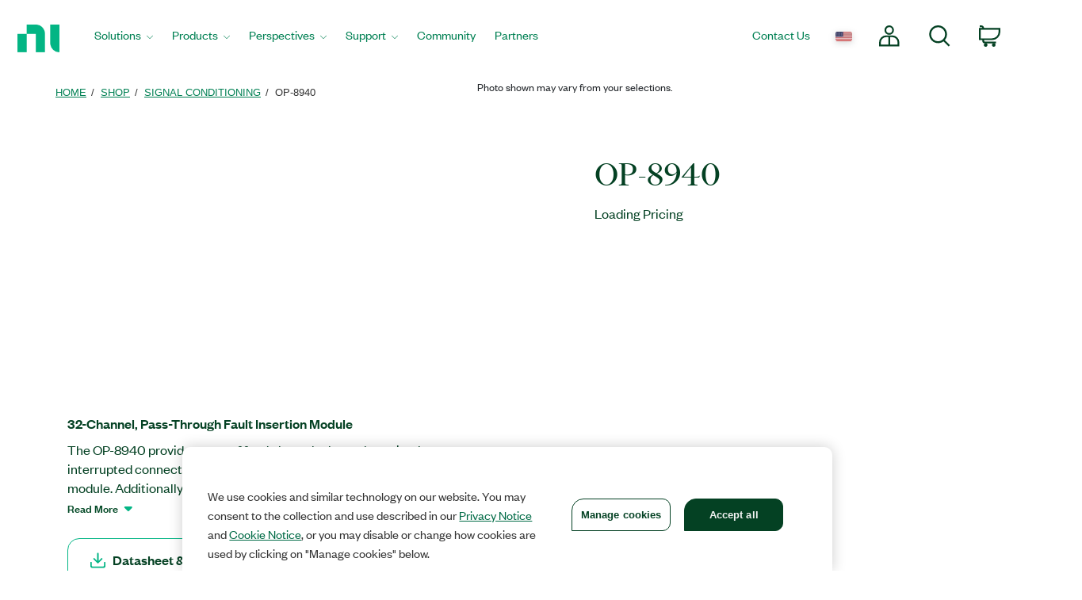

--- FILE ---
content_type: text/html;charset=utf-8
request_url: https://www.ni.com/en-ca/shop/model/op-8940.html
body_size: 14508
content:

<!DOCTYPE HTML>
<html lang="en" data-aem-fallback-locale="en-CA">
    <head>
    <meta http-equiv="content-type" content="text/html; charset=UTF-8"/>
	

<script defer="defer" type="text/javascript" src="/.rum/@adobe/helix-rum-js@%5E2/dist/rum-standalone.js"></script>
<script>
	digitalData = {
		"page" : {
			"pageInfo" : {
				"template" : "hwModel",
				"pageTabContent" : "documentation"
			}
		},
		"product" : [ {
			"productInfo" : {
				"productID" : "359220"
			}
		} ]
	};
</script>

<meta http-equiv="X-UA-Compatible" content="IE=edge"/>

<meta name="description" content="Simulates open, short, and pin-to-pin faults in a switch, load, and signal conditioning (SLSC) module."/>
<meta name="pageIdentifier" content="359220"/>
<meta name="pageGroup" content="Model"/>
<link rel="canonical" href="https://www.ni.com/en-ca/shop/model/op-8940.html"/>
<meta name="ContentType" content="model"/>
<meta name="Section" content="products"/>
<meta name="PageType" content="leaf"/>
<meta name="DeliveredBy" content="CMS"/>
<meta name="Language" content="en"/>
<meta name="Robots" content="index,follow"/>
<meta name="ProductCategories" content="359220"/>
<meta name="Country" content="CA"/>
<meta name="nigen3" content="09131813"/>
<meta name="advisorJumpin_s"/>
<meta name="url" content="https://www.ni.com/en-ca/shop/model/op-8940.html"/>
	
	<meta property="og:title" content="Model"/>
    <meta property="og:description" content="Model page"/>
	<meta property="og:image" content="https://ni.scene7.com/is/image/ni/logo_2020?wid=450"/>
	<meta name="twitter:card" content="summary_large_image"/>
	<meta name="twitter:image" content="https://ni.scene7.com/is/image/ni/logo_2020?wid=450"/>
	<meta name="twitter:site" content="@NIglobal"/>
	<meta name="twitter:title" content="Model"/>
	<meta name="twitter:description" content="Model page"/>

	<link rel="alternate" hreflang="fr-BE" href="https://www.ni.com/fr-be/shop/model/op-8940.html" data-redir="fr-BE"/>
<link rel="alternate" hreflang="en-GW" href="https://www.ni.com/en-za/shop/model/op-8940.html" data-redir="en-GW"/>
<link rel="alternate" hreflang="es-VE" href="https://www.ni.com/es-cr/shop/model/op-8940.html" data-redir="es-VE"/>
<link rel="alternate" hreflang="ko" href="https://www.ni.com/ko-kr/shop/model/op-8940.html" data-redir="ko-KR"/>
<link rel="alternate" hreflang="en-SO" href="https://www.ni.com/en-za/shop/model/op-8940.html" data-redir="en-SO"/>
<link rel="alternate" hreflang="es-BO" href="https://www.ni.com/es-cr/shop/model/op-8940.html" data-redir="es-BO"/>
<link rel="alternate" hreflang="en-NE" href="https://www.ni.com/en-za/shop/model/op-8940.html" data-redir="en-NE"/>
<link rel="alternate" hreflang="en-ZM" href="https://www.ni.com/en-za/shop/model/op-8940.html" data-redir="en-ZM"/>
<link rel="alternate" hreflang="en-ET" href="https://www.ni.com/en-za/shop/model/op-8940.html" data-redir="en-ET"/>
<link rel="alternate" hreflang="en-AL" href="https://www.ni.com/en-rs/shop/model/op-8940.html" data-redir="en-AL"/>
<link rel="alternate" hreflang="en-LR" href="https://www.ni.com/en-za/shop/model/op-8940.html" data-redir="en-LR"/>
<link rel="alternate" hreflang="en-GH" href="https://www.ni.com/en-za/shop/model/op-8940.html" data-redir="en-GH"/>
<link rel="alternate" hreflang="en-IL" href="https://www.ni.com/en-il/shop/model/op-8940.html" data-redir="en-IL"/>
<link rel="alternate" hreflang="en-TR" href="https://www.ni.com/en-tr/shop/model/op-8940.html" data-redir="en-TR"/>
<link rel="alternate" hreflang="fr-CH" href="https://www.ni.com/fr-ch/shop/model/op-8940.html" data-redir="fr-CH"/>
<link rel="alternate" hreflang="en-CM" href="https://www.ni.com/en-za/shop/model/op-8940.html" data-redir="en-CM"/>
<link rel="alternate" hreflang="en-KM" href="https://www.ni.com/en-za/shop/model/op-8940.html" data-redir="en-KM"/>
<link rel="alternate" hreflang="en-SM" href="https://www.ni.com/it-it/shop/model/op-8940.html" data-redir="it-SM"/>
<link rel="alternate" hreflang="es-ES" href="https://www.ni.com/es-es/shop/model/op-8940.html" data-redir="es-ES"/>
<link rel="alternate" hreflang="en-MA" href="https://www.ni.com/en-lb/shop/model/op-8940.html" data-redir="en-MA"/>
<link rel="alternate" hreflang="es-CO" href="https://www.ni.com/es-co/shop/model/op-8940.html" data-redir="es-CO"/>
<link rel="alternate" hreflang="fr" href="https://www.ni.com/fr-fr/shop/model/op-8940.html" data-redir="fr-FR fr-MC"/>
<link rel="alternate" hreflang="en-ER" href="https://www.ni.com/en-za/shop/model/op-8940.html" data-redir="en-ER"/>
<link rel="alternate" hreflang="es-PY" href="https://www.ni.com/es-cr/shop/model/op-8940.html" data-redir="es-PY"/>
<link rel="alternate" hreflang="de" href="https://www.ni.com/de-de/shop/model/op-8940.html" data-redir="de-DE de-LI"/>
<link rel="alternate" hreflang="en-MR" href="https://www.ni.com/en-lb/shop/model/op-8940.html" data-redir="en-MR"/>
<link rel="alternate" hreflang="es-EC" href="https://www.ni.com/es-cr/shop/model/op-8940.html" data-redir="es-EC"/>
<link rel="alternate" hreflang="en-PH" href="https://www.ni.com/en-ph/shop/model/op-8940.html" data-redir="en-PH"/>
<link rel="alternate" hreflang="en-SN" href="https://www.ni.com/en-za/shop/model/op-8940.html" data-redir="en-SN"/>
<link rel="alternate" hreflang="es-GT" href="https://www.ni.com/es-cr/shop/model/op-8940.html" data-redir="es-GT"/>
<link rel="alternate" hreflang="en-BY" href="https://www.ni.com/ru-ru/shop/model/op-8940.html" data-redir="ru-BY"/>
<link rel="alternate" hreflang="fr-PM" href="https://www.ni.com/fr-ca/shop/model/op-8940.html" data-redir="fr-PM"/>
<link rel="alternate" hreflang="en-HU" href="https://www.ni.com/hu-hu/shop/model/op-8940.html" data-redir="hu-HU"/>
<link rel="alternate" hreflang="es-CL" href="https://www.ni.com/es-cl/shop/model/op-8940.html" data-redir="es-CL"/>
<link rel="alternate" hreflang="en-BI" href="https://www.ni.com/en-za/shop/model/op-8940.html" data-redir="en-BI"/>
<link rel="alternate" hreflang="fr-LU" href="https://www.ni.com/fr-be/shop/model/op-8940.html" data-redir="fr-LU"/>
<link rel="alternate" hreflang="en-TM" href="https://www.ni.com/ru-ru/shop/model/op-8940.html" data-redir="ru-TM"/>
<link rel="alternate" hreflang="en-SK" href="https://www.ni.com/cs-cz/shop/model/op-8940.html" data-redir="cs-SK"/>
<link rel="alternate" hreflang="es-DO" href="https://www.ni.com/es-cr/shop/model/op-8940.html" data-redir="es-DO"/>
<link rel="alternate" hreflang="en-NA" href="https://www.ni.com/en-za/shop/model/op-8940.html" data-redir="en-NA"/>
<link rel="alternate" hreflang="en-BJ" href="https://www.ni.com/en-za/shop/model/op-8940.html" data-redir="en-BJ"/>
<link rel="alternate" hreflang="en-VA" href="https://www.ni.com/it-it/shop/model/op-8940.html" data-redir="it-VA"/>
<link rel="alternate" hreflang="en-SL" href="https://www.ni.com/en-za/shop/model/op-8940.html" data-redir="en-SL"/>
<link rel="alternate" hreflang="en-TN" href="https://www.ni.com/en-lb/shop/model/op-8940.html" data-redir="en-TN"/>
<link rel="alternate" hreflang="en-BW" href="https://www.ni.com/en-za/shop/model/op-8940.html" data-redir="en-BW"/>
<link rel="alternate" hreflang="en-AU" href="https://www.ni.com/en-au/shop/model/op-8940.html" data-redir="en-AU"/>
<link rel="alternate" hreflang="en-TJ" href="https://www.ni.com/ru-ru/shop/model/op-8940.html" data-redir="ru-TJ"/>
<link rel="alternate" hreflang="en-CY" href="https://www.ni.com/en-lb/shop/model/op-8940.html" data-redir="en-CY"/>
<link rel="alternate" hreflang="fr-CA" href="https://www.ni.com/fr-ca/shop/model/op-8940.html" data-redir="fr-CA"/>
<link rel="alternate" hreflang="en-GQ" href="https://www.ni.com/en-za/shop/model/op-8940.html" data-redir="en-GQ"/>
<link rel="alternate" hreflang="en-RW" href="https://www.ni.com/en-za/shop/model/op-8940.html" data-redir="en-RW"/>
<link rel="alternate" hreflang="en-BG" href="https://www.ni.com/en-rs/shop/model/op-8940.html" data-redir="en-BG"/>
<link rel="alternate" hreflang="en-AE" href="https://www.ni.com/en-lb/shop/model/op-8940.html" data-redir="en-AE"/>
<link rel="alternate" hreflang="en-DK" href="https://www.ni.com/da-dk/shop/model/op-8940.html" data-redir="da-DK"/>
<link rel="alternate" hreflang="en-CI" href="https://www.ni.com/en-za/shop/model/op-8940.html" data-redir="en-CI"/>
<link rel="alternate" hreflang="en-NO" href="https://www.ni.com/en-no/shop/model/op-8940.html" data-redir="en-NO"/>
<link rel="alternate" hreflang="en-ZW" href="https://www.ni.com/en-za/shop/model/op-8940.html" data-redir="en-ZW"/>
<link rel="alternate" hreflang="en-IE" href="https://www.ni.com/en-ie/shop/model/op-8940.html" data-redir="en-IE"/>
<link rel="alternate" hreflang="en-GA" href="https://www.ni.com/en-za/shop/model/op-8940.html" data-redir="en-GA"/>
<link rel="alternate" hreflang="en-CZ" href="https://www.ni.com/cs-cz/shop/model/op-8940.html" data-redir="cs-CZ"/>
<link rel="alternate" hreflang="en-SI" href="https://www.ni.com/sl-si/shop/model/op-8940.html" data-redir="sl-SI"/>
<link rel="alternate" hreflang="en-YE" href="https://www.ni.com/en-lb/shop/model/op-8940.html" data-redir="en-YE"/>
<link rel="alternate" hreflang="en-KZ" href="https://www.ni.com/ru-ru/shop/model/op-8940.html" data-redir="ru-KZ"/>
<link rel="alternate" hreflang="en-PT" href="https://www.ni.com/pt-pt/shop/model/op-8940.html" data-redir="pt-PT"/>
<link rel="alternate" hreflang="en-SZ" href="https://www.ni.com/en-za/shop/model/op-8940.html" data-redir="en-SZ"/>
<link rel="alternate" hreflang="en-BH" href="https://www.ni.com/en-lb/shop/model/op-8940.html" data-redir="en-BH"/>
<link rel="alternate" hreflang="zh" href="https://www.ni.com/zh-cn/shop/model/op-8940.html" data-redir="zh-CN"/>
<link rel="alternate" hreflang="es-PE" href="https://www.ni.com/es-cr/shop/model/op-8940.html" data-redir="es-PE"/>
<link rel="alternate" hreflang="en-GB" href="https://www.ni.com/en-gb/shop/model/op-8940.html" data-redir="en-GB"/>
<link rel="alternate" hreflang="en-TH" href="https://www.ni.com/en-th/shop/model/op-8940.html" data-redir="en-TH"/>
<link rel="alternate" hreflang="es-PA" href="https://www.ni.com/es-cr/shop/model/op-8940.html" data-redir="es-PA"/>
<link rel="alternate" hreflang="zh-TW" href="https://www.ni.com/zh-tw/shop/model/op-8940.html" data-redir="zh-TW"/>
<link rel="alternate" hreflang="en-LY" href="https://www.ni.com/en-lb/shop/model/op-8940.html" data-redir="en-LY"/>
<link rel="alternate" hreflang="en-KW" href="https://www.ni.com/en-lb/shop/model/op-8940.html" data-redir="en-KW"/>
<link rel="alternate" hreflang="en-CG" href="https://www.ni.com/en-za/shop/model/op-8940.html" data-redir="en-CG"/>
<link rel="alternate" hreflang="es-PR" href="https://www.ni.com/es-cr/shop/model/op-8940.html" data-redir="es-PR"/>
<link rel="alternate" hreflang="en-RU" href="https://www.ni.com/ru-ru/shop/model/op-8940.html" data-redir="ru-RU"/>
<link rel="alternate" hreflang="en-BE" href="https://www.ni.com/nl-be/shop/model/op-8940.html" data-redir="nl-BE"/>
<link rel="alternate" hreflang="en-MK" href="https://www.ni.com/en-rs/shop/model/op-8940.html" data-redir="en-MK"/>
<link rel="alternate" hreflang="en-SG" href="https://www.ni.com/en-sg/shop/model/op-8940.html" data-redir="en-SG"/>
<link rel="alternate" hreflang="en-DZ" href="https://www.ni.com/en-lb/shop/model/op-8940.html" data-redir="en-DZ"/>
<link rel="alternate" hreflang="en-RE" href="https://www.ni.com/en-za/shop/model/op-8940.html" data-redir="en-RE"/>
<link rel="alternate" hreflang="en-IT" href="https://www.ni.com/it-it/shop/model/op-8940.html" data-redir="it-IT"/>
<link rel="alternate" hreflang="en-HR" href="https://www.ni.com/en-rs/shop/model/op-8940.html" data-redir="en-HR"/>
<link rel="alternate" hreflang="en-CH" href="https://www.ni.com/it-it/shop/model/op-8940.html" data-redir="it-CH"/>
<link rel="alternate" hreflang="en-BF" href="https://www.ni.com/en-za/shop/model/op-8940.html" data-redir="en-BF"/>
<link rel="alternate" hreflang="en-DJ" href="https://www.ni.com/en-za/shop/model/op-8940.html" data-redir="en-DJ"/>
<link rel="alternate" hreflang="en-TZ" href="https://www.ni.com/en-za/shop/model/op-8940.html" data-redir="en-TZ"/>
<link rel="alternate" hreflang="en-ML" href="https://www.ni.com/en-za/shop/model/op-8940.html" data-redir="en-ML"/>
<link rel="alternate" hreflang="en-VN" href="https://www.ni.com/en-vn/shop/model/op-8940.html" data-redir="en-VN"/>
<link rel="alternate" hreflang="en-ID" href="https://www.ni.com/en-id/shop/model/op-8940.html" data-redir="en-ID"/>
<link rel="alternate" hreflang="es-AR" href="https://www.ni.com/es-cr/shop/model/op-8940.html" data-redir="es-AR"/>
<link rel="alternate" hreflang="en-MY" href="https://www.ni.com/en-my/shop/model/op-8940.html" data-redir="en-MY"/>
<link rel="alternate" hreflang="es-SV" href="https://www.ni.com/es-cr/shop/model/op-8940.html" data-redir="es-SV"/>
<link rel="alternate" hreflang="en-IQ" href="https://www.ni.com/en-lb/shop/model/op-8940.html" data-redir="en-IQ"/>
<link rel="alternate" hreflang="es" href="https://www.ni.com/es-mx/shop/model/op-8940.html" data-redir="es-MX"/>
<link rel="alternate" hreflang="en-GM" href="https://www.ni.com/en-za/shop/model/op-8940.html" data-redir="en-GM"/>
<link rel="alternate" hreflang="en-RS" href="https://www.ni.com/en-rs/shop/model/op-8940.html" data-redir="en-RS"/>
<link rel="alternate" hreflang="en-OM" href="https://www.ni.com/en-lb/shop/model/op-8940.html" data-redir="en-OM"/>
<link rel="alternate" hreflang="en-KE" href="https://www.ni.com/en-za/shop/model/op-8940.html" data-redir="en-KE"/>
<link rel="alternate" hreflang="en-QA" href="https://www.ni.com/en-lb/shop/model/op-8940.html" data-redir="en-QA"/>
<link rel="alternate" hreflang="en-CV" href="https://www.ni.com/en-za/shop/model/op-8940.html" data-redir="en-CV"/>
<link rel="alternate" hreflang="en-TG" href="https://www.ni.com/en-za/shop/model/op-8940.html" data-redir="en-TG"/>
<link rel="alternate" hreflang="en-SE" href="https://www.ni.com/sv-se/shop/model/op-8940.html" data-redir="sv-SE"/>
<link rel="alternate" hreflang="ja" href="https://www.ni.com/ja-jp/shop/model/op-8940.html" data-redir="ja-JP"/>
<link rel="alternate" hreflang="en-MZ" href="https://www.ni.com/en-za/shop/model/op-8940.html" data-redir="en-MZ"/>
<link rel="alternate" hreflang="en-UZ" href="https://www.ni.com/ru-ru/shop/model/op-8940.html" data-redir="ru-UZ"/>
<link rel="alternate" hreflang="en-GN" href="https://www.ni.com/en-za/shop/model/op-8940.html" data-redir="en-GN"/>
<link rel="alternate" hreflang="en" href="https://www.ni.com/en-us/shop/model/op-8940.html" data-redir="en-AD en-AF en-AG en-AI en-AN en-AQ en-AS en-AW en-AZ en-BB en-BD en-BM en-BN en-BS en-BT en-BV en-BZ en-CC en-CK en-CX en-DM en-EE en-FJ en-FK en-FM en-FO en-GD en-GE en-GF en-GI en-GL en-GP en-GR en-GS en-GU en-GY en-HK en-HM en-HT en-IO en-IS en-JM en-KG en-KH en-KI en-KN en-KY en-LA en-LC en-LK en-LT en-LU en-LV en-MD en-MH en-MM en-MN en-MO en-MP en-MQ en-MS en-MT en-MV en-NC en-NF en-NP en-NR en-NU en-PF en-PG en-PN en-PW en-SB en-SH en-SJ en-SR en-TC en-TF en-TK en-TO en-TP en-TT en-TV en-UM en-US en-VC en-VG en-VI en-VU en-WF en-WS en-YT ru-UA"/>
<link rel="alternate" hreflang="en-CF" href="https://www.ni.com/en-za/shop/model/op-8940.html" data-redir="en-CF"/>
<link rel="alternate" hreflang="en-NL" href="https://www.ni.com/nl-nl/shop/model/op-8940.html" data-redir="nl-NL"/>
<link rel="alternate" hreflang="en-TD" href="https://www.ni.com/en-za/shop/model/op-8940.html" data-redir="en-TD"/>
<link rel="alternate" hreflang="es-HN" href="https://www.ni.com/es-cr/shop/model/op-8940.html" data-redir="es-HN"/>
<link rel="alternate" hreflang="en-AO" href="https://www.ni.com/en-za/shop/model/op-8940.html" data-redir="en-AO"/>
<link rel="alternate" hreflang="en-MW" href="https://www.ni.com/en-za/shop/model/op-8940.html" data-redir="en-MW"/>
<link rel="alternate" hreflang="en-FI" href="https://www.ni.com/fi-fi/shop/model/op-8940.html" data-redir="fi-FI"/>
<link rel="alternate" hreflang="en-EG" href="https://www.ni.com/en-lb/shop/model/op-8940.html" data-redir="en-EG"/>
<link rel="alternate" hreflang="en-BA" href="https://www.ni.com/en-rs/shop/model/op-8940.html" data-redir="en-BA"/>
<link rel="alternate" hreflang="en-MG" href="https://www.ni.com/en-za/shop/model/op-8940.html" data-redir="en-MG"/>
<link rel="alternate" hreflang="en-SC" href="https://www.ni.com/en-za/shop/model/op-8940.html" data-redir="en-SC"/>
<link rel="alternate" hreflang="en-BR" href="https://www.ni.com/pt-br/shop/model/op-8940.html" data-redir="pt-BR"/>
<link rel="alternate" hreflang="en-UG" href="https://www.ni.com/en-za/shop/model/op-8940.html" data-redir="en-UG"/>
<link rel="alternate" hreflang="en-NZ" href="https://www.ni.com/en-nz/shop/model/op-8940.html" data-redir="en-NZ"/>
<link rel="alternate" hreflang="de-CH" href="https://www.ni.com/de-ch/shop/model/op-8940.html" data-redir="de-CH"/>
<link rel="alternate" hreflang="es-UY" href="https://www.ni.com/es-cr/shop/model/op-8940.html" data-redir="es-UY"/>
<link rel="alternate" hreflang="en-ZA" href="https://www.ni.com/en-za/shop/model/op-8940.html" data-redir="en-ZA"/>
<link rel="alternate" hreflang="en-CD" href="https://www.ni.com/en-za/shop/model/op-8940.html" data-redir="en-CD"/>
<link rel="alternate" hreflang="en-ST" href="https://www.ni.com/en-za/shop/model/op-8940.html" data-redir="en-ST"/>
<link rel="alternate" hreflang="en-EH" href="https://www.ni.com/en-za/shop/model/op-8940.html" data-redir="en-EH"/>
<link rel="alternate" hreflang="de-AT" href="https://www.ni.com/de-at/shop/model/op-8940.html" data-redir="de-AT"/>
<link rel="alternate" hreflang="en-LB" href="https://www.ni.com/en-lb/shop/model/op-8940.html" data-redir="en-LB"/>
<link rel="alternate" hreflang="es-CR" href="https://www.ni.com/es-cr/shop/model/op-8940.html" data-redir="es-CR"/>
<link rel="alternate" hreflang="en-AM" href="https://www.ni.com/ru-ru/shop/model/op-8940.html" data-redir="ru-AM"/>
<link rel="alternate" hreflang="en-MU" href="https://www.ni.com/en-za/shop/model/op-8940.html" data-redir="en-MU"/>
<link rel="alternate" hreflang="en-JO" href="https://www.ni.com/en-lb/shop/model/op-8940.html" data-redir="en-JO"/>
<link rel="alternate" hreflang="en-LS" href="https://www.ni.com/en-za/shop/model/op-8940.html" data-redir="en-LS"/>
<link rel="alternate" hreflang="en-RO" href="https://www.ni.com/ro-ro/shop/model/op-8940.html" data-redir="ro-RO"/>
<link rel="alternate" hreflang="en-CA" href="https://www.ni.com/en-ca/shop/model/op-8940.html" data-redir="en-CA" data-nr/>
<link rel="alternate" hreflang="en-NG" href="https://www.ni.com/en-za/shop/model/op-8940.html" data-redir="en-NG"/>
<link rel="alternate" hreflang="en-ME" href="https://www.ni.com/en-rs/shop/model/op-8940.html" data-redir="en-ME"/>
<link rel="alternate" hreflang="en-PK" href="https://www.ni.com/en-lb/shop/model/op-8940.html" data-redir="en-PK"/>
<link rel="alternate" hreflang="en-SA" href="https://www.ni.com/en-lb/shop/model/op-8940.html" data-redir="en-SA"/>
<link rel="alternate" hreflang="en-IN" href="https://www.ni.com/en-in/shop/model/op-8940.html" data-redir="en-IN"/>
<link rel="alternate" hreflang="es-NI" href="https://www.ni.com/es-cr/shop/model/op-8940.html" data-redir="es-NI"/>
<link rel="alternate" hreflang="en-PL" href="https://www.ni.com/pl-pl/shop/model/op-8940.html" data-redir="pl-PL"/>




    
<script src="/etc.clientlibs/ni-commons/components/page/master-page/clientlibs/locale-redirect.lc-ce2d1d9c1dd0902a19edce45449dd2a6-lc.min.js"></script>





    
    
    
    
<link rel="stylesheet" href="/etc.clientlibs/foundation/clientlibs/main.lc-7c56a1defba003257bf2f4de9f0bf4c0-lc.min.css" type="text/css">
<script src="/etc.clientlibs/clientlibs/granite/jquery.lc-7842899024219bcbdb5e72c946870b79-lc.min.js"></script>
<script src="/etc.clientlibs/clientlibs/granite/utils.lc-e7bf340a353e643d198b25d0c8ccce47-lc.min.js"></script>
<script src="/etc.clientlibs/clientlibs/granite/jquery/granite.lc-543d214c88dfa6f4a3233b630c82d875-lc.min.js"></script>
<script src="/etc.clientlibs/foundation/clientlibs/jquery.lc-dd9b395c741ce2784096e26619e14910-lc.min.js"></script>
<script src="/etc.clientlibs/foundation/clientlibs/shared.lc-41f79c8a45bb1766981ec4ca82d7e0e6-lc.min.js"></script>
<script src="/etc.clientlibs/foundation/clientlibs/main.lc-690ba627a9a2eeef0733ede272cf726b-lc.min.js"></script>



    
    
 
    








    

    

    

    

<meta name="ShortTitle" content="OP-8940"/>
<meta name="EnglishShortTitle" content="OP-8940"/>

<title>OP-8940 - NI</title><meta name="CF-search-bot" content="false"/><meta name="cf:country" content="US"/>

     
	 
    


<meta http-equiv="Content-Type" content="text/html; charset=utf-8"/><meta name="Wrapper" content="yes"/><meta name="viewport" content="width=device-width, initial-scale=1"><meta name="wrapperid" content="aem-full"/><link rel="apple-touch-icon" sizes="180x180" href="https://www.ni.com/apple-touch-icon.png"><link rel="icon" href="https://www.ni.com/favicon.ico?v=1"><link rel="icon" type="image/png" sizes="32x32" href="https://www.ni.com/favicon-32x32.png"><link rel="icon" type="image/png" sizes="16x16" href="https://www.ni.com/favicon-16x16.png"><link rel="manifest" href="https://www.ni.com/site.webmanifest"><link rel="mask-icon" href="https://www.ni.com/safari-pinned-tab.svg" color="#03b585"><meta name="msapplication-TileColor" content="#f4f4f4"><meta name="theme-color" content="#f4f4f4"><script type="text/javascript" src="https://js-cdn.dynatrace.com/jstag/188d956ec0f/bf91471sxa/33571669799f8a14_complete.js" crossorigin="anonymous"></script><script type="text/javascript" src="/niassets/jquery/js/jquery.min.js"></script><script src="/niassets/js/niua.min.js"></script><script src="/niassets/js/loader.min.js"></script><script>
var DXA_CompanyName = JSON.parse(localStorage.getItem("_6senseCompanyDetails")||'{}')?.company?.name || "";
var DXA_Region = JSON.parse(localStorage.getItem("_6senseCompanyDetails")||'{}')?.company?.region || "";
var DXA_Country = JSON.parse(localStorage.getItem("_6senseCompanyDetails")||'{}')?.company?.country || "";
var DXA_State = JSON.parse(localStorage.getItem("_6senseCompanyDetails")||'{}')?.company?.state || "";
var DXA_City = JSON.parse(localStorage.getItem("_6senseCompanyDetails")||'{}')?.company?.city || "";
var DXA_Industry = JSON.parse(localStorage.getItem("_6senseCompanyDetails")||'{}')?.company?.industry || "";
var DXA_CountryCode = JSON.parse(localStorage.getItem("_6senseCompanyDetails")||'{}')?.company?.country_iso_code || "";
var DXA_EmployeeRange = JSON.parse(localStorage.getItem("_6senseCompanyDetails")||'{}')?.company?.employee_range || "";
var DXA_RevenueRange = JSON.parse(localStorage.getItem("_6senseCompanyDetails")||'{}')?.company?.revenue_range || "";
var DXA_StateCode = JSON.parse(localStorage.getItem("_6senseCompanyDetails")||'{}')?.company?.state_code || "";
var DXA_GeoIPCountry = JSON.parse(localStorage.getItem("_6senseCompanyDetails")||'{}')?.company?.geoIP_country || "";
var DXA_GeoIPState = JSON.parse(localStorage.getItem("_6senseCompanyDetails")||'{}')?.company?.geoIP_state || "";
var DXA_GeoIPCity = JSON.parse(localStorage.getItem("_6senseCompanyDetails")||'{}')?.company?.geoIP_city || "";
var DXA_CompanyMatch = JSON.parse(localStorage.getItem("_6senseCompanyDetails")||'{}')?.company?.company_match || "";
var DXA_AdditionalComment = JSON.parse(localStorage.getItem("_6senseCompanyDetails")||'{}')?.company?.additional_comment || "";
var DXA_ProfileId = (document.cookie.indexOf('profile_id=') > -1) ? document.cookie.match(RegExp('(?:^|;\\s*)profile_id=([^;]*)'))[1] : "";

if(typeof QSI === "undefined") {
    QSI = {};
    QSI.config = {
        externalReference: DXA_ProfileId
    };
}

</script><script>
document.cookie = "survey_country="+(document.querySelector('meta[name="cf:country"]')?.content || '') +";path=/;domain=.ni.com;";
</script><script src="https://www.ni.com/niassets/js/survey.js"></script><script>
window.addEventListener("qsi_js_loaded",
    ()=> {
        if (document.cookie.indexOf("ta_script=")===-1) {
            if ( !/C0004:1/.test(decodeURIComponent(document.cookie.match(RegExp("(?:^|;\\s*)OptanonConsent=([^;]*)"))[1]))) {
                window.QSI.API.SessionRecording.start();
            }

            else {
                let DXA_iterations=0;

                let DXA_Interval=setInterval(function () {
                        DXA_iterations++;

                        if (DXA_iterations > 10 || localStorage.hasOwnProperty("_6senseCompanyDetails")) {
                            clearInterval(DXA_Interval);
                            window.QSI.API.SessionRecording.start();
                            return;
                        }
                    }, 
                300);
            }
        }
    },
false);
</script><script type="text/javascript" src="/niassets/jquery/js/jquery-migrate-1.2.1.min.js"></script><script type="text/javascript" src="/niassets/bootstrap/js/bootstrap.min.js"></script><script type="text/javascript" src="/niassets/jquery/jqueryui/js/jquery-ui.min.js"></script><link rel="stylesheet" href="/niassets/bootstrap/css/bootstrap.min.css"><script type="text/javascript" src="/niassets/ni.min.js"></script><script async="true" type="text/javascript" src="//ni500z.btttag.com/btt.js"></script><link rel="stylesheet" type="text/css" href="/niassets/jquery/jqueryui/css/jquery-ui.min.css"><link rel="stylesheet" type="text/css" href="/niassets/ni.min.css"><script src="/niassets/styleguide/assets/ni-rebrand.min.js"></script><link rel="stylesheet" href="/niassets/styleguide/assets/ni-rebrand.min.css"><script src="https://www.ni.com/oneTrust_production/scripttemplates/otSDKStub.js" data-document-language="true" type="text/javascript" charset="UTF-8" data-domain-script="bb75c949-0c8b-4ead-bf3c-a3c65f899e7a"></script><script type="text/javascript">
function OptanonWrapper() { }
</script><meta name="google-site-verification" content="BulRIQRfCaZ0EXCMZl0gO9uBpVTsKp_zlBi9ikqMKuk"/>

    




<!-- FlexSlider -->
<script defer src="/niassets/flexslider/2.6/jquery.flexslider.js"></script>

<!-- Optional FlexSlider Additions -->
<script src="/niassets/jquery/js/jquery.easing.1.3.js"></script>
<script src="/niassets/jquery/js/jquery.mousewheel.js"></script>
<link rel="stylesheet" href="/niassets/flexslider/2.6/flexslider.css" type="text/css" media="screen"/>

    
<link rel="stylesheet" href="/etc.clientlibs/ni-commons/clientlibs/core-components.lc-058db320149ab9c4818c781050cbb94d-lc.min.css" type="text/css">
<script src="/etc.clientlibs/ni-commons/clientlibs/core-components.lc-3210359bd0842fbf0790a7a54d650471-lc.min.js"></script>



<base href="/"/>

<script>
    var NI = NI || {};
    NI.utils = NI.utils || {};
    NI.utils.browserSize = function() {

        var envs = ['xs', 'sm', 'md', 'lg'];

        var $el = $('<div>');

        $el.appendTo($('body'));

        for (var i = envs.length - 1; i >= 0; i--) {
            var env = envs[i];

            $el.addClass('hidden-'+env);
            if ($el.is(':hidden')) {
                $el.remove();
                return env;
            }
        }

    }
</script>





	



</head>
    <body>

  <div class="ni-page-wrap">

    

<div id='ZN_0wWxj0NUZX5UFeZ'></div><nav class="ni-wrapper-header noindex hidden-print" lang="en"><ul class="flex-container"><li class="ni-logo"><a class="analytics-headerlogo-link" href="https://www.ni.com/en.html"><span class="ni-wrapper-sr-only">Return to Home Page</span></a></li><li class="toggle"><a href="javascript:void(0)" aria-label="Toggle navigation"><span class="icon-bar"></span><span class="icon-bar"></span><span class="icon-bar"></span></a></li><li class="mobile-spacer"></li><li class="header-menu-container"><ni-wrapper-header-menu><ul class="header-menu" role="menubar"><li class="solutions nia-menu-item mega-dropdown" role="menuitem"><a class="analytics-headersolutions-link" href="//www.ni.com/en/solutions.html" aria-haspopup="true" aria-expanded="false">Solutions</a><div class="mega-dropdown-menu"><div class="ni-megamenu-desktop ni-megamenu-solutions ni-wrapper-multi-column"><div><div class="h3">Industries</div><ul><li><a class="analytics-mmsolutions-link" href="//www.ni.com/en/solutions/academic-research.html">Academic and Research</a></li><li><a class="analytics-mmsolutions-link" href="//www.ni.com/en/solutions/aerospace-defense.html">Aerospace, Defense, and Government</a></li><li><a class="analytics-mmsolutions-link" href="//www.ni.com/en/solutions/electronics.html">Electronics</a></li><li><a class="analytics-mmsolutions-link" href="//www.ni.com/en/solutions/energy.html">Energy</a></li><li><a class="analytics-mmsolutions-link" href="//www.ni.com/en/solutions/industrial-machinery.html">Industrial Machinery</a></li><li><a class="analytics-mmsolutions-link" href="https://www.ni.com/en/solutions/life-sciences.html">Life Sciences</a></li><li><a class="analytics-mmsolutions-link" href="//www.ni.com/en/solutions/semiconductor.html">Semiconductor</a></li><li><a class="analytics-mmsolutions-link" href="//www.ni.com/en/solutions/transportation.html">Transportation</a></li></ul></div><div><div class="h3">Product Life Cycles</div><ul><li><a class="analytics-mmsolutions-link" href="//www.ni.com/en/solutions/design-prototype.html">Design and Prototype</a></li><li><a class="analytics-mmsolutions-link" href="//www.ni.com/en/solutions/validation.html">Validation</a></li><li><a class="analytics-mmsolutions-link" href="//www.ni.com/en/solutions/production.html">Production</a></li></ul></div><div><div class="h3">Focus Areas</div><ul><li><a class="analytics-mmsolutions-link" href="//www.ni.com/en/solutions/5g-6g.html">5G and 6G Technology</a></li><li><a class="analytics-mmsolutions-link" href="//www.ni.com/en/solutions/transportation/adas-and-autonomous-driving-testing.html">ADAS and Autonomous Driving Testing</a></li><li><a class="analytics-mmsolutions-link" href="https://www.ni.com/en/solutions/ai-test-measurement.html">Artificial Intelligence</a></li><li><a class="analytics-mmsolutions-link" href="//www.ni.com/en/solutions/transportation/electric-vehicle-test.html">Electric Vehicle Test</a></li><li><a class="analytics-mmsolutions-link" href="//www.ni.com/en/solutions/lifecycle-analytics.html">Lifecycle Analytics</a></li><li><a class="analytics-mmsolutions-link" href="//www.ni.com/en/solutions/aerospace-defense/radar-electronic-warfare-sigint.html">Radar and Electronic Warfare</a></li><li><a class="analytics-mmsolutions-link" href="//www.ni.com/en/solutions/aerospace-defense/space-launch-exploration.html">Space Launch and Exploration</a></li><li><a class="analytics-mmsolutions-link" href="https://www.ni.com/en/solutions/semiconductor/validation-lab-innovations.html">Validation Lab Innovations</a></li></ul></div><div><a class="analytics-mmsolutions-link link-with-arrow" href="//www.ni.com/en/solutions.html">See our approach to solutions</a><div class="solutions-menu-component"><img class="solutions-menu-component-image" src="https://ni.scene7.com/is/image/ni/02_patrick_robinson_0043_255x95"><div class="solutions-menu-component-title">Get a Helping Hand</div><div class="solutions-menu-component-body">From troubleshooting technical issues and product recommendations, to quotes and orders, we’re here to help.</div><a class="analytics-mmsolutions-image learn-more-link" href="//www.ni.com/en/contact-us.html">Contact Us</a></div></div></div></div></li><li class="products nia-menu-item mega-dropdown" role="menuitem"><a class="analytics-headerproducts-link" href="//www.ni.com/en/shop.html" aria-haspopup="true" aria-expanded="false">Products</a><div class="mega-dropdown-menu"><div class="ni-megamenu-desktop ni-megamenu-products ni-wrapper-multi-column"><div><div class="h3">Software</div><a class="view-all-link view-all-link-products" href="//www.ni.com/en/shop/software-portfolio.html">View All Software</a><div class="h4">Test Automation</div><ul><li><a class="analytics-mmproducts-link" href="//www.ni.com/en/shop/labview.html">LabVIEW</a></li><li><a class="analytics-mmproducts-link" href="//www.ni.com/en/shop/labview/labview-plus-suite.html">LabVIEW+ Suite</a></li><li><a class="analytics-mmproducts-link" href="//www.ni.com/en/shop/electronic-test-instrumentation/application-software-for-electronic-test-and-instrumentation-category/what-is-teststand.html">TestStand (Test Execution)</a></li><li><a class="analytics-mmproducts-link" href="//www.ni.com/en/shop/data-acquisition-and-control/application-software-for-data-acquisition-and-control-category/what-is-veristand.html">VeriStand (HIL Test Development)</a></li></ul><div class="h4">Free Interactive Test Software</div><ul><li><a class="analytics-mmproducts-link" href="//www.ni.com/en/shop/data-acquisition-and-control/flexlogger.html">FlexLogger (for DAQ hardware)</a></li><li><a class="analytics-mmproducts-link" href="https://www.ni.com/en/shop/electronic-test-instrumentation/application-software-for-electronic-test-and-instrumentation-category/instrumentstudio.html">InstrumentStudio (for PXI hardware)</a></li></ul><div class="h4">Test Analytics and Operations</div><ul><li><a class="analytics-mmproducts-link" href="//www.ni.com/en/shop/data-acquisition-and-control/application-software-for-data-acquisition-and-control-category/what-is-diadem.html">DIAdem (for Analysis and Visualization)</a></li><li><a class="analytics-mmproducts-link" href="//www.ni.com/en/shop/electronic-test-instrumentation/application-software-for-electronic-test-and-instrumentation-category/systemlink.html">SystemLink (Test Operations)</a></li><li><a class="analytics-mmproducts-link" href="//www.ni.com/en/shop/electronic-test-instrumentation/application-software-for-electronic-test-and-instrumentation-category/what-is-optimalplusgo.html">OptimalPlus GO (Manufacturing Analytics)</a></li></ul><div class="h3">SERVICES</div><a class="view-all-link view-all-link-products" href="//www.ni.com/en/shop/services.html">View All Services</a><ul><li><a class="analytics-mmproducts-link" href="//www.ni.com/en/shop/services/hardware/repair-replacement-services.html">Repair Services</a></li><li><a class="analytics-mmproducts-link" href="//www.ni.com/en/shop/services/hardware/calibration-services.html">Calibration</a></li><li><a class="analytics-mmproducts-link" href="https://www.ni.com/en/shop/services/education-services.html">Training Courses</a></li></ul></div><div><div class="h3">HARDWARE</div><a class="view-all-link view-all-link-products" href="https://www.ni.com/en/shop.html#pinned-nav-section1">View All Hardware</a><div class="h4">Data Acquisition and Control</div><ul><li><a class="analytics-mmproducts-link" href="//www.ni.com/en/shop/data-acquisition.html">Learn About DAQ</a></li><li><a class="analytics-mmproducts-link" href="https://www.ni.com/en/shop/data-acquisition/miodaq-devices.html">New DAQ Hardware (mioDAQ)</a></li><li><a class="analytics-mmproducts-link" href="//www.ni.com/en-ca/shop/category/multifunction-io.html">Multifunction I/O</a></li><li><a class="analytics-mmproducts-link" href="//www.ni.com/en-ca/shop/category/voltage.html">Voltage</a></li><li><a class="analytics-mmproducts-link" href="//www.ni.com/en-ca/shop/category/digital-io.html">Digital I/O</a></li><li><a class="analytics-mmproducts-link" href="//www.ni.com/en-ca/shop/category/temperature.html">Temperature</a></li><li><a class="analytics-mmproducts-link" href="//www.ni.com/en-ca/shop/category/sound-and-vibration.html">Sound and Vibration</a></li><li><a class="analytics-mmproducts-link" href="//www.ni.com/en-ca/shop/category/current.html">Current</a></li><li><a class="analytics-mmproducts-link" href="//www.ni.com/en-ca/shop/category/strain-pressure-and-force.html">Strain, Pressure, and Force</a></li></ul><div class="h4">Communication Interfaces</div><ul><li><a class="analytics-mmproducts-link" href="//www.ni.com/en-ca/shop/category/software-defined-radios.html">Software Defined Radios</a></li><li><a class="analytics-mmproducts-link" href="//www.ni.com/en-ca/shop/category/gpib-serial-and-ethernet.html">GPIB, Serial, and Ethernet</a></li><li><a class="analytics-mmproducts-link" href="//www.ni.com/en-ca/shop/category/industrial-communication-buses.html">Industrial Communication Buses</a></li><li><a class="analytics-mmproducts-link" href="//www.ni.com/en-ca/shop/category/vehicle-communication-buses.html">Vehicle Communication Buses</a></li><li><a class="analytics-mmproducts-link" href="//www.ni.com/en-ca/shop/category/avionics-communication-buses.html">Avionics Communication Buses</a></li></ul></div><div><div class="h4">PXI Instrumentation</div><ul><li><a class="analytics-mmproducts-link" href="//www.ni.com/en-ca/shop/category/switches.html">Switches</a></li><li><a class="analytics-mmproducts-link" href="//www.ni.com/en-ca/shop/category/oscilloscopes-and-digitizers.html">Oscilloscopes</a></li><li><a class="analytics-mmproducts-link" href="//www.ni.com/en-ca/shop/category/digital-multimeters.html">Digital Multimeters</a></li><li><a class="analytics-mmproducts-link" href="//www.ni.com/en-ca/shop/category/waveform-generators.html">Waveform Generators</a></li><li><a class="analytics-mmproducts-link" href="//www.ni.com/en-ca/shop/category/rf-signal-generators.html">RF Signal Generators</a></li><li><a class="analytics-mmproducts-link" href="//www.ni.com/en-ca/shop/category/source-measure-units-and-lcr-meters.html">SMUs and LCR Meters</a></li><li><a class="analytics-mmproducts-link" href="//www.ni.com/en-ca/shop/category/power-supplies-and-loads.html">Power Supplies and Loads</a></li><li><a class="analytics-mmproducts-link" href="//www.ni.com/en-ca/shop/category/vector-signal-transceivers.html">Vector Signal Transceivers</a></li><li><a class="analytics-mmproducts-link" href="//www.ni.com/en-ca/shop/category/flexrio-custom-instruments-and-processing.html">FlexRIO Instruments</a></li></ul><div class="h3">Accessories</div><ul><li><a class="analytics-mmproducts-link" href="//www.ni.com/en-ca/shop/category/power-accessories.html">Power Accessories</a></li><li><a class="analytics-mmproducts-link" href="//www.ni.com/en-ca/shop/category/connectors.html">Connectors</a></li><li><a class="analytics-mmproducts-link" href="//www.ni.com/en-ca/shop/category/cables.html">Cables</a></li><li><a class="analytics-mmproducts-link" href="//www.ni.com/en-ca/shop/category/sensors.html">Sensors</a></li></ul><div class="h3">RESOURCES</div><ul><li><a class="analytics-mmproducts-link" href="https://www.ni.com/en/shop/resources.html">Ordering Resources</a></li><li><a class="analytics-mmproducts-link" href="//www.ni.com/en/partners/distributors.html">Distributors</a></li><li><a class="analytics-mmproducts-link" href="https://www.ni.com/en/shop/advisors.html">System Advisors</a></li></ul></div><div><a class="analytics-mmproducts-link link-with-arrow" href="//www.ni.com/en/shop.html">See all products</a><div class="ni-live-image"><a class="analytics-mmproducts-image" href="https://www.ni.com/en/shop/compactdaq.html"><div class="ni-live-text"><div class="h4">CompactDAQ</div><p>Modular Data Acquisition</p></div></a></div><div class="ni-live-image"><a class="analytics-mmproducts-image" href="https://www.ni.com/en/shop/compactrio.html"><div class="ni-live-text"><div class="h4">CompactRIO</div><p>Distributed Measurement and Control</p></div></a></div><div class="ni-live-image"><a class="analytics-mmproducts-image" href="https://www.ni.com/en/shop/pxi.html"><div class="ni-live-text"><div class="h4">PXI</div><p>High-Performance Test</p></div></a></div><div class="ni-live-image"><a class="analytics-mmproducts-image" href="https://www.ni.com/en/shop/labview/labview-plus-suite.html"><div class="ni-live-text"><div class="h4">LabVIEW+ Suite</div><p>Automated Test System Development Software</p></div></a></div></div></div></div></li><li class="perspectives nia-menu-item mega-dropdown" role="menuitem"><a class="analytics-headerperspectives-link" href="//www.ni.com/en/perspectives.html" aria-haspopup="true" aria-expanded="false">Perspectives</a><div class="mega-dropdown-menu"><div class="ni-megamenu-desktop ni-megamenu-perspectives"><div class="perspectives-menu-description"><div class="h3">Perspectives</div><p class="perspectives-short-text">Perspectives showcases how NI sees what’s next in the world of test and technology.</p><a href="https://www.ni.com/en/perspectives.html" class="ni-btn view-all-link-perspectives">View all articles</a></div><div class="perspectives-menu-component"><img class="perspectives-menu-component-image" src="https://ni.scene7.com/is/image/ni/AdobeStock_538838391_249x112" loading="lazy"><div class="perspectives-menu-component-title">Charting the Course for Test Development with LabVIEW</div><div class="perspectives-menu-component-body">LabVIEW remains key in test, promising speed, efficiency, and new features with NI’s investment in core tech, community, and integration.</div><a class="analytics-mmperspectives-image learn-more-link" href="https://www.ni.com/en/perspectives/charting-course-test-development-labview.html">Read our featured article</a></div></div></div></li><li class="support nia-menu-item mega-dropdown" role="menuitem"><a class="analytics-headersupport-link" href="//www.ni.com/en/support.html" aria-haspopup="true" aria-expanded="false">Support</a><div class="mega-dropdown-menu"><div class="ni-megamenu-desktop ni-megamenu-support ni-wrapper-multi-column"><div><div class="h3">Resources</div><a class="view-all-link view-all-link-support" href="https://www.ni.com/en/support.html">View All Support Resources</a><ul><li><a class="analytics-mmsupport-link" href="//www.ni.com/en/support/downloads.html">Software Downloads</a></li><li><a class="analytics-mmsupport-link" href="//www.ni.com/myni/products/en/">Register and Activate</a></li><li><a class="analytics-mmsupport-link" href="https://www.ni.com/docs/">Product Documentation</a></li><li><a class="analytics-mmsupport-link" href="//www.ni.com/en/support/documentation/release-notes.html">Release Notes</a></li><li><a class="analytics-mmsupport-link" href="https://www.ni.com/en/shop/services/education-services.html">Training Courses</a></li><li><a class="analytics-mmsupport-link" href="//learn.ni.com">On-Demand Learning</a></li><li><a class="analytics-mmsupport-link" href="https://www.ni.com/en/search.html?pg=1&ps=10&sn=catnav:sup.kbs">KnowledgeBase</a></li><li><a class="analytics-mmsupport-link" href="//forums.ni.com/t5/Example-Programs/ct-p/code-documents">Code Examples</a></li></ul><div class="h3">Request Support</div><p>You can request repair, RMA, schedule calibration, or get technical support. A valid service agreement may be required.</p><a class="analytics-mmsupport-link link-with-arrow" href="https://www.ni.com/my-support/s/service-requests">Open a service request</a></div><div><div class="h3">Popular Software Downloads</div><a class="view-all-link view-all-link-support" href="//www.ni.com/en/search.html?pg=1&ps=10&sn=catnav:sup.dwl.pdl">See all Software Product Downloads</a><div class="ni-software-download-image"><a class="analytics-mmsupport-image" href="https://www.ni.com/en/support/downloads/software-products/download.labview.html"><img src="https://ni.scene7.com/is/image/ni/LabVIEW?$ni-icon-pm$" loading="lazy" alt="icon of LabVIEW logo"><div class="h3">LabVIEW</div></a></div><div class="ni-software-download-image"><a class="analytics-mmsupport-image" href="https://www.ni.com/en/support/downloads/software-products/download.multisim.html"><img src="https://ni.scene7.com/is/image/ni/Multisim_BG?$ni-icon-pm$" loading="lazy" alt="icon of Multisim logo"><div class="h3">Multisim</div></a></div><div class="ni-software-download-image"><a class="analytics-mmsupport-image" href="https://www.ni.com/en/support/downloads/software-products/download.academic-volume-license.html"><img src="https://ni.scene7.com/is/image/ni/sw_suites_bundles?$ni-icon-pm$" loading="lazy" alt="icon of Academic Volume License logo"><div class="h3">Academic Volume License</div></a></div></div><div><div class="h3">Popular Driver Downloads</div><a class="view-all-link view-all-link-support" href="https://www.ni.com/en/search.html?pg=1&ps=10&sb=%2Brelevancy&sn=catnav:sup.dwl.ndr">See all Driver Software Downloads</a><ul><li><a class="analytics-mmsupport-link" href="https://www.ni.com/en/support/downloads/drivers/download.ni-daq-mx.html">NI-DAQmx</a><p>Provides support for NI data acquisition and signal conditioning devices. </p></li><li><a class="analytics-mmsupport-link" href="//www.ni.com/en/support/downloads/drivers/download.ni-visa.html">NI-VISA</a><p>Provides support for Ethernet, GPIB, serial, USB, and other types of instruments. </p></li><li><a class="analytics-mmsupport-link" href="//www.ni.com/en/support/downloads/drivers/download.ni-488-2.html">NI-488.2</a><p>Provides support for NI GPIB controllers and NI embedded controllers with GPIB ports. </p></li></ul></div></div></div></li><li class="community nia-menu-item" role="menuitem"><a class="analytics-headercommunity-link" href="//forums.ni.com/">Community</a></li><li class="partners nia-menu-item" role="menuitem"><a class="analytics-headerpartners-link" href="https://www.ni.com/en/partners.html">Partners</a></li><li class="nia-menu-item spacer" role="none"></li><li class="contact nia-menu-item nia-utils" role="menuitem"><a class="analytics-header-link" href="//www.ni.com/en/contact-us.html">Contact Us</a><ni-wrapper-global-gateway><a class="global-gateway analytics-header-link" href="" aria-label="Country or language selection"><img src="" alt="flag representing the selected language" width="21"></a></ni-wrapper-global-gateway></li><li class="nia-menu-item nia-utils header-icon account" role="menuitem"><ni-wrapper-desktop-account-menu><a class="account-link" href="#" data-logged-in-link="//www.ni.com/myni/dashboard/"><svg viewbox="0 0 27.8 27.8"><path d="M18.16,6.15a5,5,0,1,1-5-5A5,5,0,0,1,18.16,6.15Zm-1,8h-8a8,8,0,0,0-8,8v4h24v-4A8,8,0,0,0,17.14,14.16Zm-4-.49V26.13"></path></svg><span class="ni-wrapper-sr-only">My Account</span></a><div class="account-content"></div><template id="ni-wrapper-my-account-logged-out-desktop"><a class="analytics-headeraccount-link my-account-link" href="http://www.ni.com/myni/dashboard/">My Account</a><hr><a class="analytics-headerlogin-link" href="https://lumen.ni.com/nicif/$NLS$/header_login/content.xhtml?action=login&du=$HREF$">Log in</a><br><a class="analytics-header-createaccount-link" href="https://lumen.ni.com/nicif/$NLS$/header_login/content.xhtml?action=create&du=$HREF$">Create an Account</a></template><template id="ni-wrapper-my-account-logged-in-desktop"><a class="analytics-headeraccount-link my-account-link" href="http://www.ni.com/myni/dashboard/">My Account</a><a class="analytics-headerorders-link" href="https://www.ni.com/my/s/orders/">Orders</a><br><a class="analytics-headerquotes-link" href="https://www.ni.com/my/s/quotes">Quotes</a><br><a class="analytics-headermyproducts-link" href="https://www.ni.com/myni/products">My Products</a><br><a class="analytics-headermysubscriptions-link" href="https://www.ni.com/my/s/subscriptions">Manage Software</a><br><a class="analytics-headerservice-link" href="https://www.ni.com/my-support/s/service-requests">Service requests</a><br><a class="analytics-headerlearnerdashboard-link" href="https://learn.ni.com/learn">Learner Dashboard</a><br><a class="" href="https://www.ni.com/en/help-center">Customer Service Help</a><hr><a class="analytics-headerlogout-link logout-link" href="https://lumen.ni.com/idp/slo/logout">Log Out</a></template><template id="ni-wrapper-my-account-logged-out-mobile"><ul class="ni-wrapper-flatten"><li><hr><a class="analytics-headeraccount-link closed-list" href="http://www.ni.com/myni/dashboard/">My Account</a><hr></li><li><a class="analytics-headerlogin-link" href="https://lumen.ni.com/nicif/$NLS$/header_login/content.xhtml?action=login&du=$HREF$">Log in</a></li><li><a class="analytics-header-createaccount-link" href="https://lumen.ni.com/nicif/$NLS$/header_login/content.xhtml?action=create&du=$HREF$">Create an Account</a></li></ul></template><template id="ni-wrapper-my-account-logged-in-mobile"><ul class="ni-wrapper-flatten"><li><a class="open-list analytics-headeraccount-link ni-wrapper-account-name" href="javascript:void(0);" data-target="1"></a><ul data-depth="1" style="display: none;"><li class="ni-wrapper-mobile-account-back"><a class="open-list analytics-headeraccount-link back-mega-menu-link" href="javascript:void(0);" data-target="0">Back</a></li><li><a class="analytics-headeraccount-link" href="http://www.ni.com/myni/dashboard/">My Account</a></li><li><a class="analytics-headerorders-link" href="https://www.ni.com/my/s/orders/">Orders</a></li><li><a class="analytics-headerquotes-link" href="https://www.ni.com/my/s/quotes">Quotes</a></li><li><a class="analytics-headermyproducts-link" href="https://www.ni.com/myni/products">My Products</a></li><li><a class="analytics-headermysubscriptions-link" href="https://www.ni.com/my/s/subscriptions">Manage Software</a></li><li><a class="analytics-headerservice-link" href="https://www.ni.com/my-support/s/service-requests">Service requests</a></li><li><a class="analytics-headerlearnerdashboard-link" href="https://learn.ni.com/learn">Learner Dashboard</a></li><li><a class="" href="https://www.ni.com/en/help-center">Customer Service Help</a></li><li class="logout-mobile"><hr><a class="analytics-headerlogout-link" href="https://lumen.ni.com/idp/slo/logout">Log Out</a></li></ul></li><li class="logout-mobile"><hr><a class="analytics-headerlogout-link" href="https://lumen.ni.com/idp/slo/logout">Log Out</a></li></ul></template></ni-wrapper-desktop-account-menu></li><li class="nia-menu-item nia-utils header-icon wrapper-search" role="menuitem"><a href="#" id="wrapperSearchId"><svg viewbox="0 0 26.33 26.84"><circle cx="11.15" cy="11.15" r="10"/><path d="M21.76,23.09l7.07,7.07" transform="translate(-3.64 -4.47)"/></svg><span class="ni-wrapper-sr-only">Search</span></a></li><li role="none"><ni-wrapper-search-form class="wrapper-search-form"><form id="wrapper-search-form" name="autoComplete-global" type="GET" action="//www.ni.com/en-ca/search.html" role="search"><div class="autoCompleteItem-global"><input type="text" name="q" placeholder="Search for things like download LabVIEW" class="niAutocompleteInput" data-search-type="globalSearch" role="searchbox" aria-label="Search terms"><button type="submit" class="search-submit" aria-label="Search the site"><svg viewbox="0 0 26.33 26.84"><circle cx="11.15" cy="11.15" r="10"/><path d="M21.76,23.09l7.07,7.07" transform="translate(-3.64 -4.47)"/></svg></button><button type="reset" class="close" aria-label="Close search"></button></div></form></ni-wrapper-search-form></li></ul></ni-wrapper-header-menu></li><li class="nia-menu-item nia-utils header-icon cart-badge" data-badge="0"><ni-wrapper-cart-icon><a class="analytics-headercart-link" href="https://sine.ni.com/apps/utf8/nios.store?action=view_cart"><svg viewbox="0 0 27.82 27.82"><path class="header-icon" d="M4.71,21.73H20.52A9.72,9.72,0,0,0,30.24,12V8.24H4.71V21.73Z" transform="translate(-3.56 -3.71)"></path><path class="header-icon" d="M9.06,21.47v2.11a2.44,2.44,0,0,0,2.4,2.47H25.67M4.48,4.86H6.65A2.44,2.44,0,0,1,9.06,7.33V8.47" transform="translate(-3.56 -3.71)"></path><path class="header-icon" d="M21.58,29.18A1.2,1.2,0,1,0,22.78,28,1.2,1.2,0,0,0,21.58,29.18Zm-10.51,0A1.21,1.21,0,1,0,12.27,28,1.2,1.2,0,0,0,11.07,29.18Z" transform="translate(-3.56 -3.71)"></path></svg><span class="ni-wrapper-sr-only">Cart</span></a></ni-wrapper-cart-icon></li><li class="mobile-nav ni-megamenu-mobile" data-depth="0"><input type="hidden" id="mobileNavPos"><ul data-depth="0" style="display: block; left: 0px;"><li><a href="javascript:void(0);" class="open-list analytics-headersolutions-link" data-target="1">Solutions</a><ul class="alt-menu-ul" data-depth="1" style="display: none;"><li><a class="analytics-mmsolutions-link back-mega-menu-link">Back</a></li><li><div class="h3">Industries</div></li><li><a class="analytics-mmsolutions-link" href="//www.ni.com/en/solutions/academic-research.html">Academic and Research</a></li><li><a class="analytics-mmsolutions-link" href="//www.ni.com/en/solutions/aerospace-defense.html">Aerospace, Defense, and Government</a></li><li><a class="analytics-mmsolutions-link" href="//www.ni.com/en/solutions/electronics.html">Electronics</a></li><li><a class="analytics-mmsolutions-link" href="//www.ni.com/en/solutions/energy.html">Energy</a></li><li><a class="analytics-mmsolutions-link" href="//www.ni.com/en/solutions/industrial-machinery.html">Industrial Machinery</a></li><li><a class="analytics-mmsolutions-link" href="https://www.ni.com/en/solutions/life-sciences.html">Life Sciences</a></li><li><a class="analytics-mmsolutions-link" href="//www.ni.com/en/solutions/semiconductor.html">Semiconductor</a></li><li><a class="analytics-mmsolutions-link" href="//www.ni.com/en/solutions/transportation.html">Transportation</a></li><li><div class="h3">Product Life Cycles</div></li><li><a class="analytics-mmsolutions-link" href="//www.ni.com/en/solutions/design-prototype.html">Design and Prototype</a></li><li><a class="analytics-mmsolutions-link" href="//www.ni.com/en/solutions/validation.html">Validation</a></li><li><a class="analytics-mmsolutions-link" href="//www.ni.com/en/solutions/production.html">Production</a></li><li><div class="h3">Focus Areas</div></li><li><a class="analytics-mmsolutions-link" href="//www.ni.com/en/solutions/5g-6g.html">5G and 6G Technology</a></li><li><a class="analytics-mmsolutions-link" href="//www.ni.com/en/solutions/transportation/adas-and-autonomous-driving-testing.html">ADAS and Autonomous Driving Testing</a></li><li><a class="analytics-mmsolutions-link" href="https://www.ni.com/en/solutions/ai-test-measurement.html">Artificial Intelligence</a></li><li><a class="analytics-mmsolutions-link" href="//www.ni.com/en/solutions/transportation/electric-vehicle-test.html">Electric Vehicle Test</a></li><li><a class="analytics-mmsolutions-link" href="//www.ni.com/en/solutions/lifecycle-analytics.html">Lifecycle Analytics</a></li><li><a class="analytics-mmsolutions-link" href="//www.ni.com/en/solutions/aerospace-defense/radar-electronic-warfare-sigint.html">Radar and Electronic Warfare</a></li><li><a class="analytics-mmsolutions-link" href="//www.ni.com/en/solutions/aerospace-defense/space-launch-exploration.html">Space Launch and Exploration</a></li><li><a class="analytics-mmsolutions-link" href="https://www.ni.com/en/solutions/semiconductor/validation-lab-innovations.html">Validation Lab Innovations</a></li><li><a class="analytics-mmsolutions-link link-with-arrow" href="//www.ni.com/en/solutions.html">See our approach to solutions</a></li></ul></li><li><a href="javascript:void(0);" class="open-list analytics-headerproducts-link" data-target="1">Products</a><ul class="alt-menu-ul" data-depth="1" style="display: none;"><li><a class="analytics-mmproducts-link back-mega-menu-link">Back</a></li><li><div class="h3">Software</div></li><li><a class="view-all-link view-all-link-products" href="//www.ni.com/en/shop/software-portfolio.html">View All Software</a></li><li><div class="h4">Test Automation</div></li><li><a class="analytics-mmproducts-link" href="//www.ni.com/en/shop/labview.html">LabVIEW</a></li><li><a class="analytics-mmproducts-link" href="//www.ni.com/en/shop/labview/labview-plus-suite.html">LabVIEW+ Suite</a></li><li><a class="analytics-mmproducts-link" href="//www.ni.com/en/shop/electronic-test-instrumentation/application-software-for-electronic-test-and-instrumentation-category/what-is-teststand.html">TestStand (Test Execution)</a></li><li><a class="analytics-mmproducts-link" href="//www.ni.com/en/shop/data-acquisition-and-control/application-software-for-data-acquisition-and-control-category/what-is-veristand.html">VeriStand (HIL Test Development)</a></li><li><div class="h4">Free Interactive Test Software</div></li><li><a class="analytics-mmproducts-link" href="//www.ni.com/en/shop/data-acquisition-and-control/flexlogger.html">FlexLogger (for DAQ hardware)</a></li><li><a class="analytics-mmproducts-link" href="https://www.ni.com/en/shop/electronic-test-instrumentation/application-software-for-electronic-test-and-instrumentation-category/instrumentstudio.html">InstrumentStudio (for PXI hardware)</a></li><li><div class="h4">Test Analytics and Operations</div></li><li><a class="analytics-mmproducts-link" href="//www.ni.com/en/shop/data-acquisition-and-control/application-software-for-data-acquisition-and-control-category/what-is-diadem.html">DIAdem (for Analysis and Visualization)</a></li><li><a class="analytics-mmproducts-link" href="//www.ni.com/en/shop/electronic-test-instrumentation/application-software-for-electronic-test-and-instrumentation-category/systemlink.html">SystemLink (Test Operations)</a></li><li><a class="analytics-mmproducts-link" href="//www.ni.com/en/shop/electronic-test-instrumentation/application-software-for-electronic-test-and-instrumentation-category/what-is-optimalplusgo.html">OptimalPlus GO (Manufacturing Analytics)</a></li><li><div class="h3">SERVICES</div></li><li><a class="view-all-link view-all-link-products" href="//www.ni.com/en/shop/services.html">View All Services</a></li><li><a class="analytics-mmproducts-link" href="//www.ni.com/en/shop/services/hardware/repair-replacement-services.html">Repair Services</a></li><li><a class="analytics-mmproducts-link" href="//www.ni.com/en/shop/services/hardware/calibration-services.html">Calibration</a></li><li><a class="analytics-mmproducts-link" href="https://www.ni.com/en/shop/services/education-services.html">Training Courses</a></li><li><div class="h3">HARDWARE</div></li><li><a class="view-all-link view-all-link-products" href="https://www.ni.com/en/shop.html#pinned-nav-section1">View All Hardware</a></li><li><div class="h4">Data Acquisition and Control</div></li><li><a class="analytics-mmproducts-link" href="//www.ni.com/en/shop/data-acquisition.html">Learn About DAQ</a></li><li><a class="analytics-mmproducts-link" href="https://www.ni.com/en/shop/data-acquisition/miodaq-devices.html">New DAQ Hardware (mioDAQ)</a></li><li><a class="analytics-mmproducts-link" href="//www.ni.com/en-ca/shop/category/multifunction-io.html">Multifunction I/O</a></li><li><a class="analytics-mmproducts-link" href="//www.ni.com/en-ca/shop/category/voltage.html">Voltage</a></li><li><a class="analytics-mmproducts-link" href="//www.ni.com/en-ca/shop/category/digital-io.html">Digital I/O</a></li><li><a class="analytics-mmproducts-link" href="//www.ni.com/en-ca/shop/category/temperature.html">Temperature</a></li><li><a class="analytics-mmproducts-link" href="//www.ni.com/en-ca/shop/category/sound-and-vibration.html">Sound and Vibration</a></li><li><a class="analytics-mmproducts-link" href="//www.ni.com/en-ca/shop/category/current.html">Current</a></li><li><a class="analytics-mmproducts-link" href="//www.ni.com/en-ca/shop/category/strain-pressure-and-force.html">Strain, Pressure, and Force</a></li><li><div class="h4">Communication Interfaces</div></li><li><a class="analytics-mmproducts-link" href="//www.ni.com/en-ca/shop/category/software-defined-radios.html">Software Defined Radios</a></li><li><a class="analytics-mmproducts-link" href="//www.ni.com/en-ca/shop/category/gpib-serial-and-ethernet.html">GPIB, Serial, and Ethernet</a></li><li><a class="analytics-mmproducts-link" href="//www.ni.com/en-ca/shop/category/industrial-communication-buses.html">Industrial Communication Buses</a></li><li><a class="analytics-mmproducts-link" href="//www.ni.com/en-ca/shop/category/vehicle-communication-buses.html">Vehicle Communication Buses</a></li><li><a class="analytics-mmproducts-link" href="//www.ni.com/en-ca/shop/category/avionics-communication-buses.html">Avionics Communication Buses</a></li><li><div class="h4">PXI Instrumentation</div></li><li><a class="analytics-mmproducts-link" href="//www.ni.com/en-ca/shop/category/switches.html">Switches</a></li><li><a class="analytics-mmproducts-link" href="//www.ni.com/en-ca/shop/category/oscilloscopes-and-digitizers.html">Oscilloscopes</a></li><li><a class="analytics-mmproducts-link" href="//www.ni.com/en-ca/shop/category/digital-multimeters.html">Digital Multimeters</a></li><li><a class="analytics-mmproducts-link" href="//www.ni.com/en-ca/shop/category/waveform-generators.html">Waveform Generators</a></li><li><a class="analytics-mmproducts-link" href="//www.ni.com/en-ca/shop/category/rf-signal-generators.html">RF Signal Generators</a></li><li><a class="analytics-mmproducts-link" href="//www.ni.com/en-ca/shop/category/source-measure-units-and-lcr-meters.html">SMUs and LCR Meters</a></li><li><a class="analytics-mmproducts-link" href="//www.ni.com/en-ca/shop/category/power-supplies-and-loads.html">Power Supplies and Loads</a></li><li><a class="analytics-mmproducts-link" href="//www.ni.com/en-ca/shop/category/vector-signal-transceivers.html">Vector Signal Transceivers</a></li><li><a class="analytics-mmproducts-link" href="//www.ni.com/en-ca/shop/category/flexrio-custom-instruments-and-processing.html">FlexRIO Instruments</a></li><li><div class="h3">Accessories</div></li><li><a class="analytics-mmproducts-link" href="//www.ni.com/en-ca/shop/category/power-accessories.html">Power Accessories</a></li><li><a class="analytics-mmproducts-link" href="//www.ni.com/en-ca/shop/category/connectors.html">Connectors</a></li><li><a class="analytics-mmproducts-link" href="//www.ni.com/en-ca/shop/category/cables.html">Cables</a></li><li><a class="analytics-mmproducts-link" href="//www.ni.com/en-ca/shop/category/sensors.html">Sensors</a></li><li><div class="h3">RESOURCES</div></li><li><a class="analytics-mmproducts-link" href="https://www.ni.com/en/shop/resources.html">Ordering Resources</a></li><li><a class="analytics-mmproducts-link" href="//www.ni.com/en/partners/distributors.html">Distributors</a></li><li><a class="analytics-mmproducts-link" href="https://www.ni.com/en/shop/advisors.html">System Advisors</a></li><li><a class="analytics-mmproducts-link link-with-arrow" href="//www.ni.com/en/shop.html">See all products</a></li></ul></li><li><a href="//www.ni.com/en/perspectives.html" class="closed-list analytics-headerperspectives-link">Perspectives</a></li><li><a href="javascript:void(0);" class="open-list analytics-headersupport-link" data-target="1">Support</a><ul class="alt-menu-ul" data-depth="1" style="display: none;"><li><a class="analytics-mmsupport-link back-mega-menu-link">Back</a></li><li><div class="h3">Resources</div></li><li><a class="view-all-link view-all-link-support" href="https://www.ni.com/en/support.html">View All Support Resources</a></li><li><a class="analytics-mmsupport-link closed-list" href="//www.ni.com/en/support/downloads.html">Software Downloads</a></li><li><a class="analytics-mmsupport-link closed-list" href="//www.ni.com/myni/products/en/">Register and Activate</a></li><li><a class="analytics-mmsupport-link closed-list" href="https://www.ni.com/docs/">Product Documentation</a></li><li><a class="analytics-mmsupport-link closed-list" href="//www.ni.com/en/support/documentation/release-notes.html">Release Notes</a></li><li><a class="analytics-mmsupport-link closed-list" href="https://www.ni.com/en/shop/services/education-services.html">Training Courses</a></li><li><a class="analytics-mmsupport-link closed-list" href="//learn.ni.com">On-Demand Learning</a></li><li><a class="analytics-mmsupport-link closed-list" href="https://www.ni.com/en/search.html?pg=1&ps=10&sn=catnav:sup.kbs">KnowledgeBase</a></li><li><a class="analytics-mmsupport-link closed-list" href="//forums.ni.com/t5/Example-Programs/ct-p/code-documents">Code Examples</a></li><li><div class="h3">Popular Software Downloads</div></li><li><a class="view-all-link view-all-link-support" href="//www.ni.com/en/search.html?pg=1&ps=10&sn=catnav:sup.dwl.pdl">See all Software Product Downloads</a></li><li><a href="https://www.ni.com/en/support/downloads/software-products/download.labview.html" class="analytics-mmsupport-link closed-list">icon of LabVIEW logo</a></li><li><a href="https://www.ni.com/en/support/downloads/software-products/download.multisim.html" class="analytics-mmsupport-link closed-list">icon of Multisim logo</a></li><li><a href="https://www.ni.com/en/support/downloads/software-products/download.academic-volume-license.html" class="analytics-mmsupport-link closed-list">icon of Academic Volume License logo</a></li><li><div class="h3">Popular Driver Downloads</div></li><li><a class="view-all-link view-all-link-support" href="https://www.ni.com/en/search.html?pg=1&ps=10&sb=%2Brelevancy&sn=catnav:sup.dwl.ndr">See all Driver Software Downloads</a></li><li><a href="https://www.ni.com/en/support/downloads/drivers/download.ni-daq-mx.html" class="analytics-mmsupport-link closed-list">NI-DAQmx</a></li><li><a href="//www.ni.com/en/support/downloads/drivers/download.ni-visa.html" class="analytics-mmsupport-link closed-list">NI-VISA</a></li><li><a href="//www.ni.com/en/support/downloads/drivers/download.ni-488-2.html" class="analytics-mmsupport-link closed-list">NI-488.2</a></li><li><div class="h3">Request Support</div></li><li><span class="note">You can request repair, RMA, schedule calibration, or get technical support. A valid service agreement may be required.</span><a class="analytics-mmsupport-link link-with-arrow" href="https://www.ni.com/my-support/s/service-requests">Open a service request</a></li></ul></li><li><a href="//forums.ni.com/" class="closed-list analytics-headercommunity-link">Community</a></li><li><a href="https://www.ni.com/en/partners.html" class="closed-list analytics-headerpartners-link">Partners</a></li><li><a href="//www.ni.com/en/contact-us.html" class="analytics-header-link closed-list">Contact Us</a></li><li id="ni-wrapper-mobile-account-holder"><ni-wrapper-mobile-account-menu><a href="//www.ni.com/myni/dashboard/" class="analytics-headeraccount-link closed-list">Account</a></ni-wrapper-mobile-account-menu></li></ul></li></ul></nav><div class="container global-header-breadcrumb"></div><div id="tempDowntime"></div>


    <div class="container-fluid ni-aem-body">
        <div class="clearfix" align="center"></div>
        <div class="breadcrumb row parbase">
    <div>
    	<div class="ni-body-copy-secondary container">
            <div>
            	<a tabindex="0" role="link" class="left" href="/en.html">HOME</a>
				<span class="delimiter"></span>
				<a tabindex="0" role="link" class="left" href="/en/shop.html">SHOP</a>
				<span class="delimiter"></span>
				<a tabindex="0" role="link" class="left" href="/en-ca/shop/category/signal-conditioning.html">Signal Conditioning</a>
				<span class="delimiter"></span>
				<span tabindex="0" role="link" class="left breadcrumb-last">OP-8940</span>
			</div>
        </div>
    </div>
</div> 
        <div class="clearfix">

<script type="text/javascript" src="https://ni.scene7.com/s7viewers/html5/js/MixedMediaViewer.js"></script>


    
<script src="/etc.clientlibs/ni-ecommerce/components/page/v2-b2b-model/clientlibs.lc-f1f1baccf789a9a656063dea426d5b42-lc.min.js"></script>
<script src="/etc.clientlibs/ni-ecommerce/components/page/b2b-model/clientlibs.lc-f1f1baccf789a9a656063dea426d5b42-lc.min.js"></script>




<style>
#styleguide .ni__spacer {
	border: none;
}

#styleguide .ni__spacer:before {
	display: none;
}
</style>

<div class="ni-loading">
	<div class="spinner-icon"></div>
</div>

<div class="pm-container">
	<div class="gallery-container">

		<section class="ni__prodcut-detail-model">
			<div class="ni-image-gallery-viewer">
				<div id="s7mixedmedia_div" data-imageid="09131813"></div>
			</div>
		</section>
		<div class="ni__small-detail--4" style="position: absolute; margin-top: -60px; width: 100%;">
			<div style="text-align: center">Photo shown may vary from your selections.</div>
		</div>
	</div>

	<div class="iframe-container">
		<h1 class="ni__h5">OP-8940</h1>
		<div class="ni__price-container">
			<div class="price" id="product-price">Loading Pricing</div>
			<p class="disclaimer">
				<span class="icon"></span> <span class="text">Price may vary with addition of accessories and services.</span>
			</p>
			<p class="error">
				<span class="icon"></span> <span class="text"><a href="https://www.ni.com/en-ca/contact-us.html">Contact us with questions</a> for pricing.</span>
			</p>
			<p class="distributor">
				<span class="icon"></span> <span class="text"></span>
				<span class="find-distributor-text"></span>
			</p>
		</div>
		<div class="tax-message-container">
			
		</div>
		<div class="pm-iframe-container">
			<b2b-angular-app-root></b2b-angular-app-root>
		</div>
	</div>

	<div class="desc-container">
		<div class="ni-collapsable-container">
			<div class="collapsable" id="collapseSpecsOne">
				<h2>32-Channel, Pass-Through Fault Insertion Module</h2>
				<p class="ni__body-text--3 description">The OP-8940 provides a set of feed-through channels to simulate open or interrupted connections in a switch, load, and signal conditioning (SLSC) module. Additionally, the OP-8940 includes shorts between pins, shorts to battery voltages, and shorts to ground for hardware-in-the-loop (HIL) testing. The module features seven individually configurable relays for fault injection for each pair of two signals, for a total of 112 relays. You can connect input signals either to fault buses on the rear transition interface (RTI). You also can use the OP-8940 with PXI or CompactRIO modules using the appropriate cabling, terminal blocks, and RTIs.</p>
				<h2 class="bottom">
					<span class="ni__body-text--5 items">Part Number(s): </span> <span class="list-inline">
						<span class="ni__body-text--5">787858-01</span> <span class="ni__body-text--5 divider">|</span>
					</span>
				</h2>
			</div>
			<a class="ni__small-detail--5 trigger" data-toggle="collapsable" href="#collapseSpecsOne" role="button" aria-expanded="false" aria-controls="collapseSpecsOne"> Read More </a>
			<div>
				<a href="https://www.ni.com/docs/en-US/bundle/op-8940-specs/resource/op8940specs.pdf" class="ni-btn ni__button ni__button--outline download" onclick="generateLead(`//sine.ni.com/apps/utf8/ni_ecomm_leads.create_lead`)" target="_blank"> Datasheet &amp; Specifications </a>
			</div>
		</div>
		<div class="ni__nav-container">
			<div class="ni__nav">
				<nav class="items">
					<a class="ni__in-page-nav--1 active" href="#documentation">Documentation</a>
					<a class="ni__in-page-nav--1" href="#support">Support</a>
				</nav>
			</div>
			<div class="ni__nav-content">
				<div id="documentation" class="tabcontent">
					<div class="ni-collapse-group">
						<div class="panel panel-default">
							<div class="panel-heading" role="tab" id="headingOne">
								<a role="button" data-toggle="collapsable" href="#collapseOne" aria-expanded="true" aria-controls="collapseOne" onclick="NIAnalytics.captureVirtualPageLoad({'pageTabContent' : 'Documentation:General and Usage'})" class="ni__h13 trigger collapsed"> General and Usage <span class="sign"> <span></span> <span></span>
								</span>
								</a>
							</div>
							<div id="collapseOne" class="collapsable" role="tabpanel" aria-labelledby="headingOne">
								<div class="body">
									<ul class="list-unstyled">
										<li><a href="https://www.ni.com/docs/en-US/bundle/op-8940-specs/resource/op8940specs.pdf" target="_blank" class="ni__body-text--3"><p>OP-8940
													Specifications</p></a></li>
										
										
										
										
									</ul>
								</div>
							</div>
						</div>
						
						
					</div>
				</div>
				<div id="support" class="tabcontent">
					<div class="ni__support-tab">
						<div class="support-tab-item">
							<div class="body">
								<div class="support-tab-icon-container">
									<img src="https://ni.scene7.com/is/content/ni/Icon_70_Online_Question_NG" class="support-tab-icon" loading="lazy"/>
								</div>
								<div class="support-tab-text">
									<p>You can request repair, schedule calibration, or get technical support. A valid service agreement may be required.</p>
								</div>
							</div>
							<div class="bottom">
								<a href="https://www.ni.com/my-support/s/service-requests" target="_blank" class="support-tab-cta">Request Support</a>
							</div>
						</div>
						<div class="support-tab-item">
							<div class="body">
								<div class="support-tab-icon-container">
									<img src="https://ni.scene7.com/is/content/ni/Icon_70_Documents_Question_NG" class="support-tab-icon" loading="lazy"/>
								</div>
								<div class="support-tab-text">
									<p>Search for answers to frequently asked questions and troubleshooting tips for common errors written by NI engineers.</p>
								</div>
							</div>
							<div class="bottom">
								<a href="https://www.ni.com/en-ca/search.html?pg=1&ps=10&sn=catnav%3Asup.kbs" target="_blank" class="support-tab-cta">KnowledgeBase</a>
							</div>
						</div>
						<div class="support-tab-item">
							<div class="body">
								<div class="support-tab-icon-container">
									<img src="https://ni.scene7.com/is/content/ni/Icon_70_Connection_NG" class="support-tab-icon" loading="lazy"/>
								</div>
								<div class="support-tab-text">
									<p>Ask questions, explore solutions, and participate in discussions with other NI Community members.</p>
								</div>
							</div>
							<div class="bottom">
								<a href="https://forums.ni.com/t5/Discussion-Forums/ct-p/discussion-forums" target="_blank" class="support-tab-cta">NI Discussion Forums</a>
							</div>
						</div>
						<div class="support-tab-item">
							<div class="body">
								<div class="support-tab-icon-container">
									<img src="https://ni.scene7.com/is/content/ni/Icon_70_Monitor_Getting_Started_NG" class="support-tab-icon" loading="lazy"/>
								</div>
								<div class="support-tab-text">
									<p>Access hundreds of self-paced lessons, application-focused learning paths, and get started with product set-up tutorials.</p>
								</div>
							</div>
							<div class="bottom">
								<a href="https://learn.ni.com" target="_blank" class="support-tab-cta">Online Training</a>
							</div>
						</div>
					</div>
				</div>
			</div>
		</div>
	</div>
	
</div>

<input type="hidden" id="pmdmId" name="pmdmId" value="359220"/>
<input type="hidden" id="configuratorId" name="configuratorId" value="415"/>
	
<script src="/niassets/b2b/runtime.js" defer></script>
<script src="/niassets/b2b/polyfills.js" defer></script>
<script src="/niassets/b2b/main.js" defer></script></div>
    </div>

    

<footer class="ni-wrapper-footer footer noindex" lang="en"><div class="flex-container footer-body"><div class="ni-wrapper-footer-nav"><div class="logo-container"><img src="https://ni.scene7.com/is/image/ni/emerson_footer_white?fmt=png-alpha" alt="" width="154" height="64" loading="lazy"></div><div><div class="section-title">Solutions</div><ul class="section-links"><li><a class="analytics-footersolutions-link " href="//www.ni.com/en/solutions/academic-research.html">Academic & Research</a></li><li><a class="analytics-footersolutions-link " href="//www.ni.com/en/solutions/aerospace-defense.html">Aerospace, Defense, & Government</a></li><li><a class="analytics-footersolutions-link electronics" href="//www.ni.com/en/solutions/electronics.html">Electronics</a></li><li><a class="analytics-footersolutions-link energy" href="//www.ni.com/en/solutions/energy.html">Energy</a></li><li><a class="analytics-footersolutions-link " href="//www.ni.com/en/solutions/industrial-machinery.html">Industrial Machinery</a></li><li><a class="analytics-footersolutions-link " href="https://www.ni.com/en/solutions/life-sciences.html">Life Sciences</a></li><li><a class="analytics-footersolutions-link semiconductor" href="//www.ni.com/en/solutions/semiconductor.html">Semiconductor</a></li><li><a class="analytics-footersolutions-link automotive" href="//www.ni.com/en/solutions/transportation.html">Transportation</a></li></ul></div><div><div class="section-title">Orders</div><ul class="section-links"><li><a class="analytics-footerorders-link " href="https://www.ni.com/en/partners/distributors.html">NI Distribution Partners</a></li><li><a class="analytics-footerorders-link " href="//www.ni.com/my/s/orders">Order Status and History</a></li><li><a class="analytics-footerorders-link " href="https://www.ni.com/my/s/quotes">Retrieve a Quote</a></li><li><a class="analytics-footerorders-link " href="https://www.ni.com/en/about-ni/legal/service-terms.html">Terms of Service</a></li><li><a class="analytics-footerorders-link " href="https://sine.ni.com/apps/utf8/nios.store?action=view_cart">Order by Part Number or Request a Quote</a></li></ul></div><div><div class="section-title">Company</div><ul class="section-links"><li><a class="analytics-footercompany-link " href="//www.emerson.com/en-us/news/2023/emerson-completes-ni-acquisition">NI is now part of Emerson</a></li><li><a class="analytics-footercompany-link " href="//www.ni.com/en/about-ni.html">About</a></li><li><a class="analytics-footercompany-link careers" href="https://www.emerson.com/en-ca/careers/">Emerson Careers</a></li><li><a class="analytics-footercompany-link newsroom" href="//www.ni.com/en/about-ni/newsroom.html">Newsroom</a></li><li><a class="analytics-footercompany-link " href="//www.ni.com/en/about-ni/corporate-quality.html">Supply Chain & Quality</a></li><li><a class="analytics-footercompany-link " href="//www.ni.com/en/events.html">Events</a></li><li><a class="analytics-footercompany-link ni-wrapper-show-on-locales ni-wrapper-show-on-en-US" href="https://www.ni.com/en-us/shop/resources/tariff-information.html">Tariff Impact Update</a></li></ul></div><div><div class="section-title">Support</div><ul class="section-links"><li><a class="analytics-footersupport-link" id="downloads" href="//www.ni.com/en/support/downloads.html">Downloads</a></li><li><a class="analytics-footersupport-link" id="manuals" href="https://www.ni.com/docs/en-US/">Product Documentation</a></li><li><a class="analytics-footersupport-link" href="//forums.ni.com/t5/Discussion-Forums/ct-p/discussion-forums">Discussion Forums</a></li><li><a class="analytics-footersupport-link" href="//www.ni.com/en/support/downloads/activate.html">Activate a Product</a></li><li><a class="analytics-footersupport-link" href="https://www.ni.com/my-support/s/service-requests">Submit a Service Request</a></li><li id="site-feedback" class="analytics-footersupport-link"><a class="site-feedback-fallback-content" href="https://survey.ni.com/jfe/form/SV_daMuCfO1or7M5HD?Q_Language=EN" target="_blank">Site Feedback</a></li></ul><div class="socialIcons"><div class="bg-line"></div><div><a class="analytics-footer-link ni-wrapper-social-fa-facebook" href="//www.facebook.com/NationalInstruments/"><span class="ni-wrapper-sr-only">Facebook</span></a><a class="analytics-footer-link ni-wrapper-social-fa-twitter" href="//twitter.com/NIglobal"><span class="ni-wrapper-sr-only">Twitter</span></a><a class="analytics-footer-link ni-wrapper-social-fa-linkedin" href="//www.linkedin.com/company/niglobal/"><span class="ni-wrapper-sr-only">LinkedIn</span></a><a class="analytics-footer-link ni-wrapper-social-fa-youtube" href="//www.youtube.com/@NIApps/featured"><span class="ni-wrapper-sr-only">YouTube</span></a><a class="analytics-footer-link ni-wrapper-social-fa-instagram-square" href="//www.instagram.com/niglobal/?hl=en "><span class="ni-wrapper-sr-only">Instagram</span></a></div></div></div></div><div class="footer-bottomLinks"><div><ni-wrapper-global-gateway><a class="global-gateway analytics-footer-link" href="https://www.ni.com/global-gateway/"><img src="" alt="" width="21" loading="lazy"/><span></span></a></ni-wrapper-global-gateway></div><div class="legal"><a class="analytics-footer-link" href="//www.ni.com/en/about-ni/legal.html">LEGAL</a>&nbsp;|&nbsp;<a class="analytics-footer-link" href="https://www.ni.com/en/about-ni/legal/imprint.html">IMPRINT</a>&nbsp;|&nbsp;<a class="analytics-footer-link" href="//www.ni.com/en/about-ni/legal/privacy-statement.html">PRIVACY</a>&nbsp;|&nbsp;<a id="preferences" class="ot-sdk-show-settings" href="javascript:void(0)">Cookie Settings</a></div><div class="allRights">&copy;&#32;<ni-wrapper-copyright-year class="copyright"></ni-wrapper-copyright-year>&#32;NATIONAL INSTRUMENTS CORP. ALL RIGHTS RESERVED.</div><div class="ni-contact-number-container"><ni-wrapper-contact-number></ni-wrapper-contact-number></div></div></div></footer><ni-wrapper-reset-detector></ni-wrapper-reset-detector>

    
    

 


  </div>  
  

  

</body>
</html>

--- FILE ---
content_type: text/css;charset=utf-8
request_url: https://www.ni.com/etc.clientlibs/ni-commons/clientlibs/core-components.lc-058db320149ab9c4818c781050cbb94d-lc.min.css
body_size: 22722
content:
.quote-form.cq-Editable-dom{height:fit-content;top:0}
.quote-form{border-radius:8px}
.quote-form .quote-form-container,.quote-form .quote-confirm-container{padding:48px}
.quote-form[data-breakpoint='quote-form-small'] .quote-form-container{padding:16px}
.quote-form [data-background-color="white"]{background-color:#fff}
.quote-form [data-background-color="grey"]{background-color:#f6f6f6}
.quote-form form{display:grid;grid-template-columns:repeat(2,1fr);column-gap:32px;padding:0 1px}
.quote-form input{text-overflow:ellipsis}
.quote-form .quote-form-headline{font-family:FoundersGrotesk;font-size:30px;font-weight:500;line-height:1.33;color:#333}
.quote-form .header-text,.quote-form .privacy-statement{min-height:24px;margin:8px 0 24px;font-family:FoundersGrotesk;font-size:18px;line-height:1.33;color:#333}
.quote-form .required-fields{min-height:24px;margin-bottom:40px;font-family:FoundersGrotesk;font-size:18px;font-weight:500;line-height:1.33;color:#333}
.quote-form .quote-form-item{margin-bottom:32px;position:relative}
.quote-form .quote-form-item input{border:solid 1px #767676;border-radius:8px}
.quote-form .quote-form-item input:focus,.quote-form .quote-form-item input:hover{border:solid 1px #009b65 !important;box-shadow:0 0 0 1px #009b65 !important}
.quote-form .quote-form-item input:focus{outline:0}
.quote-form .quote-form-item.quote-form-valid input:hover{border:solid 1px #009b65;box-shadow:none !important}
.quote-form .quote-form-item.quote-form-invalid input:hover{border:solid 1px #cd1722 !important;box-shadow:0 0 0 1px #cd1722 !important}
.quote-form .quote-form-item.quote-form-valid input{border:solid 1px #767676}
.quote-form .quote-form-item label{min-height:22px;margin:0 0 8px;font-family:FoundersGrotesk;font-size:18px;font-weight:500;line-height:1.22;color:#333}
.quote-form .quote-form-item label::first-letter {text-transform:uppercase}
.quote-form .quote-form-item select{appearance:none}
.quote-form .quote-form-item input{padding:16px 36px 10px 16px;background-color:#fff;font-family:FoundersGrotesk;font-size:18px !important;height:48px !important}
.quote-form .quote-form-item.quote-form-invalid input{border:solid 1px #cd1722;margin-bottom:5px}
.quote-form .quote-form-item.quote-form-invalid{margin-bottom:4px}
.quote-form .quote-form-item input+.quote-form-error-message{font-family:FoundersGrotesk;font-size:12px;font-weight:500;color:#cd1722;margin-bottom:5px;max-width:100%}
.quote-form .quote-form-footer{display:block;grid-column:span 2}
.quote-form .quote-form-footer .marketing-container{display:flex;margin-bottom:48px}
.quote-form .quote-form-footer .checkbox-text{max-width:75%;margin-left:12px;font-size:16px;color:#333}
.quote-form .quote-form-footer .footer-button{margin-right:0;margin-left:auto}
.quote-form .quote-form-footer .footer-button a.quote-form-disabled{pointer-events:none;cursor:default;opacity:.5}
.quote-form .quote-form-footer input{display:none;position:absolute;width:100%;appearance:none}
.quote-form .quote-form-checkmark{position:relative;cursor:pointer;width:25px;height:25px}
.quote-form .quote-form-checkmark:before{position:absolute;content:"";background:white;border:1px solid #03b585;text-align:center;line-height:23px;width:24px;height:24px;border-radius:5px}
.quote-form .quote-form-checkmark:after{position:absolute;display:none;content:"";background:white;border:1px solid #03b585;text-align:center;line-height:23px;width:24px;height:24px;border-radius:5px}
.quote-form .privacy-policy{margin:24px 0 36px;display:flex}
.quote-form .quote-form-footer input:checked+label:after{display:block;content:'\2713';color:white;background:#03b585;font-weight:bold;font-size:12px}
.quote-form-confirm-overlay-hidden{display:none}
.quote-form-confirm-overlay-shown{align-items:center;background-color:rgba(0,0,0,.5);display:flex;justify-content:center;height:100%;left:0;position:fixed;top:0;width:100%;z-index:1001}
.quote-form-confirm-overlay__dialog{position:absolute;margin:0 2em;border-top-left-radius:100px;padding:75px 125px}
.quote-form-overlay__close-button{position:absolute;right:30px;top:30px;width:20px;height:20px;opacity:.3}
.quote-form-overlay__close-button:hover{opacity:1;cursor:pointer}
.quote-form-overlay__close-button:before,.quote-form-overlay__close-button:after{position:absolute;left:10px;content:' ';height:20px;width:2px;background-color:#03b585}
.quote-form-overlay__close-button:before{transform:rotate(45deg)}
.quote-form-overlay__close-button:after{transform:rotate(-45deg)}
.quote-form[data-breakpoint='quote-form-small'] form,.quote-form[data-breakpoint='quote-form-medium'] form{grid-template-columns:repeat(1,1fr)}
.quote-form[data-breakpoint='quote-form-small'] form .footer-button .ni__button,.quote-form[data-breakpoint='quote-form-medium'] form .footer-button .ni__button{width:100%}
.quote-form[data-breakpoint='quote-form-small'] .quote-form-item,.quote-form[data-breakpoint='quote-form-medium'] .quote-form-item{margin-bottom:24px}
.quote-form[data-breakpoint='quote-form-small'] .quote-form-footer,.quote-form[data-breakpoint='quote-form-medium'] .quote-form-footer{grid-column:span 1}
.quote-form[data-breakpoint='quote-form-small'] .privacy-policy,.quote-form[data-breakpoint='quote-form-medium'] .privacy-policy{margin:0 0 24px}
.quote-form[data-breakpoint='quote-form-small'] .marketing-container,.quote-form[data-breakpoint='quote-form-medium'] .marketing-container{margin-bottom:40px}
.quote-form .quote-form-datalist{display:none;position:absolute;background-color:white;max-height:204px;overflow-y:auto;width:100%;border-radius:8px;z-index:1}
.quote-form .quote-form-datalist>div{cursor:pointer;min-height:32px;font-size:18px;font-family:FoundersGrotesk;line-height:1.44;color:#333;padding:6px 16px 0 16px}
.quote-form .quote-form-datalist div:hover,.quote-form .quote-form-datalist div[aria-selected=true]{background-color:#f4f4f4}
.quote-form .quote-form-open-dropdown+.quote-form-datalist{display:block;margin-top:2px;padding-top:8px;padding-bottom:4px;box-shadow:0 5px 20px -15px #000}
.quote-form[data-breakpoint='quote-form-small'] .quote-form-open-dropdown+.quote-form-datalist,.quote-form[data-breakpoint='quote-form-medium'] .quote-form-open-dropdown+.quote-form-datalist{bottom:49px;box-shadow:0 -5px 20px -15px #000}
.quote-form .gaing-form-item .quote-form-picklist{padding-right:68px}
.quote-form .quote-form-item.quote-form-invalid input{background:url("data:image/svg+xml,%3Csvg%20xmlns='http://www.w3.org/2000/svg'%20width='20'%20height='20'%20viewBox='0%200%2025%2024'%20fill='none'%3E%3Cpath%20fill-rule='evenodd'%20clip-rule='evenodd'%20fill='%23cd1722'%20d='M9.80201%203.34612L9.80488%203.34136C10.3487%202.44479%2011.3212%201.89725%2012.3699%201.89725C13.4185%201.89725%2014.391%202.44479%2014.9377%203.34612L23.4159%2017.4999C23.9489%2018.423%2023.9521%2019.5597%2023.4242%2020.4857C22.8964%2021.4118%2021.9167%2021.9882%2020.8399%2022H3.88889C2.823%2021.9882%201.84339%2021.4118%201.31553%2020.4857C0.787667%2019.5597%200.790849%2018.423%201.33201%2017.4861L9.80201%203.34612ZM12.3699%2018.5C13.0602%2018.5%2013.6199%2017.9403%2013.6199%2017.25C13.6199%2016.5596%2013.0602%2016%2012.3699%2016C11.6795%2016%2011.1199%2016.5596%2011.1199%2017.25C11.1199%2017.9403%2011.6795%2018.5%2012.3699%2018.5ZM11.3699%2013V8.99999C11.3699%208.44771%2011.8176%207.99999%2012.3699%207.99999C12.9222%207.99999%2013.3699%208.44771%2013.3699%208.99999V13C13.3699%2013.5523%2012.9222%2014%2012.3699%2014C11.8176%2014%2011.3699%2013.5523%2011.3699%2013Z'/%3E%3C/svg%3E") calc(100% - 16px) center no-repeat white}
.quote-form .quote-form-item.quote-form-valid input{background:url("data:image/svg+xml,%3Csvg%20xmlns='http://www.w3.org/2000/svg'%20width='20'%20height='20'%20viewBox='0%200%2025%2024'%20fill='none'%3E%3Cpath%20d='M9.37012%2015.5858L18.663%206.29289C19.0535%205.90237%2019.6867%205.90237%2020.0772%206.29289C20.4677%206.68342%2020.4677%207.31658%2020.0772%207.70711L10.0772%2017.7071C9.6867%2018.0976%209.05353%2018.0976%208.66301%2017.7071L4.66301%2013.7071C4.27249%2013.3166%204.27249%2012.6834%204.66301%2012.2929C5.05353%2011.9024%205.6867%2011.9024%206.07722%2012.2929L9.37012%2015.5858Z'%20fill='%23009B65'/%3E%3C/svg%3E") calc(100% - 16px) center no-repeat white}
.quote-form .quote-form-item.quote-form-valid .quote-form-picklist{background:url("data:image/svg+xml,%3Csvg%20xmlns='http://www.w3.org/2000/svg'%20width='20'%20height='20'%20viewBox='0%200%2025%2024'%20fill='none'%3E%3Cpath%20d='M9.37012%2015.5858L18.663%206.29289C19.0535%205.90237%2019.6867%205.90237%2020.0772%206.29289C20.4677%206.68342%2020.4677%207.31658%2020.0772%207.70711L10.0772%2017.7071C9.6867%2018.0976%209.05353%2018.0976%208.66301%2017.7071L4.66301%2013.7071C4.27249%2013.3166%204.27249%2012.6834%204.66301%2012.2929C5.05353%2011.9024%205.6867%2011.9024%206.07722%2012.2929L9.37012%2015.5858Z'%20fill='%23009B65'/%3E%3C/svg%3E") calc(100% - 48px) center no-repeat,url("data:image/svg+xml,%3Csvg%20xmlns='http://www.w3.org/2000/svg'%20width='20'%20height='20'%20viewBox='0%200%2025%2024'%20fill='none'%3E%3Cpath%20d='M12.3701%2013.6829L18.7193%208.24076C19.1387%207.88134%2019.77%207.9299%2020.1294%208.34923C20.4888%208.76855%2020.4403%209.39985%2020.0209%209.75927L13.0209%2015.7593C12.6464%2016.0803%2012.0938%2016.0803%2011.7193%2015.7593L4.71934%209.75927C4.30002%209.39985%204.25146%208.76855%204.61088%208.34923C4.9703%207.9299%205.6016%207.88134%206.02093%208.24076L12.3701%2013.6829Z'%20fill='%23767676'/%3E%3C/svg%3E") calc(100% - 16px) center no-repeat white}
.quote-form .quote-form-item .quote-form-picklist{background:url("data:image/svg+xml,%3Csvg%20xmlns='http://www.w3.org/2000/svg'%20width='20'%20height='20'%20viewBox='0%200%2025%2024'%20fill='none'%3E%3Cpath%20d='M12.3701%2013.6829L18.7193%208.24076C19.1387%207.88134%2019.77%207.9299%2020.1294%208.34923C20.4888%208.76855%2020.4403%209.39985%2020.0209%209.75927L13.0209%2015.7593C12.6464%2016.0803%2012.0938%2016.0803%2011.7193%2015.7593L4.71934%209.75927C4.30002%209.39985%204.25146%208.76855%204.61088%208.34923C4.9703%207.9299%205.6016%207.88134%206.02093%208.24076L12.3701%2013.6829Z'%20fill='%23767676'/%3E%3C/svg%3E") calc(100% - 16px) center no-repeat white}
.quote-form .quote-form-item.quote-form-invalid .quote-form-picklist{background:url("data:image/svg+xml,%3Csvg%20xmlns='http://www.w3.org/2000/svg'%20width='20'%20height='20'%20viewBox='0%200%2025%2024'%20fill='none'%3E%3Cpath%20fill-rule='evenodd'%20clip-rule='evenodd'%20fill='%23cd1722'%20d='M9.80201%203.34612L9.80488%203.34136C10.3487%202.44479%2011.3212%201.89725%2012.3699%201.89725C13.4185%201.89725%2014.391%202.44479%2014.9377%203.34612L23.4159%2017.4999C23.9489%2018.423%2023.9521%2019.5597%2023.4242%2020.4857C22.8964%2021.4118%2021.9167%2021.9882%2020.8399%2022H3.88889C2.823%2021.9882%201.84339%2021.4118%201.31553%2020.4857C0.787667%2019.5597%200.790849%2018.423%201.33201%2017.4861L9.80201%203.34612ZM12.3699%2018.5C13.0602%2018.5%2013.6199%2017.9403%2013.6199%2017.25C13.6199%2016.5596%2013.0602%2016%2012.3699%2016C11.6795%2016%2011.1199%2016.5596%2011.1199%2017.25C11.1199%2017.9403%2011.6795%2018.5%2012.3699%2018.5ZM11.3699%2013V8.99999C11.3699%208.44771%2011.8176%207.99999%2012.3699%207.99999C12.9222%207.99999%2013.3699%208.44771%2013.3699%208.99999V13C13.3699%2013.5523%2012.9222%2014%2012.3699%2014C11.8176%2014%2011.3699%2013.5523%2011.3699%2013Z'/%3E%3C/svg%3E") calc(100% - 48px) center no-repeat,url("data:image/svg+xml,%3Csvg%20xmlns='http://www.w3.org/2000/svg'%20width='20'%20height='20'%20viewBox='0%200%2025%2024'%20fill='none'%3E%3Cpath%20d='M12.3701%2013.6829L18.7193%208.24076C19.1387%207.88134%2019.77%207.9299%2020.1294%208.34923C20.4888%208.76855%2020.4403%209.39985%2020.0209%209.75927L13.0209%2015.7593C12.6464%2016.0803%2012.0938%2016.0803%2011.7193%2015.7593L4.71934%209.75927C4.30002%209.39985%204.25146%208.76855%204.61088%208.34923C4.9703%207.9299%205.6016%207.88134%206.02093%208.24076L12.3701%2013.6829Z'%20fill='%23767676'/%3E%3C/svg%3E") calc(100% - 16px) center no-repeat white}
.quote-form .quote-form-item .quote-form-open-dropdown{background:url("data:image/svg+xml,%3Csvg%20xmlns='http://www.w3.org/2000/svg'%20width='20'%20height='20'%20viewBox='0%200%2025%2024'%20fill='none'%3E%3Cpath%20d='M12.3701%2010.3171L6.02093%2015.7593C5.6016%2016.1187%204.9703%2016.0701%204.61088%2015.6508C4.25146%2015.2315%204.30002%2014.6002%204.71934%2014.2407L11.7193%208.24074C12.0938%207.91975%2012.6464%207.91975%2013.0209%208.24074L20.0209%2014.2407C20.4403%2014.6002%2020.4888%2015.2315%2020.1294%2015.6508C19.77%2016.0701%2019.1387%2016.1187%2018.7193%2015.7593L12.3701%2010.3171Z'%20fill='%23009B65'/%3E%3C/svg%3E") calc(100% - 16px) center no-repeat white}
.u-ni-font-body-x-large,.u-ni-font-body-large,.u-ni-font-body-default,.u-ni-font-body-compact{font-family:FoundersGrotesk;font-weight:400}
.u-ni-font-body-x-large{font-size:32px;line-height:40px}
.u-ni-font-body-large{font-size:24px;line-height:32px}
.u-ni-font-body-default{font-size:18px;line-height:24px}
.u-ni-font-body-compact{font-size:16px;line-height:22px}
@media only screen and (max-width :1024px){.u-ni-font-body-x-large{font-size:28px;line-height:32px}
}
.u-ni-font-detail-regular,.u-ni-font-detail-medium,.u-ni-font-detail-regular-compact,.u-ni-font-detail-medium-compact,.u-ni-font-detail-small,.u-ni-font-detail-xx-small{font-family:FoundersGrotesk}
.u-ni-font-detail-formal,.u-ni-font-detail-italic-compact{font-family:Financier Display}
.u-ni-font-detail-x-small{font-family:SpaceMono}
.u-ni-font-detail-regular,.u-ni-font-detail-formal,.u-ni-font-detail-regular-compact,.u-ni-font-detail-italic-compact,.u-ni-font-detail-small,.u-ni-font-detail-x-small,.u-ni-font-detail-xx-small{font-weight:400}
.u-ni-font-detail-medium,.u-ni-font-detail-medium-compact{font-weight:500}
.u-ni-font-detail-regular,.u-ni-font-detail-medium,.u-ni-font-detail-formal{font-size:16px;line-height:16px}
.u-ni-font-detail-regular-compact,.u-ni-font-detail-medium-compact,.u-ni-font-detail-italic-compact{font-size:14px;line-height:16px}
.u-ni-font-detail-small{font-size:12px;line-height:16px}
.u-ni-font-detail-x-small{font-size:9px;line-height:12px}
.u-ni-font-detail-xx-small{font-size:9px;line-height:8px}
.u-ni-font-eyebrow1,.u-ni-font-eyebrow2,.u-ni-font-eyebrow3,.u-ni-font-eyebrow4{font-family:SpaceMono,Courier New,Courier,monospace;font-weight:400}
.u-ni-font-eyebrow1{font-size:18px;line-height:24px}
.u-ni-font-eyebrow2{font-size:16px;line-height:16px}
.u-ni-font-eyebrow3{font-size:14px;line-height:16px}
.u-ni-font-eyebrow4{font-size:12px;line-height:12px}
.u-ni-font-hero1,.u-ni-font-hero2,.u-ni-font-hero3,.u-ni-font-hero4,.u-ni-font-title1,.u-ni-font-title2,.u-ni-font-title3,.u-ni-font-title4,.u-ni-font-title5,.u-ni-font-title6{font-family:FinancierDisplay;font-weight:400}
.u-ni-font-hero1{font-size:196px;line-height:174px}
.u-ni-font-hero2{font-size:152px;line-height:136px}
.u-ni-font-hero3{font-size:120px;line-height:120px}
.u-ni-font-hero4{font-size:100px;line-height:120px}
.u-ni-font-title1{font-size:80px;line-height:88px}
.u-ni-font-title2{font-size:72px;line-height:80px}
.u-ni-font-title3{font-size:60px;line-height:72px}
.u-ni-font-title4{font-size:56px;line-height:64px}
.u-ni-font-title5{font-size:46px;line-height:56px}
.u-ni-font-title6{font-size:40px;line-height:48px}
@media only screen and (max-width :1200px){.u-ni-font-hero1{font-size:160px;line-height:160px}
.u-ni-font-hero2{font-size:144px;line-height:120px}
.u-ni-font-hero3{font-size:112px;line-height:120px}
.u-ni-font-hero4{font-size:80px;line-height:90px}
.u-ni-font-title1{font-size:72px;line-height:80px}
.u-ni-font-title2{font-size:60px;line-height:72px}
.u-ni-font-title3{font-size:56px;line-height:64px}
.u-ni-font-title4{font-size:46px;line-height:56px}
.u-ni-font-title5{font-size:40px;line-height:48px}
.u-ni-font-title6{font-size:36px;line-height:44px}
}
@media only screen and (max-width :1024px){.u-ni-font-hero1{font-size:134px;line-height:144px}
.u-ni-font-hero2{font-size:120px;line-height:128px}
.u-ni-font-hero3{font-size:80px;line-height:86px}
.u-ni-font-hero4{font-size:60px;line-height:68px}
.u-ni-font-title1{font-size:60px;line-height:72px}
.u-ni-font-title2{font-size:56px;line-height:64px}
.u-ni-font-title3{font-size:46px;line-height:56px}
.u-ni-font-title4{font-size:40px;line-height:48px}
.u-ni-font-title5{font-size:36px;line-height:44px}
.u-ni-font-title6{font-size:30px;line-height:40px}
}
@media only screen and (max-width :720px){.u-ni-font-hero1{font-size:70px;line-height:60px}
.u-ni-font-hero2{font-size:60px;line-height:68px}
.u-ni-font-hero3{font-size:46px;line-height:56px}
.u-ni-font-hero4{font-size:32px;line-height:40px}
.u-ni-font-title1{font-size:46px;line-height:56px}
.u-ni-font-title2{font-size:40px;line-height:48px}
.u-ni-font-title3{font-size:36px;line-height:44px}
.u-ni-font-title4{font-size:30px;line-height:40px}
.u-ni-font-title5{font-size:24px;line-height:32px}
.u-ni-font-title6{font-size:20px;line-height:22px}
}
.u-ni-font-subtitle-formal-large,.u-ni-font-subtitle-formal,.u-ni-font-subtitle-formal-small,.u-ni-font-subtitle-formal-x-small{font-family:FinancierDisplay}
.u-ni-font-subtitle-formal-regular,.u-ni-font-subtitle-formal-medium,.u-ni-font-subtitle-formal-medium-compact,.u-ni-font-subtitle-medium-small,.u-ni-font-subtitle-medium-x-small,.u-ni-font-subtitle-medium-xx-small{font-family:FoundersGrotesk}
.u-ni-font-subtitle-formal-large,.u-ni-font-subtitle-formal-regular,.u-ni-font-subtitle-formal,.u-ni-font-subtitle-formal-small,.u-ni-font-subtitle-formal-x-small{font-weight:400}
.u-ni-font-subtitle-formal-medium,.u-ni-font-subtitle-formal-medium-compact,.u-ni-font-subtitle-medium-small,.u-ni-font-subtitle-medium-x-small,.u-ni-font-subtitle-medium-xx-small{font-weight:500}
.u-ni-font-subtitle-formal-large{font-size:36px;line-height:44px}
.u-ni-font-subtitle-formal-regular{font-size:30px;line-height:40px}
.u-ni-font-subtitle-formal-medium{font-size:30px;line-height:40px}
.u-ni-font-subtitle-formal-medium-compact{font-size:24px;line-height:32px}
.u-ni-font-subtitle-formal{font-size:30px;line-height:40px}
.u-ni-font-subtitle-formal-small{font-size:24px;line-height:26px}
.u-ni-font-subtitle-formal-x-small{font-size:20px;line-height:26px}
.u-ni-font-subtitle-medium-small{font-size:20px;line-height:24px}
.u-ni-font-subtitle-medium-x-small{font-size:18px;line-height:24px}
.u-ni-font-subtitle-medium-xx-small{font-size:16px;line-height:22px}
@media only screen and (max-width :1200px){.u-ni-font-subtitle-formal{font-size:24px;line-height:32px}
.u-ni-font-subtitle-formal-small{font-size:20px;line-height:22px}
.u-ni-font-subtitle-formal-x-small{font-size:18px;line-height:24px}
}
@media only screen and (max-width :1024px){.u-ni-font-subtitle-formal{font-size:24px;line-height:32px}
.u-ni-font-subtitle-formal-small{font-size:18px;line-height:24px}
.u-ni-font-subtitle-formal-x-small{font-size:16px;line-height:24px}
}
@media only screen and (max-width :720px){.u-ni-font-subtitle-formal{font-size:22px;line-height:30px}
.u-ni-font-subtitle-formal-small{font-size:18px;line-height:24px}
.u-ni-font-subtitle-formal-x-small{font-size:16px;line-height:24px}
}
.search-header .from-to,.search-header .view{color:#333}
.search-header .delimiter{display:none;color:#ccc;margin-left:12px;margin-right:12px}
.search-header .ui-selectmenu-button{margin-bottom:0;margin-left:10px;max-width:220px}
.ui-selectmenu-button.ui-widget{vertical-align:top}
.search-header{padding-top:30px;padding-bottom:15px}
.search-header>.col-xs-12{padding-left:0;padding-right:0}
.search-header .page-size,.search-header .sort-by,.search-header .direction{display:inline-block;vertical-align:middle}
.search-content .row>div{background-color:#fff;padding-left:0}
.search-content .table-body>div>div{padding:5px 10px}
.search-content .table-header>div>div{background-color:#444;padding:10px;color:#fff;font-weight:bold}
.search-content .row>div:not(:last-child){padding-right:6px}
.search-content .row>div:last-child{padding-right:0}
.search-content .table-header>div.selected>div{border-top:6px #ccdcc8 solid}
.search-content .table-header>div:not(.selected)>div{border-top:6px #444 solid}
.search-content .table-body:not(:last-child){border-bottom:1px solid #e7e7e7}
.search-content .table-body a{font-size:18px}
.search-content .table-body a:hover{text-decoration:underline}
.search-content .no-result{margin-top:40px;margin-bottom:70px}
.search-footer{background-color:#f4f4f4;border-top:1px solid #e7e7e7;padding:5px 15px;margin-bottom:70px}
.search-footer .pagination button{background-color:transparent;color:#777;font-size:18px;border:1px transparent solid}
.search-footer .pagination button.active{background-color:#ccdcc8;color:#fff;font-size:18px;border:1px #ccdcc8 solid}
.search-footer .pagination button:not(.active):hover{background-color:#fff;color:#777;font-size:18px;border:1px solid #ccc}
.pagination{margin:0;font-family:'Roboto Condensed',sans-serif}
.search-header .view-wrapper-div{display:block;margin-top:12px;margin-bottom:12px}
.search-header .sort{float:left;margin-left:15px}
.search-header .view-div{margin-left:15px}
.search-content{margin-left:0}
@media only screen and (min-width:768px){.search-header .sort{float:left;display:inline}
.search-header .view-div{display:inline}
.search-header .view-wrapper-div,.search-header .sort,.search-header .view-div{margin-left:0}
.search-content{margin-left:-15px}
}
@media only screen and (min-width:992px){.search-header .view-wrapper-div{display:inline-block;margin-top:0;margin-bottom:0}
.search-header .delimiter{display:inline}
.search-header .sort{float:right;margin-left:0}
.search-header .view-div{margin-left:0}
}
.subtitle-description .lead{margin-bottom:12px}
.subtitle-description .lastModifiedDate{font-size:15px}
.subtitle-icons{margin-bottom:20px}
.subtitle-icons ul.list-unstyled{display:inline-block}
.subtitle-icons ul>li{float:left;margin-right:5px;background:#888 center no-repeat;padding:6px;width:24px;height:24px}
.subtitle-icons ul>li:hover{background-color:#ccdcc8;cursor:pointer}
#metadata-subtitle-mailto{background-image:url("data:image/svg+xml,%3Csvg%20xmlns='http://www.w3.org/2000/svg'%20width='14'%20height='14'%20viewBox='0%200%2024%2024'%20fill='none'%20stroke='white'%20stroke-width='2'%20stroke-linecap='round'%20stroke-linejoin='round'%3E%3Cpath%20d='m22%207-8.991%205.727a2%202%200%200%201-2.009%200L2%207'/%3E%3Crect%20x='2'%20y='4'%20width='20'%20height='16'%20rx='2'/%3E%3C/svg%3E")}
#metadata-subtitle-print{background-image:url("data:image/svg+xml,%3Csvg%20xmlns='http://www.w3.org/2000/svg'%20width='14'%20height='14'%20viewBox='0%200%2024%2024'%20fill='none'%20stroke='white'%20stroke-width='2'%20stroke-linecap='round'%20stroke-linejoin='round'%3E%3Cpath%20d='M6%2018H4a2%202%200%200%201-2-2v-5a2%202%200%200%201%202-2h16a2%202%200%200%201%202%202v5a2%202%200%200%201-2%202h-2'/%3E%3Cpath%20d='M6%209V3a1%201%200%200%201%201-1h10a1%201%200%200%201%201%201v6'/%3E%3Crect%20x='6'%20y='14'%20width='12'%20height='8'%20rx='1'/%3E%3C/svg%3E")}
@media print{#cookieLaw,.subtitle-icons,.kbFeedback,.footer{display:none !important}
a[href]:after{content:none !important}
}
.legend .col-img{margin:15px 5px 15px 5px}
.legend .col-text p{line-height:21px;margin:25px 0 25px 0}
.legend .col-img img,.legend .col-img .color-indicator{width:40px;height:40px}
.legend .ni-body-copy-primary{overflow:auto;width:100%}
.legend .col-img .color-indicator.placeholder{border:1px solid black}
.legend .col-img .color-indicator.color-indicator--grey{background-color:#ccc}
.legend .col-img .color-indicator.color-indicator--light-green{background-color:#cddcc9}
.legend .col-img .color-indicator.color-indicator--ni-green{background-color:#03b585}
.legend .col-img .color-indicator.color-indicator--forest-green{background-color:#044123}
@media(max-width:767px){.legend .col-img{margin:10px 0 10px 0}
.legend .col-img img,.legend .col-img .color-indicator{width:30px;height:30px}
.legend .col-text p{margin:20px 10px;line-height:16px}
}
.get-results-form.cq-Editable-dom{height:fit-content;top:0}
.get-results-form{padding:52px 80px 47px 80px;background:white;position:relative;top:-120px}
.get-results-form .get-results-form-headline{font-family:FinancierDisplay;font-size:30px;font-weight:normal;font-stretch:normal;font-style:normal;line-height:1.33;letter-spacing:normal;color:#044123;margin-bottom:15px}
.get-results-form .header-text{font-family:FoundersGrotesk;font-size:16px;font-weight:normal;font-stretch:normal;font-style:normal;line-height:1.38;letter-spacing:normal;color:#044123;margin-bottom:30px}
.get-results-form .get-results-form-contact-item{display:flex;flex-wrap:wrap;justify-content:space-between}
.get-results-form .get-results-form-contact-item .get-results-form-item{width:48%}
.get-results-form .get-results-form-contact-item .get-results-form-item label{font-family:FoundersGrotesk;font-size:16px;font-weight:500;font-stretch:normal;font-style:normal;line-height:1;letter-spacing:normal;color:#044123}
.get-results-form .get-results-form-contact-item .get-results-form-item input,.get-results-form .get-results-form-contact-item .get-results-form-item select{border:solid 1px #044123;height:50px;margin-bottom:30px;padding:0 20px}
.get-results-form .get-results-form-contact-item .get-results-form-item.invalid input,.get-results-form .get-results-form-contact-item .get-results-form-item.invalid select{border:solid 1px #cd1722;margin-bottom:5px}
.get-results-form .get-results-form-contact-item .get-results-form-item input+p,.get-results-form .get-results-form-contact-item .get-results-form-item select+p{font-family:FoundersGrotesk;font-size:12px;font-weight:500;line-height:1.83;color:#cd1722;margin-bottom:5px}
.get-results-form .get-results-form-footer{display:flex;align-items:top;margin-top:40px}
.get-results-form .get-results-form-footer .checkbox-text{max-width:75%;margin-left:10px;font-size:14px;font-weight:normal;font-stretch:normal;font-style:normal;line-height:1.14;letter-spacing:normal;color:#767676}
.get-results-form .get-results-form-footer .footer-button{margin-right:0;margin-left:auto}
.get-results-form .get-results-form-footer p{max-width:90%}
.get-results-form-confirm-overlay-hidden{display:none}
.get-results-form-confirm-overlay-shown{align-items:center;background-color:rgba(0,0,0,.5);display:flex;justify-content:center;height:100%;left:0;position:fixed;top:0;width:100%;z-index:1001}
.get-results-form-confirm-overlay__dialog{position:absolute;margin:0 2em;border-top-left-radius:100px;padding:75px 125px}
.get-results-form-overlay__close-button{position:absolute;right:30px;top:30px;width:20px;height:20px;opacity:.3}
.get-results-form-overlay__close-button:hover{opacity:1;cursor:pointer}
.get-results-form-overlay__close-button:before,.get-results-form-overlay__close-button:after{position:absolute;left:10px;content:' ';height:20px;width:2px;background-color:#03b585}
.get-results-form-overlay__close-button:before{transform:rotate(45deg)}
.get-results-form-overlay__close-button:after{transform:rotate(-45deg)}
.get-results-form .get-results-form-footer input{display:none;position:absolute;width:100%;appearance:none}
.get-results-form .get-results-form-checkmark{position:relative;cursor:pointer;width:25px;height:25px}
.get-results-form .get-results-form-checkmark:before{position:absolute;content:"";background:white;border:1px solid #03b585;text-align:center;line-height:23px;width:24px;height:24px;border-radius:5px}
.get-results-form .get-results-form-checkmark:after{position:absolute;display:none;content:"";background:white;border:1px solid #03b585;text-align:center;line-height:23px;width:24px;height:24px;border-radius:5px}
.get-results-form .get-results-form-footer input:checked + label:after{display:block;content:'\2713';color:white;background:#03b585;font-weight:bold;font-size:12px}
.get-results-form.cq-Editable-dom .get-results-confirmation{display:flex}
.get-results-confirmation{display:none;align-items:flex-start;flex-wrap:wrap}
.get-results-confirmation .col1-headline{font-family:FinancierDisplay;font-size:30px;line-height:1.33;color:#044123}
.get-results-confirmation .first-col{width:40%}
.get-results-confirmation .second-col{width:40%;padding-left:20px;border-left:1px solid #ccdcc8;border-right:1px solid #ccdcc8}
.get-results-confirmation .third-col{padding-left:20px;width:20%}
.get-results-confirmation .col1-text,.get-results-confirmation .col3-text,.get-results-confirmation .col2-text p{font-family:FoundersGrotesk;font-size:16px !important;line-height:1.38 !important;color:#044123;text-transform:none}
.get-results-confirmation .col2-text{width:70%;padding:5px 0 0 0}
.get-results-confirmation .col3-text{margin-bottom:15px;padding-top:5px}
.get-results-confirmation .ni__perspective-detail-header{margin-bottom:0}
.get-results-confirmation .ni__perspective-detail-header--content{justify-content:center;flex-direction:row;align-items:flex-start}
.get-results-confirmation .ni__perspective-detail-header--writer{max-width:30%}
.get-results-confirmation .ni__perspective-detail-header--content>div:after{display:none}
.get-results-confirmation .ni__perspective-detail-header--writer .avatar{margin:0;padding:0;width:80px}
.get-results-confirmation .ni__perspective-detail-header--writer .avatar img{margin:0;padding:0}
.get-results-confirmation .ni__perspective-detail-header--content>div:last-child{padding-left:15px}
.get-results-confirmation .col2-socials svg{width:33px;height:33px}
@media(max-width:1023px){.get-results-form{top:0}
.get-results-form .get-results-form-footer{display:block;position:relative}
.get-results-form .get-results-form-footer label{position:absolute}
.get-results-form .get-results-form-footer .checkbox-text{margin:0 0 28px 35px;max-width:100%}
.get-results-confirmation{flex-direction:column}
.get-results-confirmation .first-col,.get-results-confirmation .second-col,.get-results-confirmation .third-col{width:100%}
.get-results-confirmation .second-col{padding:30px 0 30px 0;border-left:0;border-right:0;border-bottom:1px solid #ccdcc8}
.get-results-confirmation .third-col{padding-left:70px}
.get-results-confirmation .col1-headline{margin-bottom:15px}
.get-results-confirmation .ni__perspective-detail-header--content{justify-content:normal}
.get-results-confirmation .ni__perspective-detail-header--writer{width:70px !important}
.get-results-confirmation .ni__perspective-detail-header--content>div:last-child{padding-left:73px}
.get-results-confirmation .col3-text{margin:30px 0 30px 0}
.get-results-confirmation .col2-socials svg{width:45px;height:45px}
}
@media(max-width:719px){.get-results-form{padding:52px 20px 47px 20px}
.get-results-form .get-results-form-contact-item{display:block}
.get-results-form .get-results-form-contact-item .get-results-form-item{width:100%}
.get-results-confirmation .col1-headline{font-size:36px}
.get-results-confirmation .col1-text{margin-bottom:20px}
.get-results-confirmation .second-col{border-top:1px solid #ccdcc8}
.get-results-confirmation .col2-text{width:100%;margin-bottom:10px}
.get-results-confirmation .third-col{padding-left:0}
.get-results-confirmation .ni__perspective-detail-header--content{display:block}
.get-results-confirmation .ni__perspective-detail-header--content>div:last-child{padding-left:0}
.get-results-confirmation .col2-socials svg{width:50px;height:50px}
}
.gating-form-confirmation.cq-Editable-dom{height:fit-content;top:0;padding:15px 0 15px 0;display:block}
.gating-form-confirmation{display:none}
.gating-form-confirmation .ni-lightgrey,.gating-form-confirmation .ni-white{border-radius:8px;padding:48px}
.gating-form-confirmation .variaton1{width:100%;display:flex;align-items:flex-start;flex-wrap:wrap}
.gating-form-confirmation .variaton1 .first-col{width:33%}
.gating-form-confirmation .variaton1 .col1-headline{margin:0 14px 28px 0;font-family:FinancierDisplay;font-size:36px;font-weight:normal;font-stretch:normal;font-style:normal;line-height:1.22;letter-spacing:normal;text-align:left;color:#333}
.gating-form-confirmation .variaton1 .col1-text{margin:28px 32px 0 0;font-family:FoundersGrotesk;font-size:18px;font-weight:normal;font-stretch:normal;font-style:normal;line-height:1.33;letter-spacing:normal;text-align:left;color:#333}
.gating-form-confirmation .variaton1 .second-col{width:40%;border-left:1px solid black;border-right:1px solid black}
.gating-form-confirmation .variaton1 .col2-text{width:70%;padding:5px 0 20px 0}
.gating-form-confirmation .variaton1 .col2-text p,.gating-form-confirmation .variaton2 .second-col .col2-text-var2,.gating-form-confirmation .variaton4 .first-col .col1-text-var4,.gating-form-confirmation .variaton3 .first-col .col1-text-var3,.gating-form-confirmation .variaton2 .first-col .col1-text-var2{font-family:FoundersGrotesk;font-size:18px !important;font-weight:normal;font-stretch:normal;font-style:normal;line-height:1.33 !important;letter-spacing:normal;text-align:left;color:#333;text-transform:none}
.gating-form-confirmation .variaton1 .col2-socials{padding:30px 0 33px 30px}
.gating-form-confirmation .variaton1 .third-col{width:25%}
.gating-form-confirmation .variaton1 .col3-text{margin:40px 0 28px 31px;font-family:FoundersGrotesk;font-size:18px;font-weight:normal;font-stretch:normal;font-style:normal;line-height:1.33;letter-spacing:normal;text-align:left;color:#333}
.gating-form-confirmation .variaton1 .col3-button{margin:4px 0 0 31px}
.gating-form-confirmation .variaton1 .ni__perspective-detail-header{margin-bottom:0}
.gating-form-confirmation .variaton1 .ni__perspective-detail-header--content{display:grid;grid-template-columns:max-content auto}
.gating-form-confirmation .variaton1 .ni__perspective-detail-header--writer{width:max-content;grid-row-start:1;grid-row-end:3}
.gating-form-confirmation .variaton1 .ni__perspective-detail-header--content>div:after{display:none}
.gating-form-confirmation .variaton1 .ni__perspective-detail-header--writer .avatar{margin:0;padding:0;width:80px}
.gating-form-confirmation .variaton1 .ni__perspective-detail-header--writer .avatar img{margin:0;padding:0}
.gating-form-confirmation .variaton1 .ni__perspective-detail-header--content>div:last-child{padding-left:0}
.gating-form-confirmation .variaton1 .col2-socials a{margin-right:32px}
.gating-form-confirmation .variaton1 .col2-socials svg{width:24px;height:24px}
.gating-form-confirmation .variaton2{width:100%;display:flex;align-items:flex-start;flex-wrap:wrap}
.gating-form-confirmation .variaton2 .first-col,.gating-form-confirmation .variaton2 .second-col{width:50%}
.gating-form-confirmation .variaton2 .first-col{padding:24px 33px 34px 0;border-right:1px solid black}
.gating-form-confirmation .variaton2 .first-col .col1-headline-var2,.gating-form-confirmation .variaton3 .first-col .col1-headline-var3,.gating-form-confirmation .variaton4 .first-col .col1-headline-var4{margin-bottom:28px;font-family:FinancierDisplay;font-size:36px;font-weight:normal;font-stretch:normal;font-style:normal;line-height:1.22;letter-spacing:normal;text-align:left;color:#333}
.gating-form-confirmation .variaton3 .first-col .col1-text-var3{font-family:FinancierDisplay;font-size:18px;font-weight:normal;font-stretch:normal;font-style:normal;line-height:1.33;letter-spacing:normal;text-align:left;color:#333}
.gating-form-confirmation .variaton2 .second-col{padding:27px 0 0 48px}
.gating-form-confirmation .variaton2 .second-col .buttons{padding-top:28px;display:flex}
.gating-form-confirmation .variaton2 .second-col .buttons .col2-button1-var2{margin-right:20px}
.gating-form-confirmation .variaton4{display:flex;width:100%}
.gating-form-confirmation .variaton4 .second-col{align-self:center;margin-left:auto}
.gating-form-confirmation[data-breakpoint='gating-form-confirmation-small'] .variaton1,.gating-form-confirmation[data-breakpoint='gating-form-confirmation-small'] .variaton2,.gating-form-confirmation[data-breakpoint='gating-form-confirmation-small'] .variaton4,.gating-form-confirmation[data-breakpoint='gating-form-confirmation-small'] .variaton1{flex-direction:column}
.gating-form-confirmation[data-breakpoint='gating-form-confirmation-small'] .variaton1 .first-col,.gating-form-confirmation[data-breakpoint='gating-form-confirmation-small'] .variaton1 .second-col,.gating-form-confirmation[data-breakpoint='gating-form-confirmation-small'] .variaton1 .third-col{width:100%}
.gating-form-confirmation[data-breakpoint='gating-form-confirmation-small'] .variaton1 .col1-text{margin-bottom:27px}
.gating-form-confirmation[data-breakpoint='gating-form-confirmation-small'] .variaton1 .second-col{padding:30px 0 30px 0;border-left:0;border-right:0;border-bottom:1px solid black;border-top:1px solid black}
.gating-form-confirmation[data-breakpoint='gating-form-confirmation-small'] .variaton1 .col2-socials{padding:0}
.gating-form-confirmation[data-breakpoint='gating-form-confirmation-small'] .variaton1 .ni__perspective-detail-header--writer .avatar{margin-right:30px}
.gating-form-confirmation[data-breakpoint='gating-form-confirmation-small'] .variaton1 .ni__perspective-detail-header--content{justify-content:left}
.gating-form-confirmation[data-breakpoint='gating-form-confirmation-small'] .variaton1 .col3-text{margin:28px 0 0 0}
.gating-form-confirmation[data-breakpoint='gating-form-confirmation-small'] .variaton1 .col3-button{margin:28px 0 0 0;width:100%}
.gating-form-confirmation[data-breakpoint='gating-form-confirmation-small'] .variaton1 .col3-button a{width:100%}
.gating-form-confirmation[data-breakpoint='gating-form-confirmation-small'] .variaton2 .first-col,.gating-form-confirmation[data-breakpoint='gating-form-confirmation-small'] .variaton2 .second-col{width:100%}
.gating-form-confirmation[data-breakpoint='gating-form-confirmation-small'] .variaton2 .first-col{padding:30px 0 30px 0;border-right:0;border-bottom:1px solid black}
.gating-form-confirmation[data-breakpoint='gating-form-confirmation-small'] .variaton2 .second-col{padding-left:0}
.gating-form-confirmation[data-breakpoint='gating-form-confirmation-small'] .variaton2 .second-col .buttons{flex-direction:column}
.gating-form-confirmation[data-breakpoint='gating-form-confirmation-small'] .variaton2 .second-col .buttons .col2-button1-var2{margin:0 0 28px 0}
.gating-form-confirmation[data-breakpoint='gating-form-confirmation-small'] .variaton2 .second-col .buttons .col2-button1-var2 a,.gating-form-confirmation[data-breakpoint='gating-form-confirmation-small'] .variaton2 .second-col .buttons .col2-button2-var2 a,.gating-form-confirmation[data-breakpoint='gating-form-confirmation-small'] .variaton4 .second-col .col2-button1-var4 a{margin-right:0;width:100%}
.gating-form-confirmation[data-breakpoint='gating-form-confirmation-small'] .variaton4 .second-col{width:100%;margin-top:28px}
.gating-form.cq-Editable-dom{height:fit-content;top:0}
.gating-form{border-radius:8px}
.gating-form .gating-form-container{padding:48px}
.gating-form[data-breakpoint='gating-form-small'] .gating-form-container{padding:16px}
.gating-form [data-background-color="white"]{background-color:#fff}
.gating-form [data-background-color="grey"]{background-color:#f6f6f6}
.gating-form form{display:grid;grid-template-columns:repeat(2,1fr);column-gap:32px;padding:0 1px}
.gating-form input{text-overflow:ellipsis}
.gating-form .gating-form-headline{font-family:FoundersGrotesk;font-size:30px;font-weight:500;line-height:1.33;color:#333}
.gating-form .header-text{min-height:24px;margin:8px 0 24px;font-family:FoundersGrotesk;font-size:18px;line-height:1.33;color:#333}
.gating-form .required-fields{min-height:24px;margin-bottom:40px;font-family:FoundersGrotesk;font-size:18px;font-weight:500;line-height:1.33;color:#333}
.gating-form .gating-form-item{margin-bottom:32px;position:relative}
.gating-form .gating-form-item input{border:solid 1px #767676;border-radius:8px}
.gating-form .gating-form-item input:focus,.gating-form .gating-form-item input:hover{border:solid 1px #009b65 !important;box-shadow:0 0 0 1px #009b65 !important}
.gating-form .gating-form-item input:focus{outline:0}
.gating-form .gating-form-item.gating-form-valid input:hover{border:solid 1px #009b65;box-shadow:none !important}
.gating-form .gating-form-item.gating-form-invalid input:hover{border:solid 1px #cd1722 !important;box-shadow:0 0 0 1px #cd1722 !important}
.gating-form .gating-form-item.gating-form-valid input{border:solid 1px #767676}
.gating-form .gating-form-item label{min-height:22px;margin:0 0 8px;font-family:FoundersGrotesk;font-size:18px;font-weight:500;line-height:1.22;color:#333}
.gating-form .gating-form-item label .optional-marker{font-weight:normal}
.gating-form .gating-form-item select{appearance:none}
.gating-form .gating-form-item input{padding:16px 36px 10px 16px;background-color:#fff;font-family:FoundersGrotesk;font-size:18px !important;height:48px !important}
.gating-form .gating-form-item.gating-form-invalid input{border:solid 1px #cd1722;margin-bottom:5px}
.gating-form .gating-form-item.gating-form-invalid{margin-bottom:4px}
.gating-form .gating-form-item input+.gating-form-error-message{font-family:FoundersGrotesk;font-size:12px;font-weight:500;color:#cd1722;margin-bottom:5px;max-width:100%}
.gating-form .gating-form-footer{display:block;grid-column:span 2}
.gating-form .gating-form-footer .marketing-container{display:flex;margin-bottom:48px}
.gating-form .gating-form-footer .checkbox-text{max-width:75%;margin-left:12px;font-size:16px;color:#333}
.gating-form .gating-form-footer .footer-button{margin-right:0;margin-left:auto}
.gating-form .gating-form-footer .footer-button a.gating-form-disabled{pointer-events:none;cursor:default;opacity:.5}
.gating-form .gating-form-footer input{display:none;position:absolute;width:100%;appearance:none}
.gating-form .gating-form-checkmark{position:relative;cursor:pointer;width:25px;height:25px}
.gating-form .gating-form-checkmark:before{position:absolute;content:"";background:white;border:1px solid #03b585;text-align:center;line-height:23px;width:24px;height:24px;border-radius:5px}
.gating-form .gating-form-checkmark:after{position:absolute;display:none;content:"";background:white;border:1px solid #03b585;text-align:center;line-height:23px;width:24px;height:24px;border-radius:5px}
.gating-form .privacy-policy{margin:24px 0 36px;display:flex}
.gating-form .gating-form-footer input:checked+label:after{display:block;content:'\2713';color:white;background:#03b585;font-weight:bold;font-size:12px}
.gating-form-confirm-overlay-hidden{display:none}
.gating-form-confirm-overlay-shown{align-items:center;background-color:rgba(0,0,0,.5);display:flex;justify-content:center;height:100%;left:0;position:fixed;top:0;width:100%;z-index:1001}
.gating-form-confirm-overlay__dialog{position:absolute;margin:0 2em;border-top-left-radius:100px;padding:75px 125px}
.gating-form-overlay__close-button{position:absolute;right:30px;top:30px;width:20px;height:20px;opacity:.3}
.gating-form-overlay__close-button:hover{opacity:1;cursor:pointer}
.gating-form-overlay__close-button:before,.gating-form-overlay__close-button:after{position:absolute;left:10px;content:' ';height:20px;width:2px;background-color:#03b585}
.gating-form-overlay__close-button:before{transform:rotate(45deg)}
.gating-form-overlay__close-button:after{transform:rotate(-45deg)}
.gating-form[data-breakpoint='gating-form-small'] form,.gating-form[data-breakpoint='gating-form-medium'] form{grid-template-columns:repeat(1,1fr)}
.gating-form[data-breakpoint='gating-form-small'] form .footer-button .ni__button,.gating-form[data-breakpoint='gating-form-medium'] form .footer-button .ni__button{width:100%}
.gating-form[data-breakpoint='gating-form-small'] .gating-form-item,.gating-form[data-breakpoint='gating-form-medium'] .gating-form-item{margin-bottom:24px}
.gating-form[data-breakpoint='gating-form-small'] .gating-form-footer,.gating-form[data-breakpoint='gating-form-medium'] .gating-form-footer{grid-column:span 1}
.gating-form[data-breakpoint='gating-form-small'] .privacy-policy,.gating-form[data-breakpoint='gating-form-medium'] .privacy-policy{margin:0 0 24px}
.gating-form[data-breakpoint='gating-form-small'] .marketing-container,.gating-form[data-breakpoint='gating-form-medium'] .marketing-container{margin-bottom:40px}
.gating-form .gating-form-datalist{display:none;position:absolute;background-color:white;max-height:204px;overflow-y:auto;width:100%;border-radius:8px;z-index:1}
.gating-form .gating-form-datalist>div{cursor:pointer;min-height:32px;font-size:18px;font-family:FoundersGrotesk;line-height:1.44;color:#333;padding:6px 16px 0 16px}
.gating-form .gating-form-datalist div:hover,.gating-form .gating-form-datalist div[aria-selected=true]{background-color:#f4f4f4}
.gating-form .gating-form-open-dropdown+.gating-form-datalist{display:block;margin-top:2px;padding-top:8px;padding-bottom:4px;box-shadow:0 5px 20px -15px #000}
.gating-form[data-breakpoint='gating-form-small'] .gating-form-open-dropdown+.gating-form-datalist,.gating-form[data-breakpoint='gating-form-medium'] .gating-form-open-dropdown+.gating-form-datalist{bottom:49px;box-shadow:0 -5px 20px -15px #000}
.gating-form .gaing-form-item .gating-form-picklist{padding-right:68px}
.gating-form .gating-form-item.gating-form-invalid input{background:url("data:image/svg+xml,%3Csvg%20xmlns='http://www.w3.org/2000/svg'%20width='20'%20height='20'%20viewBox='0%200%2025%2024'%20fill='none'%3E%3Cpath%20fill-rule='evenodd'%20clip-rule='evenodd'%20fill='%23cd1722'%20d='M9.80201%203.34612L9.80488%203.34136C10.3487%202.44479%2011.3212%201.89725%2012.3699%201.89725C13.4185%201.89725%2014.391%202.44479%2014.9377%203.34612L23.4159%2017.4999C23.9489%2018.423%2023.9521%2019.5597%2023.4242%2020.4857C22.8964%2021.4118%2021.9167%2021.9882%2020.8399%2022H3.88889C2.823%2021.9882%201.84339%2021.4118%201.31553%2020.4857C0.787667%2019.5597%200.790849%2018.423%201.33201%2017.4861L9.80201%203.34612ZM12.3699%2018.5C13.0602%2018.5%2013.6199%2017.9403%2013.6199%2017.25C13.6199%2016.5596%2013.0602%2016%2012.3699%2016C11.6795%2016%2011.1199%2016.5596%2011.1199%2017.25C11.1199%2017.9403%2011.6795%2018.5%2012.3699%2018.5ZM11.3699%2013V8.99999C11.3699%208.44771%2011.8176%207.99999%2012.3699%207.99999C12.9222%207.99999%2013.3699%208.44771%2013.3699%208.99999V13C13.3699%2013.5523%2012.9222%2014%2012.3699%2014C11.8176%2014%2011.3699%2013.5523%2011.3699%2013Z'/%3E%3C/svg%3E") calc(100% - 16px) center no-repeat white}
.gating-form .gating-form-item.gating-form-valid input{background:url("data:image/svg+xml,%3Csvg%20xmlns='http://www.w3.org/2000/svg'%20width='20'%20height='20'%20viewBox='0%200%2025%2024'%20fill='none'%3E%3Cpath%20d='M9.37012%2015.5858L18.663%206.29289C19.0535%205.90237%2019.6867%205.90237%2020.0772%206.29289C20.4677%206.68342%2020.4677%207.31658%2020.0772%207.70711L10.0772%2017.7071C9.6867%2018.0976%209.05353%2018.0976%208.66301%2017.7071L4.66301%2013.7071C4.27249%2013.3166%204.27249%2012.6834%204.66301%2012.2929C5.05353%2011.9024%205.6867%2011.9024%206.07722%2012.2929L9.37012%2015.5858Z'%20fill='%23009B65'/%3E%3C/svg%3E") calc(100% - 16px) center no-repeat white}
.gating-form .gating-form-item.gating-form-valid .gating-form-picklist{background:url("data:image/svg+xml,%3Csvg%20xmlns='http://www.w3.org/2000/svg'%20width='20'%20height='20'%20viewBox='0%200%2025%2024'%20fill='none'%3E%3Cpath%20d='M9.37012%2015.5858L18.663%206.29289C19.0535%205.90237%2019.6867%205.90237%2020.0772%206.29289C20.4677%206.68342%2020.4677%207.31658%2020.0772%207.70711L10.0772%2017.7071C9.6867%2018.0976%209.05353%2018.0976%208.66301%2017.7071L4.66301%2013.7071C4.27249%2013.3166%204.27249%2012.6834%204.66301%2012.2929C5.05353%2011.9024%205.6867%2011.9024%206.07722%2012.2929L9.37012%2015.5858Z'%20fill='%23009B65'/%3E%3C/svg%3E") calc(100% - 48px) center no-repeat,url("data:image/svg+xml,%3Csvg%20xmlns='http://www.w3.org/2000/svg'%20width='20'%20height='20'%20viewBox='0%200%2025%2024'%20fill='none'%3E%3Cpath%20d='M12.3701%2013.6829L18.7193%208.24076C19.1387%207.88134%2019.77%207.9299%2020.1294%208.34923C20.4888%208.76855%2020.4403%209.39985%2020.0209%209.75927L13.0209%2015.7593C12.6464%2016.0803%2012.0938%2016.0803%2011.7193%2015.7593L4.71934%209.75927C4.30002%209.39985%204.25146%208.76855%204.61088%208.34923C4.9703%207.9299%205.6016%207.88134%206.02093%208.24076L12.3701%2013.6829Z'%20fill='%23767676'/%3E%3C/svg%3E") calc(100% - 16px) center no-repeat white}
.gating-form .gating-form-item .gating-form-picklist{background:url("data:image/svg+xml,%3Csvg%20xmlns='http://www.w3.org/2000/svg'%20width='20'%20height='20'%20viewBox='0%200%2025%2024'%20fill='none'%3E%3Cpath%20d='M12.3701%2013.6829L18.7193%208.24076C19.1387%207.88134%2019.77%207.9299%2020.1294%208.34923C20.4888%208.76855%2020.4403%209.39985%2020.0209%209.75927L13.0209%2015.7593C12.6464%2016.0803%2012.0938%2016.0803%2011.7193%2015.7593L4.71934%209.75927C4.30002%209.39985%204.25146%208.76855%204.61088%208.34923C4.9703%207.9299%205.6016%207.88134%206.02093%208.24076L12.3701%2013.6829Z'%20fill='%23767676'/%3E%3C/svg%3E") calc(100% - 16px) center no-repeat white}
.gating-form .gating-form-item.gating-form-invalid .gating-form-picklist{background:url("data:image/svg+xml,%3Csvg%20xmlns='http://www.w3.org/2000/svg'%20width='20'%20height='20'%20viewBox='0%200%2025%2024'%20fill='none'%3E%3Cpath%20fill-rule='evenodd'%20clip-rule='evenodd'%20fill='%23cd1722'%20d='M9.80201%203.34612L9.80488%203.34136C10.3487%202.44479%2011.3212%201.89725%2012.3699%201.89725C13.4185%201.89725%2014.391%202.44479%2014.9377%203.34612L23.4159%2017.4999C23.9489%2018.423%2023.9521%2019.5597%2023.4242%2020.4857C22.8964%2021.4118%2021.9167%2021.9882%2020.8399%2022H3.88889C2.823%2021.9882%201.84339%2021.4118%201.31553%2020.4857C0.787667%2019.5597%200.790849%2018.423%201.33201%2017.4861L9.80201%203.34612ZM12.3699%2018.5C13.0602%2018.5%2013.6199%2017.9403%2013.6199%2017.25C13.6199%2016.5596%2013.0602%2016%2012.3699%2016C11.6795%2016%2011.1199%2016.5596%2011.1199%2017.25C11.1199%2017.9403%2011.6795%2018.5%2012.3699%2018.5ZM11.3699%2013V8.99999C11.3699%208.44771%2011.8176%207.99999%2012.3699%207.99999C12.9222%207.99999%2013.3699%208.44771%2013.3699%208.99999V13C13.3699%2013.5523%2012.9222%2014%2012.3699%2014C11.8176%2014%2011.3699%2013.5523%2011.3699%2013Z'/%3E%3C/svg%3E") calc(100% - 48px) center no-repeat,url("data:image/svg+xml,%3Csvg%20xmlns='http://www.w3.org/2000/svg'%20width='20'%20height='20'%20viewBox='0%200%2025%2024'%20fill='none'%3E%3Cpath%20d='M12.3701%2013.6829L18.7193%208.24076C19.1387%207.88134%2019.77%207.9299%2020.1294%208.34923C20.4888%208.76855%2020.4403%209.39985%2020.0209%209.75927L13.0209%2015.7593C12.6464%2016.0803%2012.0938%2016.0803%2011.7193%2015.7593L4.71934%209.75927C4.30002%209.39985%204.25146%208.76855%204.61088%208.34923C4.9703%207.9299%205.6016%207.88134%206.02093%208.24076L12.3701%2013.6829Z'%20fill='%23767676'/%3E%3C/svg%3E") calc(100% - 16px) center no-repeat white}
.gating-form .gating-form-item .gating-form-open-dropdown{background:url("data:image/svg+xml,%3Csvg%20xmlns='http://www.w3.org/2000/svg'%20width='20'%20height='20'%20viewBox='0%200%2025%2024'%20fill='none'%3E%3Cpath%20d='M12.3701%2010.3171L6.02093%2015.7593C5.6016%2016.1187%204.9703%2016.0701%204.61088%2015.6508C4.25146%2015.2315%204.30002%2014.6002%204.71934%2014.2407L11.7193%208.24074C12.0938%207.91975%2012.6464%207.91975%2013.0209%208.24074L20.0209%2014.2407C20.4403%2014.6002%2020.4888%2015.2315%2020.1294%2015.6508C19.77%2016.0701%2019.1387%2016.1187%2018.7193%2015.7593L12.3701%2010.3171Z'%20fill='%23009B65'/%3E%3C/svg%3E") calc(100% - 16px) center no-repeat white}
.add-to-cart-link .add-to-cart-error{color:red}
@media print{@page{margin-top:36pt;margin-left:54pt;margin-right:54pt}
h1{text-align:left;font-size:16pt !important;font-weight:700}
a{color:#065fa3 !important}
h4::after,h3::after,h2::after,h1::after{content:"";display:block;height:100px;margin-bottom:-100px}
.leadspace-overlay-image{background-size:cover !important;background-position:center !important;background-repeat:no-repeat !important;position:absolute;height:100%}
a.ni-btn[href^='#'],.ni-wrapper-header,.breadcrumb,.adobe-connect-webcast .webcast-container,.video-child{display:none}
a.ni-btn:not([href^='#']){border:0}
.adobe-connect-webcast a::after{color:#065fa3 !important;content:attr(href) !important}
a.ni-btn:not([href^='#'])::after,.leadspace .starting-at a::after{color:#065fa3 !important;content:" - " attr(href) !important}
.leadspace .starting-at a{color:#065fa3 !important;text-decoration:none !important}
body{font-size:9pt;color-adjust:exact !important;-webkit-print-color-adjust:exact !important}
.rts-header{font-size:14pt;font-weight:700}
h4,h3,h2,h1,.responsive-dynamic-media,table,.leadspace{page-break-inside:avoid;break-inside:avoid}
.ni-aem-table table{border:1px solid #fff !important}
.rich-text-section table>tbody>tr:nth-of-type(even){background-color:#f4f4f4 !important;border-color:#fff !important;border:solid 1px #fff !important}
.ni-aem-table.table-striped-even table>tbody>tr:nth-of-type(even){background-color:#f4f4f4 !important;border-color:#fff !important;border:solid 1px #fff !important}
.ni-aem-table.table-striped-odd table>tbody>tr:nth-of-type(odd){background-color:#f4f4f4 !important;border-color:#fff !important;border:solid 1px #fff !important}
.ni-aem-table table>tbody>tr>th{border:0 solid #fff !important;border-right:10px solid #fff !important;background-color:#444 !important;min-width:50px !important}
.ni-aem-table table>tbody>tr>td{border:0 solid #fff !important;border-right:10px solid #fff !important;border-bottom:1px solid #fff !important;color:#333 !important}
.fa.fa-check::before{content:url('data:image/svg+xml,<svg%20xmlns="http://www.w3.org/2000/svg"%20viewBox="3%203%2018%2018"%20fill="none"%20stroke="%234b8400"%20stroke-width="3"%20stroke-linecap="round"%20stroke-linejoin="round"><path%20d="M20%206%209%2017l-5-5"></path></svg>') !important}
.ni-aem-table td.navyblue{background-color:#0e385f !important}
.ni-aem-table td.niblue{background-color:#065fa3 !important}
.ni-aem-table td.lightblue{background-color:#3498db !important}
.ni-aem-table td.midgray{background-color:#ccc !important}
.ni-aem-table td.lightgray{background-color:#e7e7e7 !important}
.rich-text-section table{border:1px solid #fff !important}
.rich-text-section table>tbody>tr>th,.rich-text-section table>thead>tr>th{border:0 solid #fff !important;border-right:10px solid #fff !important;background-color:#444 !important;min-width:50px !important}
.rich-text-section table>tbody>tr>td{border:0 solid #fff !important;border-right:10px solid #fff !important;border-bottom:1px solid #fff !important;color:#333 !important}
.rich-text-section table>tbody>tr>th,.rich-text-section table>thead>tr>th,.ni-aem-table table>tbody>tr>th,.ni-aem-table table>thead>tr>th,.rich-text-section table>tbody>tr>th sup,.rich-text-section table>thead>tr>th sup,.ni-aem-table table>tbody>tr>th sup,.ni-aem-table table>thead>tr>th sup,.rich-text-section table>tbody>tr>th sub,.rich-text-section table>thead>tr>th sub,.ni-aem-table table>tbody>tr>th sub,.ni-aem-table table>thead>tr>th sub{color:#fff !important}
}
.tabctrl-component .tab-control{margin-top:30px}
.tabctrl-component .tab-control-tabs{list-style:none;position:relative;display:flex;flex-wrap:wrap;padding:0}
.tabctrl-component .tab-control-tabs button{display:block;min-width:237px;height:80px;font-family:'Roboto Condensed',sans-serif;font-size:18px;font-weight:bold;line-height:1.15em;color:#333;margin-left:5px;border:0;background-color:#f4f4f4;border-top:8px solid #f4f4f4;padding:25px;text-transform:capitalize}
body.using-mouse .tabctrl-component .tab-control-tabs button:focus{outline:0}
.tabctrl-component .tab-control-tabs button.active{border-top-color:#ccdcc8;border-left:1px solid #ccc;border-right:1px solid #ccc;background-color:white}
.tabctrl-component .tab-control-tabs button:not(.active):hover{background-color:#044123;border-color:#044123}
.tabctrl-component .tab-control-tabs button:not(.active):hover p{color:white}
.tabctrl-component .tab-control-tabs button.active:hover p{color:#777}
.tabctrl-component .tab-control-tabs::after{position:absolute;height:1px;width:100%;bottom:0;left:-15px;border-bottom:1px solid #ccc;z-index:-1}
.tabctrl-component .tab-control-content{overflow:hidden;padding-top:30px}
.ni-padding-top-x{padding-top:15px}
.ni-padding-bottom-x{padding-bottom:15px}
.shading-container.parbase:not(.cq-Editable-dom){overflow-x:clip;overflow-y:visible}
.shading-container .ni-inset-padding-small{padding-left:30px;padding-right:30px}
.shading-container .ni-inset-padding-medium{padding-left:45px;padding-right:45px}
.shading-container .ni-inset-padding-large{padding-left:60px;padding-right:60px}
.col-xs-15,.col-sm-15,.col-md-15,.col-lg-15{position:relative;min-height:1px;padding-right:10px;padding-left:10px}
@media(min-width:768px){.col-sm-15{width:20%;float:left}
}
@media(min-width:992px){.col-md-15{width:20%;float:left}
}
@media(min-width:1200px){.col-lg-15{width:20%;float:left}
}
.modal-window>dialog{width:var(--ni-dialog-width);border:5px solid #ffffff80;background-clip:padding-box;box-shadow:3px 3px 5px #0000002e;color:#333;padding:0}
.modal-window>dialog::backdrop{background:#b2b2b2d9}
html:has(.modal-window>dialog:modal){overflow:hidden}
.modal-window>dialog>.close{appearance:none;position:absolute;top:12.5px;right:12.5px;border:0;background:transparent;opacity:.2}
.modal-window>dialog>.close:hover,body:not(.using-mouse) .modal-window>dialog>.close:focus{opacity:.5}
.using-mouse .modal-window>dialog>.close:focus{outline:0}
.modalwindowcontent{padding:15px 50px 15px 15px}
.modalwindowcontent .richtext ul{margin-left:2px}
.modalwindowcontent .title{padding-bottom:24px}
.ni-grid{display:grid;column-gap:var(--ni-grid-column-gap);--ni-grid-row-gap:40px;row-gap:var(--ni-grid-row-gap);margin-bottom:40px}
@media(min-width:1024px){.ni-grid.thick-gutter{--ni-grid-column-gap:96px}
}
@media(min-width:1200px){.ni-grid.thick-gutter{--ni-grid-column-gap:112px}
}
@media(min-width:1400px){.ni-grid.thick-gutter{--ni-grid-column-gap:120px}
}
.ni-grid>.ni-grid-item{position:relative}
.ni-grid-mobile-1{grid-template-columns:100%}
.ni-grid-mobile-1-1{--remaining-space:calc(100% - var(--ni-grid-column-gap));grid-template-columns:repeat(2,calc(var(--remaining-space) / 2))}
@media(max-width:767.98px){.ni-grid.horizontalDivider>.ni-grid-item.ni-grid-last-row-start-mobile::before,.ni-grid.horizontalDivider>.ni-grid-item.ni-grid-last-row-start-mobile ~ .ni-grid-item::before,.ni-grid.verticalDivider>.ni-grid-item.ni-grid-last-column-mobile::before{display:none}
}
@media(min-width:768px){.ni-grid-tablet-1{grid-template-columns:100%}
.ni-grid-tablet-1-3,.ni-grid-tablet-1-1,.ni-grid-tablet-2-1,.ni-grid-tablet-3-1,.ni-grid-tablet-7-5,.ni-grid-tablet-5-7{--remaining-space:calc(100% - var(--ni-grid-column-gap))}
.ni-grid-tablet-1-3{grid-template-columns:calc(var(--remaining-space) / 4) calc(var(--remaining-space) / 4 * 3)}
.ni-grid-tablet-1-1{grid-template-columns:repeat(2,calc(var(--remaining-space) / 2))}
.ni-grid-tablet-2-1{grid-template-columns:calc(var(--remaining-space) / 3 * 2) calc(var(--remaining-space) / 3)}
.ni-grid-tablet-3-1{grid-template-columns:calc(var(--remaining-space) / 4 * 3) calc(var(--remaining-space) / 4)}
.ni-grid-tablet-7-5{grid-template-columns:calc(var(--remaining-space) / 12 * 7) calc(var(--remaining-space) / 12 * 5)}
.ni-grid-tablet-5-7{grid-template-columns:calc(var(--remaining-space) / 12 * 5) calc(var(--remaining-space) / 12 * 7)}
.ni-grid-tablet-1-1-1{--remaining-space:calc(100% - 2 * var(--ni-grid-column-gap));grid-template-columns:repeat(3,calc(var(--remaining-space) / 3))}
.ni-grid-tablet-1-1-1-1{--remaining-space:calc(100% - 3 * var(--ni-grid-column-gap));grid-template-columns:repeat(4,calc(var(--remaining-space) / 4))}
.ni-grid-tablet-1-1-1-1-1{--remaining-space:calc(100% - 4 * var(--ni-grid-column-gap));grid-template-columns:repeat(5,calc(var(--remaining-space) / 5))}
}
@media(min-width:768px) and (max-width:991.98px){.ni-grid.horizontalDivider>.ni-grid-item.ni-grid-last-row-start-tablet::before,.ni-grid.horizontalDivider>.ni-grid-item.ni-grid-last-row-start-tablet ~ .ni-grid-item::before,.ni-grid.verticalDivider>.ni-grid-item.ni-grid-last-column-tablet::before{display:none}
}
@media(min-width:992px){.ni-grid-desktop-1{grid-template-columns:100%}
.ni-grid-desktop-1-3,.ni-grid-desktop-1-1,.ni-grid-desktop-2-1,.ni-grid-desktop-3-1,.ni-grid-desktop-7-5,.ni-grid-desktop-5-7{--remaining-space:calc(100% - var(--ni-grid-column-gap))}
.ni-grid-desktop-1-3{grid-template-columns:calc(var(--remaining-space) / 4) calc(var(--remaining-space) / 4 * 3)}
.ni-grid-desktop-1-1{grid-template-columns:repeat(2,calc(var(--remaining-space) / 2))}
.ni-grid-desktop-2-1{grid-template-columns:calc(var(--remaining-space) / 3 * 2) calc(var(--remaining-space) / 3)}
.ni-grid-desktop-3-1{grid-template-columns:calc(var(--remaining-space) / 4 * 3) calc(var(--remaining-space) / 4)}
.ni-grid-desktop-7-5{grid-template-columns:calc(var(--remaining-space) / 12 * 7) calc(var(--remaining-space) / 12 * 5)}
.ni-grid-desktop-5-7{grid-template-columns:calc(var(--remaining-space) / 12 * 5) calc(var(--remaining-space) / 12 * 7)}
.ni-grid-desktop-1-1-1{--remaining-space:calc(100% - 2 * var(--ni-grid-column-gap));grid-template-columns:repeat(3,calc(var(--remaining-space) / 3))}
.ni-grid-desktop-1-1-1-1{--remaining-space:calc(100% - 3 * var(--ni-grid-column-gap));grid-template-columns:repeat(4,calc(var(--remaining-space) / 4))}
.ni-grid-desktop-1-1-1-1-1{--remaining-space:calc(100% - 4 * var(--ni-grid-column-gap));grid-template-columns:repeat(5,calc(var(--remaining-space) / 5))}
.ni-grid.horizontalDivider>.ni-grid-item.ni-grid-last-row-start-desktop::before,.ni-grid.horizontalDivider>.ni-grid-item.ni-grid-last-row-start-desktop ~ .ni-grid-item::before,.ni-grid.verticalDivider>.ni-grid-item.ni-grid-last-column-desktop::before{display:none}
}
.ni-grid.horizontalDivider>.ni-grid-item::before{content:"";box-sizing:content-box;position:absolute;left:12.5%;right:12.5%;bottom:calc( -0.5 * (var(--ni-grid-row-gap) + var(--ni-grid-divider-size)));height:0;border-bottom-style:solid;border-bottom-width:var(--ni-grid-divider-size)}
.ni-grid.verticalDivider>.ni-grid-item::before{content:"";box-sizing:content-box;position:absolute;top:12.5%;bottom:12.5%;right:calc( -0.5 * (var(--ni-grid-column-gap) + var(--ni-grid-divider-size)));width:0;border-right-style:solid;border-right-width:var(--ni-grid-divider-size)}
.ni-grid.verticalDivider>.ni-grid-item:last-child::before{display:none}
.ni-grid[data-divider-size="ni-divider-small"]>.ni-grid-item::before{--ni-grid-divider-size:1px}
.ni-grid[data-divider-size="ni-divider-medium"]>.ni-grid-item::before{--ni-grid-divider-size:5px}
.ni-grid[data-divider-size="ni-divider-large"]>.ni-grid-item::before{--ni-grid-divider-size:10px}
.ni-grid[data-divider-color="ni-green"]>.ni-grid-item::before{border-color:#03b585}
.ni-grid[data-divider-color="dark-grey"]>.ni-grid-item::before{border-color:#767676}
.ni-grid[data-divider-color="light-grey"]>.ni-grid-item::before{border-color:#afafaf}
.ni-grid[data-divider-color="pale-green"]>.ni-grid-item::before{border-color:#ccdcc8}
.ni-grid[data-divider-color="forest-green"]>.ni-grid-item::before{border-color:#044123}
.ni-grid[data-divider-color="power-green"]>.ni-grid-item::before{border-color:#32eb96}
.ni-grid[data-divider-color="white"]>.ni-grid-item::before{border-color:#fff}
.ni-grid[data-divider-color="sky-light"]>.ni-grid-item::before{border-color:#a5dded}
.ni-grid[data-divider-color="pale-grey"]>.ni-grid-item::before{border-color:#e4e4e4}
@media(min-width:1200px){.ni-single-row .ni-margin-grid-row{margin-bottom:0}
}
@media only screen and (max-width:1023px){.ni-grid{--ni-grid-row-gap:24px}
}
.col-lg-1.video-card,.col-lg-10.video-card,.col-lg-11.video-card,.col-lg-12.video-card,.col-lg-2.video-card,.col-lg-3.video-card,.col-lg-4.video-card,.col-lg-5.video-card,.col-lg-6.video-card,.col-lg-7.video-card,.col-lg-8.video-card,.col-lg-9.video-card,.col-lg-15.video-card,.col-md-1.video-card,.col-md-10.video-card,.col-md-11.video-card,.col-md-12.video-card,.col-md-2.video-card,.col-md-3.video-card,.col-md-4.video-card,.col-md-5.video-card,.col-md-6.video-card,.col-md-7.video-card,.col-md-8.video-card,.col-md-9.video-card,.col-md-15.video-card,.col-sm-1.video-card,.col-sm-10.video-card,.col-sm-11.video-card,.col-sm-12.video-card,.col-sm-2.video-card,.col-sm-3.video-card,.col-sm-4.video-card,.col-sm-5.video-card,.col-sm-6.video-card,.col-sm-7.video-card,.col-sm-8.video-card,.col-sm-9.video-card,.col-sm-15.video-card,.col-xs-1.video-card,.col-xs-10.video-card,.col-xs-11.video-card,.col-xs-12.video-card,.col-xs-2.video-card,.col-xs-3.video-card,.col-xs-4.video-card,.col-xs-5.video-card,.col-xs-6.video-card,.col-xs-7.video-card,.col-xs-8.video-card,.col-xs-9.video-card,.col-xs-15.video-card,.ni-grid-item.video-card{padding-right:1px;padding-left:0;text-align:center}
.ni-grid{--ni-grid-column-gap:30px}
.col-xs-15,.col-sm-15,.col-md-15,.col-lg-15{position:relative;min-height:1px;padding-right:10px;padding-left:10px}
.grid>.container.container10,.grid>.container.container10>.row>.container{max-width:100%}
@media only screen and (max-width:768px){.grid .col-sm-6:nth-child(3){clear:left}
}
@media(min-width:768px){.col-sm-15{width:20%;float:left}
}
@media(min-width:992px){.col-md-15{width:20%;float:left}
}
@media(min-width:1200px){.col-lg-15{width:20%;float:left}
}
.gating-main-container .spinner-container{padding-top:10px}
.flex-layout-container{display:flex}
.flex-child>.cq-Editable-dom{min-width:100px}
.flex-child{display:inline-flex}
.flex-layout-container.ni-delimiter-pipe>.flex-child:not(:last-child):after,.flex-layout-container.ni-delimiter-gt>.flex-child:not(:last-child):after,.flex-layout-container.ni-delimiter-slash>.flex-child:not(:last-child):after{padding:0 1em;align-self:center}
.flex-layout-container.ni-delimiter-pipe>.flex-child:not(:last-child):after{content:"|"}
.flex-layout-container.ni-delimiter-gt>.flex-child:not(:last-child):after{content:">"}
.flex-layout-container.ni-delimiter-slash>.flex-child:not(:last-child):after{content:"/"}
.flex-layout-container:not(.ni-delimiter-pipe):not(.ni-delimiter-gt):not(.ni-delimiter-slash)>.flex-child:not(:last-child):after{content:"";width:20px}
.flex-row{flex-direction:row}
.flex-row-reverse{flex-direction:row-reverse}
.flex-column{flex-direction:column}
.flex-column-reverse{flex-direction:column-reverse}
.flex-nowrap{flex-wrap:nowrap}
.flex-wrap{flex-wrap:wrap}
.flex-wrap-reverse{flex-wrap:wrap-reverse}
.flex-justify-start{justify-content:flex-start}
.flex-justify-end{justify-content:flex-end}
.flex-justify-center{justify-content:center}
.flex-justify-between{justify-content:space-between}
.flex-justify-around{justify-content:space-around}
.flex-justify-evenly{justify-content:space-evenly}
.flex-align-items-start{align-items:flex-start}
.flex-align-items-end{align-items:flex-end}
.flex-align-items-center{align-items:center}
.flex-align-items-stretch{align-items:stretch}
.flex-align-items-baseline{align-items:baseline}
.flex-align-content-start{align-content:flex-start}
.flex-align-content-end{align-content:flex-end}
.flex-align-content-center{align-content:center}
.flex-align-content-stretch{align-content:stretch}
.flex-align-content-between{align-content:space-between}
.flex-align-content-around{align-content:space-around}
.col-xs-15,.col-sm-15,.col-md-15,.col-lg-15{position:relative;min-height:1px;padding-right:10px;padding-left:10px}
.columns-padding{padding-bottom:5px}
.column-padding{margin-bottom:30px}
.nest-padding-rest{padding-left:0 !important;padding-right:0 !important}
@media(min-width:768px){.col-sm-15{width:20%;float:left}
.column-divider{position:relative;padding:0}
.column-divider>[class*='col-']{position:static}
.column-divider>[class*='col-']:nth-child(n+2):before{content:"";border-left:1px solid #ccc;position:absolute;margin-left:-15px;top:0;bottom:0}
.columns-padding{padding-bottom:40px}
.column-padding{margin-bottom:0}
}
@media(min-width:992px){.col-md-15{width:20%;float:left}
.columns-padding{padding-bottom:70px}
.column-padding{margin-bottom:0}
}
@media(min-width:1200px){.col-lg-15{width:20%;float:left}
.columns-padding{padding-bottom:70px}
.column-padding{margin-bottom:0}
}
.slider-component h2,.slider-component h4,.slider-component p{color:#fff}
.flexslider-margin{margin-bottom:24px !important}
.flexslider{border:0 !important;background-color:inherit;margin-bottom:24px}
.slider li{margin-right:5px}
.slider img:hover{opacity:1}
.hide-nav-arrows{display:none !important}
.flexslider .slides img{width:100%;height:100%;max-width:100%}
.center-slides{width:100% !important;text-align:center;margin-left:12.5px}
.center-slides li{display:inline-block !important;float:none !important}
.slider-component .flexslider .slides .section-media img{width:auto;display:inline}
.carousel-slider.parbase{overflow:visible}
.ni-carousel ul.slides{text-align:center}
.ni-carousel .slides li{display:inline-block !important;margin-right:10px;opacity:1;cursor:pointer;border:3px solid #ccc;border-image-source:initial;border-image-slice:initial;border-image-width:initial;border-image-outset:initial;border-image-repeat:initial}
.ni-carousel .slides li.flex-active-slide,.ni-carousel .slides li:hover{opacity:1;cursor:default;border:3px solid #ccdcc8;border-image-source:initial;border-image-slice:initial;border-image-width:initial;border-image-outset:initial;border-image-repeat:initial}
.ni-carousel .flex-viewport{width:700px;overflow:hidden;margin:0 auto}
.ni-slider.flexslider,.carousel.flexslider{border:0 none !important;background-color:inherit;margin:0 !important}
.slider-component.ni-dots .flexslider-margin{margin-bottom:-20px !important}
.slider-component.ni-dots .flex-prev,.slider-component.ni-dots .flex-next{display:none}
.slider-component.ni-dots .custom-controls-container{display:inline-block;float:right;position:relative;bottom:30px}
.slider-component.ni-dots .custom-controls-container .flex-control-nav{position:relative;bottom:auto}
.slider-component.ni-dots .custom-controls-container .flex-control-paging li a{width:15px;height:15px;display:block;background:#ccc;cursor:pointer;text-indent:-9999px;-webkit-box-shadow:none 0 0 3px rgba(0,0,0,0.3);-moz-box-shadow:none 0 0 3px rgba(0,0,0,0.3);-o-box-shadow:none 0 0 3px rgba(0,0,0,0.3);box-shadow:none 0 0 3px rgba(0,0,0,0.3);-webkit-border-radius:20px;-moz-border-radius:20px;border-radius:20px}
.slider-component.ni-dots .custom-controls-container .flex-control-paging li a.flex-active,.slider-component.ni-dots .custom-controls-container .flex-control-paging li a:hover{background:#fff;cursor:default}
@media only screen and (min-width :320px){.slider-component.ni-dots .custom-controls-container{bottom:0;margin-top:12px;margin-bottom:30px}
}
@media(min-width:920px){.slider-component.ni-dots .custom-controls-container{bottom:30px;margin-top:initial;margin-bottom:initial}
}
.flexslider-margin{margin-bottom:24px !important}
.flexslider{border:0 !important;background-color:inherit;margin-bottom:24px}
.carousel.parbase{overflow:visible}
.slider li{margin-right:5px}
.slider img:hover{opacity:1}
.carousel .flex-direction-nav a{opacity:1}
.carousel .flex-direction-nav a,.slider .flex-direction-nav a{width:22px;height:60px;margin:-20px 0 0;position:absolute;top:50%;z-index:10;overflow:hidden;cursor:pointer;text-shadow:none;line-height:.95;color:#fff;opacity:1}
.carousel .flex-direction-nav a:hover,.slider .flex-direction-nav a:hover{color:#fff}
.slider-component .ni-darkgrey a:hover,.slider-component .ni-darkgrey a:focus,.slider-component .ni-blue a:focus,.slider-component .ni-darkgrey p a:hover,.slider-component .ni-blue p a:hover,.slider-component .ni-darkgrey p a:focus,.slider-component .ni-blue p a:focus{text-decoration:none}
.hide-nav-arrows{display:none !important}
.carousel ul.flex-direction-nav{position:relative;top:56px}
.slider ul.flex-direction-nav{display:none}
.carousel .flex-direction-nav{margin:0 auto;width:880px}
.carousel .flex-direction-nav .flex-disabled{pointer-events:none;cursor:default;z-index:1;opacity:.5 !important}
.flexslider .slides img{width:100%;height:100%}
.carousel-set .flexslider .slides img{max-height:none}
.center-slides{width:100% !important;text-align:center;margin-left:12.5px}
.center-slides li{display:inline-block !important;float:none !important}
.carousel .flex-direction-nav .flex-prev{left:0}
.carousel .flex-direction-nav .flex-next{right:0;text-align:right}
.carousel.flexslider:hover .flex-direction-nav .flex-prev{opacity:1;left:0}
.carousel.flexslider:hover .flex-direction-nav .flex-prev:hover{opacity:1}
.carousel.flexslider:hover .flex-direction-nav .flex-next{opacity:1;right:0}
.carousel.flexslider:hover .flex-direction-nav .flex-next:hover{opacity:1}
div.carousel{margin:0}
.carousel-set .limited-slider .ni-darkgrey .producttile-body p.ni-body-copy-secondary{color:#fff}
.slider-component .flexslider .slides .section-media img{width:auto;display:inline}
.slider .slides{width:250% !important}
.slider .slides li{display:inline-block;opacity:1;cursor:pointer;border:3px solid #ccc;outline-offset:-3px;border-image-source:initial;border-image-slice:initial;border-image-width:initial;border-image-outset:initial;border-image-repeat:initial}
.limited-slider .slides li{margin-right:79px}
.slider ul.slides li{margin:0 1% !important}
.slider .slides li.flex-active-slide,.slider .slides li:hover{opacity:1;cursor:default;border:3px solid #3498db;border-image-source:initial;border-image-slice:initial;border-image-width:initial;border-image-outset:initial;border-image-repeat:initial}
.slider .flex-viewport,.slider .flex-direction-nav{margin:0 auto}
.flex-direction-nav a.flex-prev::before,.flex-direction-nav a.flex-next::before,.flex-direction-nav a:hover.flex-prev::before,.flex-direction-nav a:hover.flex-next::before{line-height:134px;background-image:url("../../../niassets/icons/carousel_arrows.png");background-repeat:no-repeat;content:no-close-quote}
.loading #container{opacity:0}
.loading:before{content:'LOADING';display:block;margin:100px 0 0;text-align:center;color:#fff;font-weight:bold;font-size:60px;opacity:.3}
body{width:100%;float:left;opacity:1;-webkit-transition:opacity 1s ease}
@media(max-width:767px){.flex-direction-nav .flex-disabled{display:none}
.flex-direction-nav .flex-nav-prev a.flex-prev::before{background-position:-141px -19px;margin-top:10px;margin-left:4px}
.flex-direction-nav .flex-nav-next a.flex-next::before{background-position:-152px -19px;margin-top:10px;margin-left:6px}
.carousel ul.flex-direction-nav{display:block;top:-374px;position:relative;width:100%}
.slider ul.flex-direction-nav{display:none}
.carousel .flex-direction-nav a{background-color:#888;height:52px;line-height:2.5}
.carousel a.flex-prev{padding-left:2px;padding-top:9px}
.carousel a.flex-next{padding-top:9px}
}
.limited-slider .flexslider .slides .section-media img{width:auto;display:inline}
.limited-slider{overflow-x:hidden}
.carousel .limited-slider ul.flex-direction-nav{position:static;top:56px}
.plus-sign{position:absolute;top:50%;transform:scale(2,2);font-size:34px;font-family:Roboto-Condensed;color:#065fa3}
@media only screen and (min-width :320px){.flex-direction-nav a.flex-prev::before,.flex-direction-nav a:hover.flex-prev::before,.flex-direction-nav a.flex-next::before,.flex-direction-nav a:hover.flex-next::before{height:27px;width:12px}
.slider ul.flex-direction-nav{display:none}
}
@media only screen and (min-width:767px){.flex-direction-nav a.flex-prev::before{background-position:-47px 9px;margin-top:0;margin-left:0}
.flex-direction-nav a.flex-next::before{background-position:-72px 9px;margin-top:0;margin-left:0}
.flex-direction-nav a.flex-prev::before,.flex-direction-nav a.flex-next::before,.flex-direction-nav a:hover.flex-prev::before,.flex-direction-nav a:hover.flex-next::before{height:57px;width:22px}
.flex-direction-nav a:hover.flex-prev::before{background-position:-94px 9px}
.flex-direction-nav a:hover.flex-next::before{background-position:-119px 9px}
.flex-direction-nav a.flex-disabled:hover.flex-prev::before{background-position:-94px 9px}
.flex-direction-nav a.flex-disabled:hover.flex-next::before{background-position:-119px 9px}
.flex-direction-nav a.flex-prev.flex-disabled::before{background-position:1px 9px}
.flex-direction-nav a.flex-next.flex-disabled::before{background-position:-24px 9px}
.limited-slider .ni-darkgrey .flex-direction-nav a.flex-prev::before,.limited-slider .ni-blue .flex-direction-nav a.flex-prev::before{background-position:-165.5px 9px}
.limited-slider .ni-darkgrey .flex-direction-nav a.flex-next::before,.limited-slider .ni-blue .flex-direction-nav a.flex-next::before{background-position:-190px 9px}
.ni-darkgrey .limited-slider .flex-direction-nav a.flex-prev::before,.ni-blue .limited-slider .flex-direction-nav a.flex-prev::before{background-position:-165.5px 9px}
.ni-darkgrey .limited-slider .flex-direction-nav a.flex-next::before,.ni-blue .limited-slider .flex-direction-nav a.flex-next::before{background-position:-190px 9px}
.limited-slider .ni-darkgrey .flex-direction-nav a:hover.flex-prev::before{background-position:-212px 9px}
.limited-slider .ni-darkgrey .flex-direction-nav a:hover.flex-next::before{background-position:-238px 9px}
.ni-darkgrey .limited-slider .flex-direction-nav a:hover.flex-prev::before{background-position:-212px 9px}
.ni-darkgrey .limited-slider .flex-direction-nav a:hover.flex-next::before{background-position:-238px 9px}
.slider ul.slides li{width:6% !important}
.slider .flex-viewport{width:91%}
.carousel .flex-direction-nav{width:720px}
}
@media(min-width:767px){.limited-slider .flex-viewport{margin:0 auto;width:90%}
}
@media(min-width:768px) and (max-width:919px){.carousel ul.flex-direction-nav{display:block}
.slider ul.flex-direction-nav{display:none}
.carousel .carousel .flex-next{margin-right:0}
}
@media(min-width:920px){.carousel ul.flex-direction-nav{display:block}
.slider ul.flex-direction-nav{display:none}
}
@media only screen and (min-width :992px){.slider ul.slides li{width:6% !important}
.slider .flex-viewport{width:70%}
.carousel .flex-direction-nav .flex-next{margin-right:0}
.carousel .flex-direction-nav{width:880px}
}
.bottom-drawer>dialog{left:0;width:100%;max-width:none;margin-bottom:0;padding-top:57px;padding-bottom:27px;box-shadow:0 0 16px 0 rgba(0,0,0,0.08);border:0}
html:has(.bottom-drawer>dialog:modal){overflow:hidden}
.bottom-drawer>dialog .close-button{appearance:none;position:absolute;top:27px;right:37px;cursor:pointer;background-color:transparent;border:0;padding:0}
.bottom-drawer>dialog{opacity:0;transform:translateY(100%);transition:opacity .24s cubic-bezier(0,0,0.3,1) .24s,transform .24s cubic-bezier(0,0,0.3,1) .24s;display:block}
.bottom-drawer>dialog:modal{opacity:1;transform:translateY(0);transition:opacity .24s cubic-bezier(0.4,0.14,1,1) .24s,transform .24s cubic-bezier(0.4,0.14,1,1) .24s;display:block}
.ni-accordion{margin-bottom:20px}
.ni-accordion.trailing-arrow{background-color:white;border:1px solid var(--pale-green);border-radius:8px;padding:16px 24px}
.ni-accordion.border-white{border-color:white}
.ni-accordion.default>details{border-bottom:.5px solid #ccc}
.ni-accordion.default>details:first-of-type{border-top:.5px solid #ccc}
.ni-accordion.trailing-arrow>details:not(:first-of-type){border-top:1px solid var(--pale-green)}
.ni-accordion>details>summary{cursor:pointer;min-height:70px}
.ni-accordion>details>summary>.accordion-description{color:#333}
.ni-accordion.default>details>summary{display:grid;grid-template-columns:auto 1fr}
.ni-accordion.default>details>summary::before{content:'+';padding-right:16px;font-family:"Courier New";font-size:17px}
.ni-accordion.default>details[open]>summary::before{content:'-'}
.ni-accordion.trailing-arrow>details>summary{display:block;padding:27px 24px 21px 8px}
.ni-accordion.trailing-arrow>details>summary:hover h2{color:#009b65}
.ni-accordion.trailing-arrow>details>summary:before{content:url("data:image/svg+xml;charset=UTF-8,%3csvg%20xmlns='http://www.w3.org/2000/svg'%20width='24'%20height='24'%20viewBox='0%200%2024%2024'%20fill='none'%3e%3cpath%20d='m12%2013.683%206.35-5.442a1%201%200%200%201%201.3%201.518l-7%206a1%201%200%200%201-1.3%200l-7-6a1%201%200%201%201%201.3-1.518L12%2013.683z'%20fill='%23009B65'/%3e%3c/svg%3e");display:block;float:right;width:24px;height:24px}
.ni-accordion.trailing-arrow>details[open]>summary:before{content:url("data:image/svg+xml;charset=UTF-8,%3csvg%20xmlns='http://www.w3.org/2000/svg'%20width='24'%20height='24'%20viewBox='0%200%2024%2024'%20fill='none'%3e%3cpath%20d='M12%2010.317%205.65%2015.76a1%201%200%200%201-1.3-1.518l7-6a1%201%200%200%201%201.3%200l7%206a1%201%200%200%201-1.3%201.518L12%2010.317z'%20fill='%23009B65'/%3e%3c/svg%3e")}
.ni-accordion.trailing-arrow>details>summary h2{font-family:FoundersGrotesk;font-size:16px;font-weight:500;color:#044123;line-height:1.38}
.ni-accordion.default>details>.accordion-body{padding-top:35px;padding-bottom:15px}
.ni-accordion.trailing-arrow>details>.accordion-body{padding:16px 0}
@media(width>= 768px){.ni-accordion.default>details>summary{padding:12px}
.ni-accordion.default>details>summary:hover{background-color:#f4f4f4}
.ni-accordion.default>details>summary::before{margin-top:-12px;font-size:70px;line-height:1;color:#004123;grid-row:1 / span 2}
.ni-accordion.trailing-arrow>details>summary h2{font-size:18px;line-height:1.33}
.ni-accordion.default>details>.accordion-body{padding-left:74px}
}
@media(width < 768px){.ni-accordion.default>details>summary{background-color:#e7e7e7;color:#044123;align-items:center;padding:10px 15px}
.ni-accordion.default>details>summary h2{font-size:18px;text-transform:uppercase}
.ni-accordion.default>details[open]>summary{background-color:#044123;color:white}
.ni-accordion.default>details[open]>summary h2,.ni-accordion.default>details[open]>summary h2 p{color:white}
}
@media(width>= 920px){.ni-accordion.default>details>.accordion-body{padding-top:50px}
}
.ni-dropdown-wrapper>select{border-radius:0;cursor:pointer;font-family:Helvetica,sans-serif;color:#333}
.form-group{margin-bottom:15px}
.index-column .headline-wrapper{display:flex;gap:8px}
.index-column .uk-accordion-title .ni__accordion-title--closed{display:none}
.index-column .uk-accordion-title{text-decoration:none;pointer-events:none;display:block}
.index-column .index-column-title{color:#333}
.ni-blue .index-column .index-column-title,.ni-darkgrey .index-column .index-column-title{color:#f6f6f6}
.index-column .nav-list-with-divider{border-bottom:1px solid #ccdcc8}
.index-column .nav-list-no-divider{border-bottom:0}
.index-column .component-group-container{display:flex;flex-wrap:wrap;gap:30px}
.index-column .component-group-container .index-column-group-element{flex-grow:1;flex-basis:20%}
@media(max-width:720px){.index-column .component-group-container .index-column-group-element{flex-basis:50%}
}
.index-column .text-component{font-family:FoundersGrotesk;font-size:16px;line-height:22px;color:#686868}
.ni-blue .index-column .component-group-container .index-column-group-element .text-component,.ni-darkgrey .index-column .component-group-container .index-column-group-element .text-component{color:#e4e4e4}
.index-column .ni__nav-list a{border-bottom:0;padding-top:0;padding-bottom:0}
.index-column .ni-spacing-bottom-0{padding-bottom:0;margin-bottom:0}
.index-column .ni-spacing-bottom-4{padding-bottom:2px;margin-bottom:2px}
.index-column .ni-spacing-bottom-8{padding-bottom:4px;margin-bottom:4px}
.index-column .ni-spacing-bottom-12{padding-bottom:6px;margin-bottom:6px}
.index-column .ni-spacing-bottom-16{padding-bottom:8px;margin-bottom:8px}
.index-column .ni-spacing-bottom-20{padding-bottom:10px;margin-bottom:10px}
.index-column .ni-spacing-bottom-24{padding-bottom:12px;margin-bottom:12px}
.index-column .ni-spacing-bottom-28{padding-bottom:14px;margin-bottom:14px}
.index-column .ni-spacing-bottom-32{padding-bottom:16px;margin-bottom:16px}
.index-column .ni-spacing-bottom-36{padding-bottom:18px;margin-bottom:18px}
.index-column .ni-spacing-bottom-40{padding-bottom:20px;margin-bottom:20px}
.index-column .ni-spacing-bottom-44{padding-bottom:22px;margin-bottom:22px}
.index-column .ni-spacing-bottom-48{padding-bottom:24px;margin-bottom:24px}
.index-column .ni-spacing-bottom-52{padding-bottom:26px;margin-bottom:26px}
.index-column .ni-spacing-bottom-56{padding-bottom:28px;margin-bottom:28px}
.index-column .ni-spacing-bottom-60{padding-bottom:30px;margin-bottom:30px}
.carousel-slide.cq-Editable-dom .ni__carousel-items{width:700px;left:300px;position:relative}
.carousel-slide .ni__molecule-card-body-container>div{margin-bottom:1px}
.hero-bleed-info{display:flex;align-items:center;flex-wrap:wrap}
.hero-bleed-info>div{position:relative}
.hero-bleed-info>div a{text-decoration:none}
.hero-bleed-info-date + .social-media:before{content:'';position:absolute;left:23px;height:18px;top:18%;width:1px;background-color:#333}
.hero-bleed-text{font-family:'Founders Grotesk';font-style:normal;font-weight:500;font-size:16px;line-height:24px;color:#333;margin-left:auto;max-width:60%;text-align:right}
.hero-bleed-info-date{font-family:SpaceMono;font-size:16px;font-style:normal;font-weight:400;line-height:16px;color:#333}
.social-media{padding-left:50px}
@media(max-width:719px){.hero-bleed-info-date + .social-media:before{display:none}
.hero-bleed-info{display:flex;align-items:center;flex-wrap:wrap;flex-direction:column}
.hero-bleed-text{order:1;margin-right:auto;margin-left:0;text-align:left}
.hero-bleed-info-date{order:2;padding-top:24px;margin-right:auto}
.social-media{order:3;padding-left:0;padding-top:17px;margin-right:auto}
}
.ni-rating__title{margin-top:24px}
.ni-rating-content .ni-rating__title{max-width:300px}
.ni-rating-content{left:60px}
.ni-aem-table table{border:1px solid #fff}
.ni-aem-table table>tbody>tr{height:40px}
.ni-aem-table.table-striped-even table>tbody>tr:nth-of-type(even){background-color:#f4f4f4;border-color:#fff;border:solid 1px #fff}
.ni-aem-table.table-striped-odd table>tbody>tr:nth-of-type(odd){background-color:#f4f4f4;border-color:#fff;border:solid 1px #fff}
.ni-aem-table table tr>th{padding:15px;border:1px solid #fff;border-right:10px solid #fff;background-color:#444;min-width:100px;border-left:none !important;border-bottom:none !important;white-space:pre-line;color:#fff;font-weight:bold;vertical-align:middle;text-align:left}
.ni-aem-table table tr th:last-child{border-right-width:0}
.ni-aem-table table>tbody>tr>td{padding:15px;border:0 solid #fff;border-right:10px solid #fff;border-bottom:1px solid #fff;vertical-align:middle;height:50px;color:#333}
.ni-aem-table table>tbody>tr>td:last-child{border-right-width:0}
.ni-aem-table caption{caption-side:top}
.fa:before{visibility:visible}
.fa.fa-check::before{display:inline-block;width:1em;content:url('data:image/svg+xml,<svg%20xmlns="http://www.w3.org/2000/svg"%20viewBox="3%203%2018%2018"%20fill="none"%20stroke="%2332eb96"%20stroke-width="3"%20stroke-linecap="round"%20stroke-linejoin="round"><path%20d="M20%206%209%2017l-5-5"></path></svg>')}
.tableRTE.cq-Editable-dom caption{caption-side:top}
.ni-aem-table td.navyblue,.tableRTE.cq-Editable-dom td.navyblue{background-color:#03b585}
.ni-aem-table td.niblue,.tableRTE.cq-Editable-dom td.niblue{background-color:#044123}
.ni-aem-table td.lightblue,.tableRTE.cq-Editable-dom td.lightblue{background-color:#ccdcc8}
.ni-aem-table td.midgray,.tableRTE.cq-Editable-dom td.midgray{background-color:#ccc}
.ni-aem-table td.lightgray,.tableRTE.cq-Editable-dom td.lightgray{background-color:#e7e7e7}
@media only screen and (min-width :320px){.tableRTE.parbase{overflow:auto}
}
@media only screen and (min-width :480px){.ni-aem-table table tr>th{padding:9px;border-right:7px solid #fff}
.ni-aem-table table>tbody>tr>td{padding:9px;border-right:7px solid #fff}
}
@media only screen and (min-width :768px){.ni-aem-table table tr>th{padding:11px;border-right:7px solid #fff}
.ni-aem-table table>tbody>tr>td{padding:11px;border-right:7px solid #fff}
}
@media only screen and (min-width :992px){.ni-aem-table table tr>th{padding:15px;border-right:10px solid #fff}
.ni-aem-table table>tbody>tr>td{padding:15px;border-right:10px solid #fff}
}
.tableRTE:has(.rich-tooltip){overflow:visible}
.tableRTE .rich-tooltip{vertical-align:middle;display:inline-flex;.tooltip-icon{display:inline-flex;width:24px;height:24px;background-image:url("data:image/svg+xml,%3Csvg%20xmlns%3D%22http%3A%2F%2Fwww.w3.org%2F2000%2Fsvg%22%20width%3D%2224%22%20height%3D%2224%22%20viewBox%3D%220%200%2024%2024%22%20fill%3D%22none%22%3E%3Cpath%20fill-rule%3D%22evenodd%22%20clip-rule%3D%22evenodd%22%20d%3D%22M2%2012C2%2017.5228%206.47715%2022%2012%2022C17.5228%2022%2022%2017.5228%2022%2012C22%206.47715%2017.5228%202%2012%202C6.47715%202%202%206.47715%202%2012ZM20%2012C20%2016.4183%2016.4183%2020%2012%2020C7.58172%2020%204%2016.4183%204%2012C4%207.58172%207.58172%204%2012%204C16.4183%204%2020%207.58172%2020%2012ZM11%2012C11%2011.4477%2011.4477%2011%2012%2011C12.5523%2011%2013%2011.4477%2013%2012V16C13%2016.5523%2012.5523%2017%2012%2017C11.4477%2017%2011%2016.5523%2011%2016V12ZM10.75%208.25C10.75%208.94036%2011.3096%209.5%2012%209.5C12.6904%209.5%2013.25%208.94036%2013.25%208.25C13.25%207.55964%2012.6904%207%2012%207C11.3096%207%2010.75%207.55964%2010.75%208.25Z%22%20fill%3D%22%23009B65%22%3E%3C%2Fpath%3E%3C%2Fsvg%3E");background-size:contain;background-repeat:no-repeat}
}
.tableRTE p:has(+ .rich-tooltip){display:inline;margin-right:4px}
.ni-sticky-header-table-container{overflow:auto}
.fixed-header{display:none;position:fixed;left:0;overflow:hidden;background-color:#fff;z-index:100}
.collapse.in{max-width:100%}
.ni-sticky-header-container table{table-layout:fixed}
.ni-sticky-header-container{box-shadow:0 3px 5px 1px rgba(0,0,0,.18)}
.ni-sticky-header-table-container:has(.rich-tooltip),.table-sticky-header.parbase:has(.rich-tooltip){overflow:visible}
.ni-sticky-header-table-container .rich-tooltip{vertical-align:middle;display:inline-flex;.tooltip-icon{display:inline-flex;width:24px;height:24px;background-image:url("data:image/svg+xml,%3Csvg%20xmlns%3D%22http%3A%2F%2Fwww.w3.org%2F2000%2Fsvg%22%20width%3D%2224%22%20height%3D%2224%22%20viewBox%3D%220%200%2024%2024%22%20fill%3D%22none%22%3E%3Cpath%20fill-rule%3D%22evenodd%22%20clip-rule%3D%22evenodd%22%20d%3D%22M2%2012C2%2017.5228%206.47715%2022%2012%2022C17.5228%2022%2022%2017.5228%2022%2012C22%206.47715%2017.5228%202%2012%202C6.47715%202%202%206.47715%202%2012ZM20%2012C20%2016.4183%2016.4183%2020%2012%2020C7.58172%2020%204%2016.4183%204%2012C4%207.58172%207.58172%204%2012%204C16.4183%204%2020%207.58172%2020%2012ZM11%2012C11%2011.4477%2011.4477%2011%2012%2011C12.5523%2011%2013%2011.4477%2013%2012V16C13%2016.5523%2012.5523%2017%2012%2017C11.4477%2017%2011%2016.5523%2011%2016V12ZM10.75%208.25C10.75%208.94036%2011.3096%209.5%2012%209.5C12.6904%209.5%2013.25%208.94036%2013.25%208.25C13.25%207.55964%2012.6904%207%2012%207C11.3096%207%2010.75%207.55964%2010.75%208.25Z%22%20fill%3D%22%23009B65%22%3E%3C%2Fpath%3E%3C%2Fsvg%3E");background-size:contain;background-repeat:no-repeat}
}
.ni-sticky-header-table-container p:has(+ .rich-tooltip){display:inline;margin-right:4px}
.section-title-inset-primary .title,.section-title-inset-primary-rail .title,.section-title-inset-secondary .title{background-color:#f4f4f4}
.section-title-standard .title{margin:50px 0 40px 0}
.section-title-with-text .title{margin:50px 0 12px 0}
.section-title-with-text .section-title-text{margin-bottom:40px}
.section-title-inset-primary .title{margin:30px 0 30px 0;padding:10px 0 10px 10px}
.section-title-inset-primary-rail .title{margin:30px 0 0 0;padding:10px 0 40px 10px}
.section-title-inset-secondary .title{margin:30px 0 30px 0;padding:10px}
@media(max-width:991px){.section-title-standard .title{margin:35px 0 30px 0}
.section-title-with-text .title{margin:35px 0 12px 0}
.section-title-with-text .section-title-text{margin-bottom:30px}
.section-title-inset-primary .title{margin:30px 0 25px 0;padding:10px 0 10px 10px}
.section-title-inset-primary-rail .title{margin:30px 0 25px 0;padding:10px 0 10px 10px}
.section-title-inset-secondary .title{margin:30px 0 30px 0;padding:10px}
}
@media(max-width:767px){.section-title-with-text .title{margin:35px 0 30px 0}
.section-title-with-text .section-title-text{display:none}
.section-title-inset-secondary .title{margin:30px 0 25px 0;background-color:transparent;padding:0}
}
.rich-text-section .rts-header{display:inline-block;width:80%;white-space:normal;margin-bottom:15px}
.rich-text-section .pointer-cursor{cursor:pointer}
.rich-text-section-toc{margin-bottom:30px;list-style-type:disc}
.rich-text-section ol,.rich-text-section ul{margin-left:1em}
.rich-text-section img{max-width:100%}
.rich-text-section-entry p{margin-bottom:30px}
.rich-text-section .rich-text-section-entry:not(:first-of-type){margin-top:30px}
.rich-text-section .toc-header{margin-bottom:15px}
.rich-text-section table{border:1px solid #fff;width:100%}
.rich-text-section table>tbody>tr{height:40px}
.rich-text-section table>tbody>tr:nth-of-type(even){background-color:#f4f4f4;border-color:#fff;border:solid 1px #fff}
.rich-text-section .ni-aem-table.table-striped-odd table>tbody>tr:nth-of-type(even){background-color:#fff;border-color:#fff;border:solid 1px #fff}
.ni-table>thead>tr>th,.rich-text-section table>tbody>tr>th{color:#fff;font-weight:bold;vertical-align:middle;text-align:left}
.rich-text-section table>tbody>tr>th,.rich-text-section table>thead>tr>th{padding:15px;border:1px solid #fff;border-right:10px solid #fff;background-color:#444;min-width:100px;font-weight:normal;border-left:none !important;border-bottom:none !important;white-space:pre-line}
.rich-text-section table>thead>tr>th:not([colspan]){max-width:200px !important}
.rich-text-section table>tbody>tr>td{padding:15px;border:0 solid #fff;border-right:10px solid #fff;border-bottom:1px solid #fff;vertical-align:middle;height:50px;color:#333}
@media only screen and (min-width :480px){.rich-text-section table>tbody>tr>th{padding:9px;border-right:7px solid #fff}
.rich-text-section table>tbody>tr>td{padding:9px;border-right:7px solid #fff}
}
@media only screen and (min-width :768px){.rich-text-section table>tbody>tr>th{padding:11px;border-right:7px solid #fff}
.rich-text-section table>tbody>tr>td{padding:11px;border-right:7px solid #fff}
}
@media only screen and (min-width :992px){.rich-text-section table>tbody>tr>th{padding:15px;border-right:10px solid #fff}
.rich-text-section table>tbody>tr>td{padding:15px;border-right:10px solid #fff}
}
.responsive-dynamic-media>.has-preset img.native-fluid-image{width:100%}
.questionnaire-results-hero.parbase.cq-Editable-dom{height:fit-content}
.questionnaire-results-hero>div{padding-bottom:240px}
.questionnaire-results-hero .ni__background--forrest-green{color:white}
.questionnaire-results-hero .ni__questionnaire-results-hero-eyebrow{margin-left:50px;padding-top:45px;width:90%;font-family:FoundersGrotesk;font-size:30px;line-height:1.33;align-self:flex-end}
.questionnaire-results-hero .ni__questionnaire-results-hero-header{border-bottom:1px solid;display:flex;padding:80px 0 40px 0}
.questionnaire-results-hero .ni__questionnaire-results-hero-image img{padding-top:120px}
.questionnaire-results-hero .ni__questionnaire-results-hero-headline{font-family:FinancierDisplay;font-size:60px;line-height:1.2;padding:25px 0 15px 0}
.questionnaire-results-hero .ni__questionnaire-results-hero-text-content .icon img{width:80px;margin:0}
.questionnaire-results-hero .ni__questionnaire-results-hero-texts{display:flex;column-gap:30px}
.questionnaire-results-hero .ni__questionnaire-results-text1,.questionnaire-results-hero .ni__questionnaire-results-text2,.questionnaire-results-hero .ni__questionnaire-results-text3{flex-grow:1;flex-basis:0}
.questionnaire-results-hero .ni__questionnaire-results-hero-texts .text-head1,.questionnaire-results-hero .ni__questionnaire-results-hero-texts .text-head2,.questionnaire-results-hero .ni__questionnaire-results-hero-texts .text-head3{font-family:SpaceMono;font-size:32px;line-height:1.25;margin-bottom:15px}
.questionnaire-results-hero .ni__questionnaire-results-hero-texts .text-body1,.questionnaire-results-hero .ni__questionnaire-results-hero-texts .text-body2,.questionnaire-results-hero .ni__questionnaire-results-hero-texts .text-body3{font-family:FoundersGrotesk;font-size:16px;line-height:1.38}
@media(max-width:1023px){.questionnaire-results-hero{margin:0 80px 0 80px}
.questionnaire-results-hero>div{padding-bottom:30px}
.questionnaire-results-hero .ni__questionnaire-results-hero-texts{display:block}
.questionnaire-results-hero .ni__questionnaire-results-text1,.questionnaire-results-hero .ni__questionnaire-results-text2,.questionnaire-results-hero .ni__questionnaire-results-text3{display:flex;align-items:center;column-gap:10px}
.questionnaire-results-hero .ni__questionnaire-results-hero-texts .text-head1,.questionnaire-results-hero .ni__questionnaire-results-hero-texts .text-head2,.questionnaire-results-hero .ni__questionnaire-results-hero-texts .text-head3{min-width:60px}
.questionnaire-results-hero .ni__questionnaire-results-hero-image img{width:100%;padding-top:20px;margin-left:0}
.get-results-form .ni__questionnaire-results-hero-image{margin-top:15px;padding:0}
.ni__questionnaire-results-mobile-text{font-family:FoundersGrotesk;font-size:18px;line-height:1.33;color:#044123;margin-top:40px}
}
@media(max-width:719px){.questionnaire-results-hero{margin:0 20px 0 20px}
.questionnaire-results-hero>div{padding-bottom:60px}
.questionnaire-results-hero .ni__questionnaire-results-hero-header{display:block}
.questionnaire-results-hero .ni__questionnaire-results-hero-eyebrow{margin-left:0;padding-top:20px;width:335px;font-size:32px;font-weight:normal;font-stretch:normal;font-style:normal;line-height:1.25;letter-spacing:normal}
.questionnaire-results-hero .ni__questionnaire-results-hero-headline{font-size:40px;font-weight:normal;font-stretch:normal;font-style:normal;line-height:1.2;letter-spacing:normal}
.questionnaire-results-hero .ni__questionnaire-results-hero-text-content .icon{max-width:70px}
}
.ni__questionnaire-rebrand__question-container{margin-bottom:1rem;color:#044123;word-break:break-word}
.ni__questionnaire-rebrand__question-container>p{margin-bottom:.5rem;text-align:left}
.ni__questionnaire-rebrand__question-container>.ni__questionnaire-rebrand__title{text-align:left}
.ni__questionnaire-rebrand__question-container>.ni__questionnaire-rebrand__question-description{font-size:20px !important;text-align:left}
.ni__questionnaire-rebrand__question-container .ni__questionnaire-rebrand__title{min-height:90px}
.ni__questionnaire-rebrand__slide-container .ni__questionnaire-rebrand__answers form{position:relative}
.ni__questionnaire-rebrand__answer-container{position:relative;display:block}
.ni__questionnaire-rebrand__answer-label{display:flex;flex-direction:column;justify-content:center;min-height:120px;background:white;padding:2em 2em 2em calc(6rem + 20px);color:#044123;border:2px solid white;margin-bottom:1rem;cursor:pointer;font-weight:normal;font-family:FoundersGrotesk}
.ni__questionnaire-rebrand__answer-label:after{position:absolute;content:"";left:3rem;top:calc(50% - 10px);width:20px;height:20px;border-radius:5px;background:white;border:1px solid #03b585;text-align:center;line-height:23px}
.ni__questionnaire-rebrand__answer-container input[type="radio"]{display:none;position:absolute;width:100%;appearance:none}
.ni__questionnaire-rebrand__answer-container input[type="radio"]:checked + label{border:2px solid #03b585}
.ni__questionnaire-rebrand__answer-container input[type="radio"]:checked + label:after{content:'\2713';color:white;background:#03b585;font-weight:bold;font-size:12px}
.ni__questionnaire-rebrand__answer-title{font-size:24px}
.ni__questionnaire-rebrand__answer-description{font-size:16px}
.ni__questionnaire-rebrand__overlay{position:absolute;top:0;left:0;width:100%;height:100%;z-index:1001;display:flex;flex-direction:column;background-color:#f4f4f4}
.ni__questionnaire-rebrand__start-button__container{display:flex;justify-content:center}
.ni__questionnaire-rebrand__overlay-container-hidden{display:none}
.ni__questionnaire-rebrand__overlay-container-shown{height:100%;position:fixed;top:0;left:0;width:100%;z-index:1001}
.ni__questionnaire-rebrand__logo{background-color:#fff;background-image:url(https://ni.scene7.com/is/image/ni/logo_2020?fmt=png-alpha);background-position:16px 22px;background-repeat:no-repeat;background-size:55%;display:block;height:80px;margin:0;padding:0;width:80px}
.ni__questionnaire-rebrand__overlay__header .progress-bar-container .text-center{color:#044123}
.ni__questionnaire-rebrand__overlay__close-button{position:absolute;right:30px;top:30px;width:20px;height:20px;opacity:.3}
.ni__questionnaire-rebrand__overlay__close-button:hover{opacity:1;cursor:pointer}
.ni__questionnaire-rebrand__overlay__close-button:before,.ni__questionnaire-rebrand__overlay__close-button:after{position:absolute;left:10px;content:' ';height:20px;width:2px;background-color:#03b585}
.ni__questionnaire-rebrand__overlay__close-button:before{transform:rotate(45deg)}
.ni__questionnaire-rebrand__overlay__close-button:after{transform:rotate(-45deg)}
.ni__questionnaire-rebrand__overlay__body{overflow-x:hidden;overflow-y:auto;flex:1;margin:0 5% 0 5%;padding-top:20px;display:block}
.ni__questionnaire-rebrand__overlay__slide-container{width:100%}
.ni__questionnaire-rebrand__title{font-size:30px !important}
.circle-progress-container{display:none}
.ni__questionnaire-rebrand_contact-us-section{width:100%}
.ni__questionnaire-rebrand_contact-us-section p,.ni__questionnaire-rebrand__confirm-overlay__dialog h3{color:#044123 !important}
.ni__questionnaire-rebrand_contact-us-section a.ni__button{width:100%}
.ni__questionnaire-rebrand__nav-button__hidden{display:none}
.ni__questionnaire-rebrand__overlay__footer .prevslide{color:white;margin-left:5%}
.ni__questionnaire-rebrand__overlay__footer .nextslide,.ni__questionnaire-rebrand__overlay__footer .finishtest{margin-right:5%}
.nextslide:focus,.prevslide:focus,finishtest:focus{outline:0}
.ni__questionnaire-rebrand__overlay__footer{height:115px;display:flex;justify-content:space-between;align-items:center;background-color:#044123}
.ni__questionnaire-rebrand__confirm-overlay-hidden{display:none}
.ni__questionnaire-rebrand__confirm-overlay-shown{align-items:center;background-color:rgba(0,0,0,.5);display:flex;justify-content:center;height:100%;left:0;position:fixed;top:0;width:100%;z-index:1001}
.ni__questionnaire-rebrand__confirm-overlay__dialog{margin:0 2em;border-top-right-radius:25px;padding:75px 25px 75px 25px;width:97%}
.ni__questionnaire-rebrand__confirm-overlay__buttons{display:flex;flex-direction:column;justify-content:space-between}
.ni__questionnaire-rebrand__confirm-overlay__buttons button{margin-top:20px}
.ni__questionnaire-rebrand__info-section{display:flex;align-items:end;flex-direction:column;width:20%;min-width:180px;max-width:215px;margin:0 0 30px 0}
.ni__questionnaire-rebrand__info-section p{font-size:14px !important;text-align:left}
.ni__questionnaire-rebrand__info-section a{font-size:20px}
.ni__questionnaire-rebrand__info-section .circle-progress-container{width:100%}
.ni__questionnaire-rebrand__info-section .circle-progress-container>svg{font-family:system-ui;font-size:8px;max-height:315px}
.ni__questionnaire-rebrand__info-section .circle-progress{fill:none;stroke:#32eb96;stroke-dasharray:860.796 860.796;stroke-linecap:round;stroke-width:30;transform:rotate(90deg);transform-origin:50% 200px;transition:stroke-dashoffset .5s}
.ni__questionnaire-rebrand__info-section .circle-progress-bg{fill:none;stroke:#767676;stroke-width:30}
.ni__questionnaire-rebrand__info-section .circle-progress-complete{fill:#32eb96;font-size:2.5em;text-anchor:middle;font-family:SpaceMono}
.ni__questionnaire-rebrand__info-section .circle-progress-percentage{fill:#fff;font-size:11.5em;text-anchor:middle;font-family:SpaceMono}
.ni__questionnaire-rebrand__info-section .circle-progress-subtext{fill:#fff;font-size:3.2em;text-anchor:middle;font-family:SpaceMono}
.ni__questionnaire-rebrand__overlay__header .progress-bar-container{align-items:flex-end;border-bottom:2px solid var(--white);display:flex;justify-content:space-between;padding:.25em 2em 2em}
.ni__questionnaire-rebrand__overlay__header .progress-bar-bg{border-radius:100px;height:1em;margin:0 1em .25em 0;position:relative;width:100%}
.ni__questionnaire-rebrand__overlay__header .progress-bar{border-radius:100px;height:100%;left:0;position:absolute;top:0;transition:width .5s}
.ni__questionnaire-rebrand_contact-us-section .ni__button--link:before{display:block}
@media(min-width:420px){.ni__questionnaire-rebrand__confirm-overlay__dialog{width:400px}
}
@media(min-width:720px){.ni__questionnaire-rebrand__confirm-overlay__dialog{padding:75px 80px;width:500px}
.ni__questionnaire-rebrand__confirm-overlay__buttons{flex-direction:row;margin-top:40px}
.ni__questionnaire-rebrand__confirm-overlay__buttons button{margin-top:0}
}
@media(min-width:1024px){.ni__questionnaire-rebrand__overlay__body{padding-top:30px;margin:0 15% 0 15%;display:flex}
.ni__questionnaire-rebrand__title{font-size:36px !important}
.ni__questionnaire-rebrand__overlay__slide-container{width:70%;margin-right:10%}
.ni__questionnaire-rebrand__overlay__header .progress-bar-container{display:none}
.ni__questionnaire-rebrand__info-section .circle-progress-container{display:block}
.ni__questionnaire-rebrand__info-section .static-section{margin:0}
.ni__questionnaire-rebrand__overlay__footer .prevslide{margin-left:15%}
.ni__questionnaire-rebrand__overlay__footer .nextslide,.ni__questionnaire-rebrand__overlay__footer .finishtest{margin-right:15%}
.ni__questionnaire-rebrand__confirm-overlay__dialog{padding:75px 125px;width:600px;border-top-left-radius:100px;border-top-right-radius:0}
}
.promo-banner-main{display:flex;align-items:center;column-gap:60px}
.promo-banner-image{flex:1;padding:20px}
.promo-banner-text-section{flex:2}
.promo-banner-title .title.section-title .section-title-standard .title{margin:30px 0 0 0}
.promo-banner-rich-text{margin:10px 0 25px 0}
.promo-banner-link{margin-bottom:20px;font-weight:500;font-size:18px;line-height:24px}
.promo-banner-image .image-component img,.promo-banner-image div.image{margin-bottom:0}
.promo-banner .container-fluid.ni__background--forrest-green{color:#f6f6f6}
.promo-banner .container-fluid.ni__background--forrest-green .promo-banner-text-section .title.section-title .section-title-standard .title .ni__color--charcoal{color:#f6f6f6}
.container-fluid.ni-lightgrey .promo-banner-link .ni-default-link{color:#009b65}
.promo-banner .container-fluid>a{color:var(--non-interactive-text-color)}
.promo-banner .container-fluid>a{text-decoration:none}
@media only screen and (max-width :768px){.promo-banner-main{flex-direction:column}
}
@media only screen and (max-width :767px){.producttile-separator{margin-top:4.5px;margin-bottom:9px}
.producttile-body{padding:25px 38px 35px 38px}
}
@media only screen and (min-width :768px){.producttile-link{margin-top:6px}
}
@media only screen and (min-width :992px){.producttile-separator{margin-top:6px;margin-bottom:12px}
}
ul.inline,ol.inline{margin-left:0;list-style:none}
.paragraph-list>li{display:list-item !important;list-style-position:inside}
ul.inline>li,ol.inline>li{display:inline-block;padding-right:6px}
ul.inline.pipe li + li::before{content:" | ";color:#999;margin:0 6px 0 0}
.inline div{display:inline-block}
.inline p{display:inline-block}
.paragraph-list>li>div{display:inline-block}
.mediafeature-col2 .horizontal-links{margin-top:15px}
.mediafeature-col1>div,.mediafeature-col2>div{margin-bottom:15px}
@media only screen and (min-width :320px){.mediafeature-col2{margin-top:0}
.mediafeature-title{margin-top:0;margin-bottom:9px}
}
@media only screen and (min-width :768px){.ni-mediafeature{overflow-x:hidden}
}
@media only screen and (min-width :992px){.ni-mediafeature .ni-margin-3x{margin-bottom:30px}
.mediafeature-title{margin-bottom:12px}
}
.link-list li{list-style-position:inside;margin-left:0}
.link-list>.has-border{border:1px solid var(--pale-grey)}
.ni-linklist{display:inline-block;width:100%}
.ni-linklist li div{display:inline-block;vertical-align:top}
.ni-linklist li .text-wrapper{display:inline}
.link-list-title .ni-lightgrey h3,.link-list-title .ni-lightgrey h4{padding:5px 0 5px 10px}
.link-list p{display:inline}
.ni-linklist.list-unstyled{padding-left:15px}
.link-list .list-alignment{padding-left:0}
.ni-lead-space:not(.bg-full-pricing):not(.bg-full-overlay) .ni-btn{margin-top:30px}
.bg-full-pricing{min-height:400px;padding:35px 0 35px 0}
.bg-full-pricing h1,.bg-full-pricing h2{padding-bottom:0 !important}
.pricing-font-grey h1,.pricing-font-grey h2,.pricing-font-grey h3,.pricing-font-grey a:not(.ni-btn){color:#333}
.leadspace .pricing-font-white h1,.leadspace .pricing-font-white h2,.leadspace .pricing-font-white h3,.leadspace .pricing-font-white a:not(.ni-btn){color:#fff}
.leadspace .leadspace-title-wrapper{font-size:16px}
.leadspace-container{position:relative}
.leadspace-overlay-image{background-size:cover;background-position:center;background-repeat:no-repeat;position:absolute;width:100%;height:100%}
.ni-lean-wrapper .leadspace-container .container{padding:0}
.ni-lean-wrapper .leadspace-container .ni-lead-space{margin:0}
.ni-lean-wrapper .leadspace-container .ni-lead-space>.col-xs-12{float:none}
.ni-lean-wrapper .leadspace-container .glyphicon{box-sizing:border-box;display:block;transform:scale(var(--ggs,1));width:22px;height:22px;border:2px solid transparent;border-radius:100px}
.ni-lean-wrapper .glyphicon-menu-down:after{content:"";display:block;box-sizing:border-box;position:absolute;width:12px;height:12px;border-bottom:2px solid;border-right:2px solid;transform:rotate(45deg);left:4px;top:-3px}
.ni-lean-wrapper .dropdown-toggle::after{display:none}
.leadspace.parbase:not(.cq-Editable-dom){overflow-x:clip;overflow-y:visible}
.wrapped-flex-child{margin-top:12px}
@media(min-width:992px){.ni-lead-space .flex-layout-container{margin-bottom:24px}
}
@media(min-width:320px){.ni-lead-space .flex-layout-container{margin-bottom:18px}
}
@media(min-width:320px){.ni-lead-space{float:left}
}
@media(min-width:920px){.ni-lead-space{float:left}
.cq-Editable-dom .ni-lead-space{overflow:hidden}
.ni-lean-wrapper .bg-full-overlay .overlay{padding:30px 40px 40px 40px}
.leadspace .leadspace-title-wrapper{font-size:21px}
}
@media(max-width:767px){.ni-lead-space:not(.bg-full-pricing){margin:0 15px}
.ni-lead-space.bg-full-overlay{padding-top:0}
}
@media(max-width:767px){.bg-full-overlay,.bg-full-pricing{width:100%}
.img-leadspace-pricing{height:180px;margin-bottom:5px}
.bg-pricing-blue{background:0;background-color:#044123}
.bg-pricing-dark-blue{background:0;background-color:#03b585}
.bg-pricing-grey{background:0;background-color:#444}
.ni-lead-space.bg-full-pricing .pricing-font-grey h1,.ni-lead-space.bg-full-pricing .pricing-font-grey h2,.ni-lead-space.bg-full-pricing .pricing-font-grey h3,.ni-lead-space.bg-full-pricing .pricing-font-grey a:not(.ni-btn){color:#fff}
.bg-full-overlay .overlay{opacity:1;filter:alpha(opacity=100);padding:35px 15px 17px 15px}
.leadspace-overlay-image{position:static;height:180px}
.ni-lead-space>.overlay{margin-left:-15px;margin-right:-15px;float:left}
}
@media(min-width:768px){.bg-full-pricing{min-height:400px;width:100%}
.leadspace .leadspace-title-wrapper{font-size:18px}
}
.ni-horizontal-links{margin:0;padding:0;display:flex;flex-wrap:wrap}
.ni-horizontal-links-center{display:table !important;margin:0 auto !important}
.ni-horizontal-links-right{display:table !important;margin:0 0 0 auto !important}
.ni-horizontal-links li{align-self:center;list-style-type:none;padding-right:20px;display:inline-flex}
.ni-horizontal-links.ni-delimiter-pipe li,.ni-horizontal-links.ni-delimiter-gt li,.ni-horizontal-links.ni-delimiter-slash li{padding-right:0}
.ni-horizontal-links.ni-delimiter-pipe li:after{content:"|";padding:0 1em;align-self:center}
.ni-horizontal-links.ni-delimiter-gt li:after{content:">";padding:0 1em;align-self:center}
.ni-horizontal-links.ni-delimiter-slash li:after{content:"/";padding:0 1em;align-self:center}
.ni-horizontal-links.ni-delimiter-pipe li:last-child:after,.ni-horizontal-links.ni-delimiter-gt li:last-child:after,.ni-horizontal-links.ni-delimiter-slash :last-child:after{content:""}
.ni-horizontal-links-center li:only-child,.ni-horizontal-links-center li:last-child{padding-right:0 !important}
@media only screen and (min-width :320px){.ni-horizontal-links li{padding-bottom:18px}
}
@media only screen and (min-width :992px){.ni-horizontal-links li{padding-bottom:24px}
}
.flexblock3{border:1px solid var(--Semantic-Colors-Borders-border-cards,#E4E4E4);border-radius:8px;margin-left:10px;margin-right:10px;margin-bottom:25px;.section-title-container{display:flex;align-items:center;.section-title{margin-left:15px;margin-right:15px;.title{margin-block:16px}
}
}
.section-title-container:has(.rich-tooltip) .section-title{margin-right:8px}
.link{line-height:24px;margin-left:15px;margin-right:15px;margin-bottom:47px}
.ni-notransform.ni-link-component.ni-default-link{color:#009b65}
.text-component{color:#686868;line-height:22px;margin-left:15px;margin-right:15px;margin-bottom:20px}
.link:has(+ .text-component){margin-bottom:5px}
.link:not(:has(+ .text-component)){margin-bottom:16px}
}
.flex-table{padding:34px 16px 20px;overflow:auto}
.flex-table>table{font-family:FoundersGrotesk;border-collapse:separate;border-radius:8px 8px 0 0;color:var(--charcoal)}
.flex-table>table>caption{padding:0;caption-side:top}
.flex-table>table>caption>.flex-table-title{display:flex;align-items:center;gap:8px}
.flex-table>table>caption>.flex-table-title>span:first-child{text-box-trim:trim-end}
.flex-table>table>caption>.flex-table-description{display:flex;align-items:center;gap:8px;font-size:15px;font-family:FoundersGrotesk}
.flex-table>table.flex-table-text-medium td{font-size:14px;font-weight:500}
.flex-table>table td{font-size:12px}
.flex-table>table th,.flex-table>table td{padding:14px 16px 10px;height:44px;vertical-align:top}
.flex-table>table th.flex-table-numeric{text-align:right}
.flex-table>table td.flex-table-numeric{text-align:right;font-family:SpaceMono}
.flex-table>table.flex-table-default{border:1px solid var(--pale-green);border-bottom:0}
.flex-table>table.flex-table-default tr>td,.flex-table>table.flex-table-default tr>th{border-bottom:1px solid var(--pale-green)}
.flex-table>table.flex-table-zebra{border:1px solid var(--pale-grey)}
.flex-table>table.flex-table-zebra>tbody>tr:nth-child(odd){background-color:var(--off-white)}
@media(max-width:720px){.flex-table{background-color:var(--pale-grey);border-radius:8px;display:flex}
.flex-table>table>thead,.flex-table>table>tbody{background-color:var(--white-three)}
}
.feature-separator{border-top:1px none #ccc}
.section-body{font-weight:400}
.section-header{line-height:1}
.section-header p:lang(ko){margin-top:5px}
.ni-media-feature,.ni-media-content{overflow:hidden}
.ni-media-asset{margin-right:30px;float:left}
.ni-media-feature .ni-media-asset.pull-right{margin-right:0;margin-left:30px}
.feature-component .section-header.ni-notransform{text-transform:none}
.ni-media-feature .section-media.img-responsive img,.image-responsive .cq-dd-image{width:100%}
.media .section-body{margin-bottom:20px}
.feature-component .ni-lowercase.ni-btn{text-transform:lowercase}
.feature-component .ni-uppercase.ni-btn{text-transform:uppercase}
.feature-component .ni-btn{text-transform:none}
.media .section-subhead,.media .section-subhead p{font-weight:300}
.media .section-body,.media .section-body p{font-weight:normal}
.ni-feature.no-media .section-subhead{font-weight:300}
.media span.section-header,.media span.section-header p{font-weight:500}
.feature-component .ni-lead-space.no-media .section-body{margin-bottom:20px}
@media(max-width:1199px){.ni-media-feature .ni-image-12col{float:none !important;margin:0 0 18px 0}
.feature-component .no-media{padding:0 !important;margin:0 !important}
}
@media(max-width:992px){.ni-media-feature .ni-image-6col,.ni-media-feature .ni-image-12col{float:none !important;margin:0 0 18px 0}
.feature-component .no-media{padding:0 !important;margin:0 !important}
}
@media(max-width:767px){.ni-media-asset{float:none !important;margin:0 0 18px 0}
.feature-component .no-media{padding:0 !important;margin:0 !important}
}
@media(max-width:480px){.ni-media-feature{margin:0 15px}
.ni-media-asset{float:none;margin:0 0 18px 0}
.section-body{margin-bottom:18px}
.ni-media-feature .feature-separator{margin-bottom:18px !important}
.ni-media-feature .ni-image-2col,.ni-media-feature .ni-image-3col,.ni-media-feature .ni-image-4col,.ni-media-feature .ni-image-5col,.ni-media-feature .ni-image-6col{width:100%}
.ni-highlight .ni-image-2col,.ni-highlight .ni-image-3col,.ni-highlight .ni-image-4col,.ni-highlight .ni-image-5col,.ni-highlight .ni-image-6col{width:100%}
.ni-media-feature,.ni-media-content{clear:both}
}
.accordion-card{display:flex;column-gap:16px}
.accordion-card .accordion-card-container{padding:16px;background-color:#f6f6f6;border-radius:8px;display:flex;flex-direction:column;flex-grow:1;width:100%}
.accordion-card .accordion-card-container .image-component{display:flex;align-items:center}
.accordion-card .accordion-card-container .image-component img{width:48px;height:48px;margin:0}
.accordion-card .accordion-card-container .richtext{line-height:1;font-size:16px;font-family:FoundersGrotesk;color:#044123;flex-grow:1;display:flex;flex-direction:column;justify-content:center;min-height:56px;padding-top:8px}
.accordion-card .accordion-card-container .richtext a{text-decoration:none}
@media(max-width:600px){.accordion-card{flex-direction:column;row-gap:12px}
.accordion-card .accordion-card-container{flex-direction:row;padding:0 16px}
.accordion-card .accordion-card-container .richtext{padding:16px 0}
.accordion-card .accordion-card-container .image-component{padding:16px 0}
.accordion-card .accordion-card-container .image-component img{margin:0 8px 0 0}
}
.video-child-component .brightcove-player-gated-thumbnail{position:relative;max-width:100%;width:1140px;height:641px;background-color:#03b585;opacity:.9}
.video-child-component .brightcove-player-gated-thumbnail:hover{opacity:1}
.video-child-component .brightcove-player-gated-thumbnail>img{position:absolute;height:20%;top:50%;left:50%;transform:translate(-50%,-50%)}
.video-child-component .brightcove-player-non-gated-container{display:none}
@media only screen and (max-width:767px){.floating-element .video-child-component{display:inline-block;width:95vw}
}
.ni-video-card-play .ni-video-card-image{transition-duration:.3s;transition-timing-function:ease-out;transition-property:opacity,transform,filter;-moz-transform:scale(1);-webkit-transform:scale(1);transform:scale(1);max-width:initial;height:100%}
.ni-video-card-overlay-panel{text-align:center;padding:0 !important;transition-duration:.3s;transition-timing-function:ease-out;transition-property:opacity,transform,filter;-webkit-transform:translateY(0);transform:translateY(0)}
.ni-card-overlay-hover:hover [class*="ni-card-overlay-slide"],.video-card .ni-card-overlay-hover.ni-coreblock:hover [class*="ni-card-overlay-slide"]{opacity:1;-webkit-transform:translateX(0) translateY(0);transform:translateX(0) translateY(0)}
.ni-video-card-overlay-content p{font-family:"Helvetica Neue",Helvetica,Arial,sans-serif;font-size:16px}
.ni-video-card-overlay-slide{opacity:1 !important;height:100%;position:relative}
@media only screen and (min-width:320px){.ni-video-card-overlay-panel.hovered{opacity:1;-webkit-transform:translateY(-100%);transform:translateY(-100%)}
.ni-video-card-play.hovered .ni-video-card-image{-moz-transform:scale(1.05);-webkit-transform:scale(1.05);transform:scale(1.05)}
.ni-video-card-play{height:224px;width:318px}
.ni-video-card-overlay-content{position:absolute;top:50%;left:50%;transform:translateX(-50%) translateY(-50%);width:80%}
.ni-video-card-overlay-content p{font-size:13px;font-weight:normal}
.ni-video-card-overlay-play-icon{display:inline-block;margin-top:18px;height:46px;width:46px;background:url(https://ni.scene7.com/is/image/ni/play_button?fmt=png-alpha) 0 0 no-repeat;background-size:46px 46px;cursor:pointer}
}
@media only screen and (min-width:768px){.ni-video-card-play{height:271px;width:383px}
.ni-video-card-overlay-content{position:absolute;top:50%;left:50%;transform:translateX(-50%) translateY(-50%);width:70%}
.ni-video-card-overlay-content p{font-size:14px}
}
@media only screen and (min-width:992px){.ni-video-card-overlay-content{position:absolute;top:50%;left:50%;transform:translateX(-50%) translateY(-50%)}
.grid .col-sm-6 .ni-video-card-play,.grid .col-md-6 .ni-video-card-play{height:414px;width:586px}
.grid .col-sm-6 .ni-video-card-play .ni-video-card-overlay-content,.grid .col-md-6 .ni-video-card-play .ni-video-card-overlay-content{width:55%}
.grid .col-sm-4 .ni-video-card-play,.grid .col-md-4 .ni-video-card-play{height:300px;width:390px}
.grid .col-sm-4 .ni-video-card-play .ni-video-card-overlay-content,.grid .col-md-4 .ni-video-card-play .ni-video-card-overlay-content{width:75%}
.ni-embedded-video,.ni-video-card-modal{height:529px !important;width:940px !important}
.ni-embedded-video{height:460px !important;width:840px !important}
.ni-video-card-overlay-panel:hover{opacity:1;-webkit-transform:translateY(-100%);transform:translateY(-100%)}
.ni-video-card-play:hover .ni-video-card-image{-moz-transform:scale(1.05);-webkit-transform:scale(1.05);transform:scale(1.05)}
.ni-video-card-overlay-content p{font-size:16px}
.ni-video-card-overlay-play-icon{display:inline-block;margin-top:24px}
}
.ni-modal-window .ui-dialog-titlebar{display:none}
.ui-dialog.ui-widget.ui-widget-content.ui-corner-all.ni-modal-window{background-clip:padding-box !important;border:5px solid rgba(255,255,255,0.5) !important}
.ni-modal-window.ui-dialog{padding:0 !important}
.ni-modal-window .ui-dialog-content{height:auto !important}
.ni-modal-window .ui-dialog-content .close{position:absolute;right:12.5px;top:12.5px}
.ni-modal-window.ui-widget{font-family:inherit;font-size:inherit}
.ni-video-card-modal{padding:50px}
body.vjs-full-window{padding:0;margin:0;height:100%}
.video-js.vjs-fullscreen{position:fixed;overflow:hidden;z-index:1000;left:0;top:0;bottom:0;right:0;width:100% !important;height:100% !important}
.video-js:-webkit-full-screen{width:100% !important;height:100% !important}
.video-js.vjs-fullscreen.vjs-user-inactive{cursor:none}
.text-component:has(.rich-tooltip){overflow:visible}
.text-wrapper{display:flex;gap:8px}
[data-fallback-content-for-price],[data-unknown-country-content-for-price],.pricing-unavailable-fallback{display:none}
.primary-body-price .price,.commerce.product-price.no-discount .price{color:#044123}
.commerce.product-price.no-discount{font-family:'Roboto Condensed',sans-serif;margin:0;padding:0;line-height:1.42857;font-weight:400;font-size:21px;margin-bottom:12px}
.primary-body-price .year,.primary-body-price .year-no-discount,.primary-body-price.product-price.has-discount .price.discounted{color:#777}
.primary-body-price .price.entitled,.primary-body-price .price.entitled + .year{color:#ef463f}
.commerce.product-price.has-discount .price.discounted,.primary-body-price.has-discount .price.discounted,.primary-body-price.has-discount .price.discounted + .year{color:#777;text-decoration:line-through}
.commerce.product-price.has-discount .pricing-message.entitled-price{font-weight:bold;color:#777}
.leadspace .price.entitled{color:#ccdcc8 !important;font-size:21px !important;line-height:normal}
.commerce.product-price.has-discount .price.entitled{font-family:'Roboto Condensed',sans-serif;margin:0;padding:0;line-height:1.42857;font-weight:400;font-size:21px;margin-bottom:12px;color:#ef463f}
.commerce.product-price.has-discount.compact .pricing-message.list-price{display:none}
.leadspace .product-price.has-discount{font-weight:initial;font-size:16px}
.leadspace .product-price.has-discount .list-price{padding:6px 0;font-size:16px !important;line-height:normal}
@media(max-width:767px){.leadspace .product-price.has-discount .list-price{font-size:13px !important}
.leadspace .price.entitled,.primary-body-price.no-discount .price,.primary-body-price .price.entitled,.primary-body-price .price.entitled + .year{font-size:16px !important}
}
@media(min-width:768px) and (max-width:919px){.leadspace .product-price.has-discount .list-price{font-size:14px !important}
.leadspace .price.entitled,.primary-body-price.no-discount .price,.primary-body-price .price.entitled,.primary-body-price .price.entitled + .year{font-size:18px !important}
}
@media(min-width :920px){.leadspace .product-price.has-discount .list-price{font-size:16px !important}
.leadspace .price.entitled,.primary-body-price.no-discount .price,.primary-body-price .price.entitled,.primary-body-price .price.entitled + .year{font-size:21px !important}
}
@media only screen and (max-width:719.98px){.richtext *:is(h1,h2,h3,h4,h5,h6){margin-left:1rem;margin-right:1rem}
}
.floating-element{margin-top:30px;margin-bottom:30px;padding:0}
.richtext>div:not([class*="ni__color--"]){color:var(--non-interactive-text-color)}
.richtext ul{list-style-position:outside !important;margin-left:1em}
.richtext .floating-element:not(.cq-Editable-dom),.rich-text-section .floating-element:not(.cq-Editable-dom),.overview .floating-element:not(.cq-Editable-dom){display:block}
.floating-container:not(.cq-Editable-dom) .floating-element{display:none}
.floating-element.right{margin-left:30px}
.floating-element.left{margin-right:30px}
.richtext a{color:var(--interactive-text-color)}
.richtext>.ni-show-visited-links a:visited{color:#804ad9}
.richtext a.chevron::after,.tableRTE a.chevron::after{content:url('data:image/svg+xml,<svg%20xmlns="http://www.w3.org/2000/svg"%20viewBox="2%202%2022%2022"%20fill="none"%20stroke="%23006b46"%20stroke-width="2"%20stroke-linecap="round"%20stroke-linejoin="round"><path%20d="m9%2018%206-6-6-6"/></svg>');width:calc(1em - 2px);display:inline-block;margin-left:2px;vertical-align:middle}
.richtext a.external::after,.tableRTE a.external::after{content:url('data:image/svg+xml,<svg%20xmlns="http://www.w3.org/2000/svg"%20viewBox="0%200%2024%2024"%20stroke="%23006b46"%20fill="none"%20stroke-width="2"%20stroke-linecap="round"%20stroke-linejoin="round"><path%20d="M15%203h6v6"/><path%20d="M10%2014%2021%203"/><path%20d="M18%2013v6a2%202%200%200%201-2%202H5a2%202%200%200%201-2-2V8a2%202%200%200%201%202-2h6"/></svg>');width:calc(1em - 2px);display:inline-block;margin-left:5px;vertical-align:middle}
.richtext ol{padding-left:27px}
.richtext .u-ni-font-body-x-large ol{padding-left:54px}
.richtext .u-ni-font-body-large ol{padding-left:41px}
.richtext .u-ni-font-body-default ol{padding-left:33px}
.richtext .u-ni-font-subtitle-formal-large ol{padding-left:52px}
.richtext.parbase:has(.rich-tooltip){overflow:visible}
.richtext .rich-tooltip{vertical-align:middle;display:inline-flex;.tooltip-icon{display:inline-flex;width:24px;height:24px;background-image:url("data:image/svg+xml,%3Csvg%20xmlns%3D%22http%3A%2F%2Fwww.w3.org%2F2000%2Fsvg%22%20width%3D%2224%22%20height%3D%2224%22%20viewBox%3D%220%200%2024%2024%22%20fill%3D%22none%22%3E%3Cpath%20fill-rule%3D%22evenodd%22%20clip-rule%3D%22evenodd%22%20d%3D%22M2%2012C2%2017.5228%206.47715%2022%2012%2022C17.5228%2022%2022%2017.5228%2022%2012C22%206.47715%2017.5228%202%2012%202C6.47715%202%202%206.47715%202%2012ZM20%2012C20%2016.4183%2016.4183%2020%2012%2020C7.58172%2020%204%2016.4183%204%2012C4%207.58172%207.58172%204%2012%204C16.4183%204%2020%207.58172%2020%2012ZM11%2012C11%2011.4477%2011.4477%2011%2012%2011C12.5523%2011%2013%2011.4477%2013%2012V16C13%2016.5523%2012.5523%2017%2012%2017C11.4477%2017%2011%2016.5523%2011%2016V12ZM10.75%208.25C10.75%208.94036%2011.3096%209.5%2012%209.5C12.6904%209.5%2013.25%208.94036%2013.25%208.25C13.25%207.55964%2012.6904%207%2012%207C11.3096%207%2010.75%207.55964%2010.75%208.25Z%22%20fill%3D%22%23009B65%22%3E%3C%2Fpath%3E%3C%2Fsvg%3E");background-size:contain;background-repeat:no-repeat}
}
.richtext p:has(+ .rich-tooltip){display:inline;margin-right:4px}
html:not(.aem-AuthorLayer-Edit) .rich-tooltip{display:inline-flex;position:relative;cursor:pointer;vertical-align:middle}
html:not(.aem-AuthorLayer-Edit) .rich-tooltip>.tooltip-container{position:absolute;z-index:1000;display:none}
html:not(.aem-AuthorLayer-Edit) .rich-tooltip>.tooltip-container>.tooltip-content{width:max-content}
html:not(.aem-AuthorLayer-Edit) .rich-tooltip>.tooltip-container>.tooltip-content-text-only{border-radius:2px;padding:3px 4px 1px 4px}
html:not(.aem-AuthorLayer-Edit) .rich-tooltip:hover>.tooltip-container{display:block}
html:not(.aem-AuthorLayer-Edit) .rich-tooltip>.tooltip-container.tooltip-container--left{left:0}
html:not(.aem-AuthorLayer-Edit) .rich-tooltip>.tooltip-container.tooltip-container--center{left:50%;transform:translateX(-50%)}
html:not(.aem-AuthorLayer-Edit) .rich-tooltip>.tooltip-container.tooltip-container--right{right:0}
html:not(.aem-AuthorLayer-Edit) .rich-tooltip>.tooltip-container.tooltip-container--top{bottom:0;padding-bottom:calc(100% + 4px)}
html:not(.aem-AuthorLayer-Edit) .rich-tooltip>.tooltip-container.tooltip-container--bottom{top:0;padding-top:calc(100% + 4px)}
.rich-tooltip>.tooltip-container>.tooltip-content.ni__background--charcoal{color:#f6f6f6}
.rich-tooltip>.tooltip-container>.tooltip-content.ni__background--off-white{background-color:#f6f6f6}
.rich-tooltip>.tooltip-container>.tooltip-content.ni__background--ni-white{background-color:#fff}
.rich-tooltip>.tooltip-container>.tooltip-content{display:flex;padding:12px 4px;border-radius:2px;max-width:388px;font-weight:400;font-size:16px}
.rich-tooltip>.tooltip-container>.tooltip-content--text-and-image>.tooltip-content-image{height:100%}
.rich-tooltip.cq-Editable-dom .tooltip-content--text-and-image .tooltip-content-text.cq-Editable-dom{min-width:200px}
.categorical-content .ni-btn{margin-top:0}
.categorical-content img{margin:0 10px;display:inline-block}
.horizontal .categorical-content img{display:inline}
.categorical-content a:not(.ni-btn){font-size:16px}
.categorical-content .link-desc h3 a{font-family:'Roboto Condensed',sans-serif;font-weight:normal;font-size:21px}
.categorical-content.verticalshop h3 a{line-height:1.42857;font-family:"Helvetica Neue",Helvetica,Arial,sans-serif;font-weight:normal}
.categorical-content .header a:hover{text-decoration:underline}
.categorical-content .thumbnail{border:0;float:left}
.ni-darkgrey .categorical-content .ni-body-copy-secondary,.ni-blue .categorical-content .ni-body-copy-secondary{color:#fff}
.categorical-content.vertical .thumbnail,.categorical-content.vertical img.ni-image-2col,.categorical-content.verticalpipe img.ni-image-2col{float:none;border-radius:0}
.categorical-content.verticalshop img.ni-image-2col,.categorical-content.verticalpipe .thumbnail{border:0}
.categorical-content.vertical{overflow:hidden}
ul.inline,ol.inline{margin-left:0;list-style:none}
ul.inline>li,ol.inline>li{display:inline-block;padding-right:6px;*zoom:1}
.categorical-content.verticalpipe li{text-align:center}
.categorical-content.vertical .link-desc li,.categorical-content.verticalpipe .link-desc li{margin:0 0 9px 0}
.categorical-content.horizontal img{margin:0;padding:0}
.categorical-content.vertical img{margin:0}
.categorical-content .ni-icon img{width:initial !important}
.categorical-content.vertical.vertical-standard img{margin:0}
.categorical-content.vertical.verticalshop img{margin:0}
.categorical-content.vertical .ni-image-2col img{width:166px;margin:0}
.col-sm-4 .categorical-content.vertical .ni-image-4col img{width:100%}
.categorical-content.vertical .cat-cont-img .cat-cont-feat,.categorical-content.verticalpipe .cat-cont-img .cat-cont-feat{width:100%;height:209px}
.cat-cont-img{display:inline-block}
.categorical-content.horizontal .cat-cont-img{float:left;margin-right:30px}
.categorical-content.verticalcenter{text-align:center}
.categorical-content.horizontal .section-media + .link-desc{overflow:hidden}
.categorical-content.horizontal h3{border-bottom:1px solid #ccc;padding-bottom:6px}
ul.unstyled,ol.unstyled{margin-left:0;list-style:none}
li.unstyled{list-style:none}
ul.unstyled ul{margin-left:25px}
.categorical-content.verticalpipe{text-align:center}
.categorical-content.vertical ul,.categorical-content.verticalpipe ul{padding-left:0;list-style-type:none}
ul.inline.pipe li + li::before{content:" | ";color:#999;margin:0 6px 0 0}
.inline div{display:inline-block}
.inline p{display:inline-block}
.categorical-content.verticalshop,.categorical-content.verticalshop .link-desc li{text-align:center}
.categorical-content.verticalshop .thumbnail{float:none;border:1px solid #ccc;border-radius:0;padding:0}
.categorical-content.verticalshop .link-desc h3 div div span,.categorical-content.verticalshop .link-desc h3 div div span a{display:block}
.categorical-content.verticalshop>*:last-child{margin-bottom:0 !important}
.container.ni-darkgrey .categorical-content *{color:#fff}
@media only screen and (min-width :320px){.categorical-content .ni-icon img{height:auto !important}
.categorical-content.vertical img{margin:0}
.categorical-content.verticalshop H3 a{font-size:13px}
.categorical-content.verticalshop .link-desc p{font-size:11px;line-height:1.4}
.categorical-content.vertical.verticalshop .ni-image-2col img{width:182px}
}
@media only screen and (max-width :480px){.categorical-content .verticalshop .ni-image-2col{width:182px !important}
}
@media only screen and (max-width :768px){.categorical-content.horizontal .section-media+.link-desc{margin-left:0 !important;clear:both}
.categorical-content.horizontal .cat-cont-img{margin-right:15px}
}
@media only screen and (max-width :767px){.categorical-content .ni-image-4col,.categorical-content .vertical .ni-image-3col{width:100%}
}
@media only screen and (min-width :768px){.categorical-content.vertical.verticalshop .ni-image-2col img{width:98px}
.categorical-content.horizontal h3{margin-bottom:12px}
.categorical-content.verticalshop H3 a{font-size:16px}
.categorical-content.verticalshop .link-desc p{font-size:13px;line-height:1.4}
}
@media only screen and (min-width :992px){.categorical-content .ni-icon img{height:70px !important}
.categorical-content.vertical.verticalshop .ni-image-2col img{width:166px}
}
@media only screen and (max-device-width:768px){.categorical-content.horizontal .s7responsiveContainer img{width:100% !important}
}
.read-more-paragraph p{white-space:pre-wrap}
.inline-collapsed:before{content:"+ "}
.inline-expanded:before{content:"- "}
@media only screen and (min-width :1200px){.col-sm-4 .ni-card-overlay-slide-bottom{-webkit-transform:translateY(80%);transform:translateY(80%)}
.col-sm-6 .ni-card-overlay-slide-bottom,.col-md-6 .ni-card-overlay-slide-bottom{-webkit-transform:translateY(88%);transform:translateY(88%)}
.col-sm-4 .ni-coreblock .ni-card-overlay-slide-bottom{-webkit-transform:translateY(70%);transform:translateY(70%)}
.col-sm-6 .ni-coreblock .ni-card-overlay-slide-bottom{-webkit-transform:translateY(82%);transform:translateY(82%)}
}
.highlight-link-horizontal .col-xs-12,.highlight-link-horizontal .col-sm-12{position:static}
.highlight-component .ni-highlight .ni-highlight-content .no-padding{padding-left:0;padding-right:0}
.ni-highlight,.ni-highlight-content{overflow:hidden}
.ni-highlight-asset{margin-right:30px;float:left}
.highlight-component .ni-lowercase.ni-btn{text-transform:lowercase}
.highlight-component .ni-uppercase.ni-btn{text-transform:uppercase}
.highlight-component .ni-btn{text-transform:none}
.hotspot-highlight-image{overflow-x:hidden;width:166px;display:inline-block;vertical-align:top}
.vertical-orientation{min-height:100%;display:flex;align-items:center;justify-content:center;flex-direction:column;margin-top:10px;margin-left:10px;margin-right:10px}
.vertical-orientation .ni-highlight-description p{text-align:center !important}
.vertical-orientation .highlight-media{margin-bottom:9px}
.vertical-orientation .ni-highlight-description{display:inline-block;width:100%}
.vertical-orientation .ni-highlight-link-container{text-align:center}
.highlight-link-horizontal a{display:inline-block}
.highlight-links-col{padding-left:0}
.highlight-horizontal .ni-highlight-asset{margin-right:15px;float:left}
.highlight-horizontal>.icon .ni-highlight-img img{padding:0 9px}
.highlight-horizontal .icon .ni-highlight-asset{display:block;text-align:center}
.highlight-horizontal .icon h2,.highlight-horizontal .icon p,.highlight-horizontal .icon .ni-highlight-link{text-align:center}
@media only screen and (min-width :320px){.highlight-link-horizontal a{font-size:13px}
.highlight-link-horizontal{margin-bottom:9px}
}
@media(max-width:480px){.ni-highlight .highlight-media>img{max-width:100%}
}
@media(max-width:767px){.ni-highlight-content{text-align:center}
.highlight-horizontal .ni-highlight{margin:0 15px}
.highlight-horizontal .ni-highlight-asset .ni-highlight-img{display:block;margin-right:auto;margin-left:auto}
.highlight-horizontal .ni-highlight-asset{float:none;margin:0 0 9px 0;display:inline-block}
.highlight-horizontal .ni-icon{padding:0}
}
@media(min-width:768px){.highlight-horizontal .icon p,.highlight-horizontal .icon .ni-highlight-link{text-align:left}
.highlight-link-horizontal a{font-size:14px}
.highlight-link-horizontal{margin-bottom:12px}
.vertical-orientation h3{text-align:center}
}
@media only screen and (min-width :992px){.highlight-horizontal .icon .ni-highlight-asset{display:block;text-align:left}
.highlight-horizontal .icon h2{text-align:left}
.highlight-link-horizontal a{font-size:16px}
}
.block-quote .row{margin-left:0}
.block-quote .row>div{border-left:3px solid #ccdcc8}
.block-quote h3.quote-text{padding-left:13px}
.block-quote h3.quote-source{font-weight:bold;padding-left:20px}
.adobe-connect-webcast .webcast-container{position:relative;max-width:100%;width:1140px;height:641px;background-color:#03b585;opacity:.9}
.adobe-connect-webcast .webcast-container:hover{opacity:1}
.adobe-connect-webcast .webcast-container>img{position:absolute;height:20%;top:50%;left:50%;transform:translate(-50%,-50%)}
.ni-feature-content.carousel{overflow:hidden}
.ni-feature-content.carousel .feature-content{padding:25px 27px 35px 27px}
.ni-feature-content.carousel .feature-content .section-body{margin-bottom:20px}
.ni-feature-content.carousel .feature-content.right-alignment{padding-top:25px;padding-left:27px}
.ni-feature-content.carousel .feature-media{padding-left:0;padding-right:0}
.ni-feature-content.carousel .section-header{font-weight:700}
.ni-feature-content.carousel .section-subhead{font-weight:300}
.ni-feature-content .editor-image{max-height:100%;max-width:100%}
@media(min-width:320px){.ni-feature-content{height:571px}
.section-media-carousel-background{display:block;background-size:cover !important;height:177px}
.feature-separator{margin-bottom:12px}
.section-event-body.ni-margin-3x{margin-bottom:24px}
}
@media(min-width:768px){.ni-feature-content{height:394px}
.ni-feature-content.carousel .feature-content{padding-top:40px;padding-left:30px}
.section-media-carousel-background{display:block;background-size:auto;height:396px}
}
@media(min-width:920px){.ni-feature-content.carousel .feature-content{padding-top:48px;padding-left:30px}
.ni-feature-content.carousel .feature-content.right-alignment{padding-top:48px;padding-left:30px}
.feature-separator{margin-bottom:24px}
.section-event-body.ni-margin-3x{margin-bottom:initial}
}
:is(h1,h2,h3,h4,h5,h6):is(:lang(ja),:lang(zh-CN),:lang(zh-TW)){word-break:keep-all;overflow-wrap:break-word}
div.download div.item{clear:both;margin:0 0 8px 0}
div.download span.icon img{width:16px;height:16px}
div.download span.icon{float:left;padding:0 8px 8px 0;background:url(../../../etc.clientlibs/foundation/components/download/clientlibs/resources/icons/default.gif) no-repeat}
div.download span.icon.type_doc{background:url(../../../etc.clientlibs/foundation/components/download/clientlibs/resources/icons/doc.gif) no-repeat}
div.download span.icon.type_eps{background:url(../../../etc.clientlibs/foundation/components/download/clientlibs/resources/icons/eps.gif) no-repeat}
div.download span.icon.type_gif{background:url(../../../etc.clientlibs/foundation/components/download/clientlibs/resources/icons/zip.gif) no-repeat}
div.download span.icon.type_jpg{background:url(../../../etc.clientlibs/foundation/components/download/clientlibs/resources/icons/jpg.gif) no-repeat}
div.download span.icon.type_pdf{background:url(../../../etc.clientlibs/foundation/components/download/clientlibs/resources/icons/pdf.gif) no-repeat}
div.download span.icon.type_ppt{background:url(../../../etc.clientlibs/foundation/components/download/clientlibs/resources/icons/ppt.gif) no-repeat}
div.download span.icon.type_tif{background:url(../../../etc.clientlibs/foundation/components/download/clientlibs/resources/icons/tif.gif) no-repeat}
div.download span.icon.type_txt{background:url(../../../etc.clientlibs/foundation/components/download/clientlibs/resources/icons/txt.gif) no-repeat}
div.download span.icon.type_xls{background:url(../../../etc.clientlibs/foundation/components/download/clientlibs/resources/icons/xls.gif) no-repeat}
div.download span.icon.type_zip{background:url(../../../etc.clientlibs/foundation/components/download/clientlibs/resources/icons/zip.gif) no-repeat}
body{width:100%;float:left;opacity:1;-webkit-transition:opacity 1s ease}
.aem-ni-green-primary{background-color:#044123}
.aem-color-white{color:#fff}
div.parsys_column .section{overflow:hidden;width:100%}
.parbase{overflow:hidden}
.parbase.reference{overflow:visible}
.capitalize{text-transform:capitalize}
.uppercase{text-transform:uppercase}
.lowercase{text-transform:lowercase}
.divider-height-10{height:10px}
.divider-height-20{height:20px}
.divider-height-30{height:30px}
hr{color:#ccc;background-color:#ccc;height:1px}
.ni-darkgrey hr{color:#666;background-color:#666;height:1px}
.ni-blue hr{color:#83afd1;background-color:#83afd1;height:1px}
.ni-lightgrey hr{color:#b2b2b2;background-color:#b2b2b2;height:1px}
.ni-btn-questionnaire{background-color:#ffc60b;color:#333;min-width:50px;padding:13px 15px}
.ni-btn-questionnaire:hover{background-color:#ffe76b;color:#333}
.ni-tooltip-icon{width:14px;height:14px;vertical-align:middle;opacity:.75}
:not(.ni-darkgrey) .ni-tooltip-icon{fill:#ccc}
.ni-darkgrey .ni-tooltip-icon,.ni-blue .ni-tooltip-icon{fill:#fff}
.popover{padding-bottom:10px}
a.ni-popover:hover .ni-tooltip-icon{opacity:1}
div.cq-colctrl-cols{width:100%;float:left}
div.cq-colctrl-default{width:100%}
div.cq-colctrl-lt0-c0{margin:0;margin-right:10px;width:50%;float:left;padding-right:30px;box-sizing:border-box}
div.cq-colctrl-lt0-c1{margin:0;margin-left:10px;width:50%;float:left}
div.cq-colctrl-lt1-c0{margin:0;margin-right:10px;width:33%;float:left;padding-right:30px;box-sizing:border-box}
div.cq-colctrl-lt1-c1{margin:0;margin-left:10px;margin-right:10px;width:33%;float:left;padding-right:30px;box-sizing:border-box}
div.cq-colctrl-lt1-c2{margin:0;margin-left:10px;width:33%;float:left}
div.cq-colctrl-lt2-c0{width:140px;margin-right:10px}
div.cq-colctrl-lt2-c1{width:140px;margin-left:10px;margin-right:10px}
div.cq-colctrl-lt2-c2{width:140px;margin-left:10px;margin-right:10px}
div.cq-colctrl-lt2-c3{width:220px;margin-left:10px}
div.cq-colctrl-lt3-c0{margin:0;margin-right:10px;width:25%;float:left;padding-right:30px;box-sizing:border-box}
div.cq-colctrl-lt3-c1{margin:0;margin-left:10px;margin-right:10px;width:25%;float:left;padding-right:30px;box-sizing:border-box}
div.cq-colctrl-lt3-c2{margin:0;margin-left:10px;margin-right:10px;width:25%;float:left;padding-right:30px;box-sizing:border-box}
div.cq-colctrl-lt3-c3{margin:0;margin-left:10px;width:25%;float:left}
div.cq-colctrl-lt4-c0{margin:0;margin-right:10px;width:20%;float:left;padding-right:30px;box-sizing:border-box}
div.cq-colctrl-lt4-c1{margin:0;margin-left:10px;margin-right:10px;width:20%;float:left;padding-right:30px;box-sizing:border-box}
div.cq-colctrl-lt4-c2{margin:0;margin-left:10px;margin-right:10px;width:20%;float:left;padding-right:30px;box-sizing:border-box}
div.cq-colctrl-lt4-c3{margin:0;margin-left:10px;margin-right:10px;width:20%;float:left;padding-right:30px;box-sizing:border-box}
div.cq-colctrl-lt4-c4{margin:0;margin-left:10px;width:20%;float:left;padding:0}
div.cq-colctrl-lt5-c0{width:460px;margin-right:10px}
div.cq-colctrl-lt5-c1{width:460px;margin-left:10px}
div.cq-colctrl-lt6-c0{width:220px;margin-right:10px}
div.cq-colctrl-lt6-c1{width:220px;margin-left:10px;margin-right:10px}
div.cq-colctrl-lt6-c2{width:220px;margin-left:10px;margin-right:10px}
div.cq-colctrl-lt6-c3{width:220px;margin-left:10px}
div.cq-colctrl-lt0-10-c0{width:50%;float:left;margin:0;padding-right:10px;box-sizing:border-box}
div.cq-colctrl-lt0-10-c1{width:50%;float:left;margin:0}
div.cq-colctrl-lt1-10-c0{width:33%;float:left;margin:0;padding-right:10px;box-sizing:border-box}
div.cq-colctrl-lt1-10-c1{width:33%;float:left;margin:0;padding-right:10px;box-sizing:border-box}
div.cq-colctrl-lt1-10-c2{width:33%;float:left;margin:0}
div.cq-colctrl-lt3-10-c0{width:25%;float:left;margin:0;padding-right:10px;box-sizing:border-box}
div.cq-colctrl-lt3-10-c1{width:25%;float:left;margin:0;padding-right:10px;box-sizing:border-box}
div.cq-colctrl-lt3-10-c2{width:25%;float:left;margin:0;padding-right:10px;box-sizing:border-box}
div.cq-colctrl-lt3-10-c3{width:25%;float:left;margin:0}
div.cq-colctrl-lt4-10-c0{width:20%;float:left;margin:0;padding-right:10px;box-sizing:border-box}
div.cq-colctrl-lt4-10-c1{width:20%;float:left;margin:0;padding-right:10px;box-sizing:border-box}
div.cq-colctrl-lt4-10-c2{width:20%;float:left;margin:0;padding-right:10px;box-sizing:border-box}
div.cq-colctrl-lt4-10-c3{width:20%;float:left;margin:0;padding-right:10px;box-sizing:border-box}
div.cq-colctrl-lt4-10-c4{width:20%;float:left;margin:0;padding:0}
@media only screen and (max-device-width:768px){.mobile-one-col div.cq-colctrl-lt0-c0{width:100%;float:left;margin:0;padding:0}
.mobile-one-col div.cq-colctrl-lt0-c1{width:100%;float:left;margin:0;padding:0}
.mobile-one-col div.cq-colctrl-lt1-c0{width:100%;float:left;margin:0;padding:0}
.mobile-one-col div.cq-colctrl-lt1-c1{width:100%;float:left;margin:0;padding:0}
.mobile-one-col div.cq-colctrl-lt1-c2{width:100%;float:left;margin:0;padding:0}
.mobile-one-col div.cq-colctrl-lt3-c0{width:100%;float:left;margin:0;padding:0}
.mobile-one-col div.cq-colctrl-lt3-c1{width:100%;float:left;margin:0;padding:0}
.mobile-one-col div.cq-colctrl-lt3-c2{width:100%;float:left;margin:0;padding:0}
.mobile-one-col div.cq-colctrl-lt3-c3{width:100%;float:left;margin:0;padding:0}
.mobile-one-col div.cq-colctrl-lt4-c0{width:100%;float:left;margin:0;padding:0}
.mobile-one-col div.cq-colctrl-lt4-c1{width:100%;float:left;margin:0;padding:0}
.mobile-one-col div.cq-colctrl-lt4-c2{width:100%;float:left;margin:0;padding:0}
.mobile-one-col div.cq-colctrl-lt4-c3{width:100%;float:left;margin:0;padding:0}
.mobile-one-col div.cq-colctrl-lt4-c4{width:100%;float:left;margin:0;padding:0}
.mobile-two-col div.cq-colctrl-lt0-c0{width:50%;float:left;margin:0;padding-right:10px;box-sizing:border-box}
.mobile-two-col div.cq-colctrl-lt0-c1{width:50%;float:left;margin:0;padding:0}
.mobile-two-col div.cq-colctrl-lt1-c0{width:50%;float:left;margin:0;padding-right:10px;box-sizing:border-box}
.mobile-two-col div.cq-colctrl-lt1-c1{width:50%;float:left;margin:0;padding:0}
.mobile-two-col div.cq-colctrl-lt1-c2{width:50%;float:left;margin:0;padding-right:10px;clear:left;box-sizing:border-box}
.mobile-two-col div.cq-colctrl-lt3-c0{width:50%;float:left;margin:0;padding-right:10px;box-sizing:border-box}
.mobile-two-col div.cq-colctrl-lt3-c1{width:50%;float:left;margin:0;padding:0}
.mobile-two-col div.cq-colctrl-lt3-c2{width:50%;float:left;margin:0;padding-right:10px;box-sizing:border-box}
.mobile-two-col div.cq-colctrl-lt3-c3{width:50%;float:left;margin:0;padding:0}
.mobile-two-col div.cq-colctrl-lt4-c0{width:50%;float:left;margin:0;padding-right:10px;box-sizing:border-box}
.mobile-two-col div.cq-colctrl-lt4-c1{width:50%;float:left;margin:0;padding:0}
.mobile-two-col div.cq-colctrl-lt4-c2{width:50%;float:left;margin:0;padding-right:10px;box-sizing:border-box}
.mobile-two-col div.cq-colctrl-lt4-c3{width:50%;float:left;margin:0;padding:0}
.mobile-two-col div.cq-colctrl-lt4-c4{width:50%;float:left;margin:0;padding-right:10px;clear:left;box-sizing:border-box}
.mobile-one-col div.cq-colctrl-lt0-10-c0{width:100%;float:left;margin:0;padding:0}
.mobile-one-col div.cq-colctrl-lt0-10-c1{width:100%;float:left;margin:0;padding:0}
.mobile-one-col div.cq-colctrl-lt1-10-c0{width:100%;float:left;margin:0;padding:0}
.mobile-one-col div.cq-colctrl-lt1-10-c1{width:100%;float:left;margin:0;padding:0}
.mobile-one-col div.cq-colctrl-lt1-10-c2{width:100%;float:left;margin:0;padding:0}
.mobile-one-col div.cq-colctrl-lt3-10-c0{width:100%;float:left;margin:0;padding:0}
.mobile-one-col div.cq-colctrl-lt3-10-c1{width:100%;float:left;margin:0;padding:0}
.mobile-one-col div.cq-colctrl-lt3-10-c2{width:100%;float:left;margin:0;padding:0}
.mobile-one-col div.cq-colctrl-lt3-10-c3{width:100%;float:left;margin:0;padding:0}
.mobile-one-col div.cq-colctrl-lt4-10-c0{width:100%;float:left;margin:0;padding:0}
.mobile-one-col div.cq-colctrl-lt4-10-c1{width:100%;float:left;margin:0;padding:0}
.mobile-one-col div.cq-colctrl-lt4-10-c2{width:100%;float:left;margin:0;padding:0}
.mobile-one-col div.cq-colctrl-lt4-10-c3{width:100%;float:left;margin:0;padding:0}
.mobile-one-col div.cq-colctrl-lt4-10-c4{width:100%;float:left;margin:0;padding:0}
.mobile-two-col div.cq-colctrl-lt0-10-c0{width:50%;float:left;margin:0;padding-right:10px;box-sizing:border-box}
.mobile-two-col div.cq-colctrl-lt0-10-c1{width:50%;float:left;margin:0;padding:0}
.mobile-two-col div.cq-colctrl-lt1-10-c0{width:50%;float:left;margin:0;padding-right:10px;box-sizing:border-box}
.mobile-two-col div.cq-colctrl-lt1-10-c1{width:50%;float:left;margin:0;padding:0}
.mobile-two-col div.cq-colctrl-lt1-10-c2{width:50%;float:left;margin:0;padding-right:10px;clear:left;box-sizing:border-box}
.mobile-two-col div.cq-colctrl-lt3-10-c0{width:50%;float:left;margin:0;padding-right:10px;box-sizing:border-box}
.mobile-two-col div.cq-colctrl-lt3-10-c1{width:50%;float:left;margin:0;padding:0}
.mobile-two-col div.cq-colctrl-lt3-10-c2{width:50%;float:left;margin:0;padding-right:10px;box-sizing:border-box}
.mobile-two-col div.cq-colctrl-lt3-10-c3{width:50%;float:left;margin:0;padding:0}
.mobile-two-col div.cq-colctrl-lt4-10-c0{width:50%;float:left;margin:0;padding-right:10px;box-sizing:border-box}
.mobile-two-col div.cq-colctrl-lt4-10-c1{width:50%;float:left;margin:0;padding:0}
.mobile-two-col div.cq-colctrl-lt4-10-c2{width:50%;float:left;margin:0;padding-right:10px;box-sizing:border-box}
.mobile-two-col div.cq-colctrl-lt4-10-c3{width:50%;float:left;margin:0;padding:0}
.mobile-two-col div.cq-colctrl-lt4-10-c4{width:50%;float:left;margin:0;padding-right:10px;clear:left;box-sizing:border-box}
}

--- FILE ---
content_type: application/javascript
request_url: https://www.ni.com/70533feeace8/484b70bb80b7/a21430884184/RC7fc977963c7349388e50b250e954cdf2-source.min.js
body_size: -2
content:
// For license information, see `http://www.ni.com/70533feeace8/484b70bb80b7/a21430884184/RC7fc977963c7349388e50b250e954cdf2-source.js`.
_satellite.__registerScript('//www.ni.com/70533feeace8/484b70bb80b7/a21430884184/RC7fc977963c7349388e50b250e954cdf2-source.min.js', "var refdataEvent=document.createEvent(\"Event\");refdataEvent.initEvent(\"RefdataLoaded\",!0,!0),\"undefined\"==typeof loadedOrBottom&&(loadedOrBottom=!1),\"undefined\"==typeof timedOut&&(timedOut=!1),\"undefined\"==typeof clientOrServerError&&(clientOrServerError=!1),\"undefined\"==typeof refdataTriggered&&(refdataTriggered=!1);var refdata={},request=new XMLHttpRequest,refdataTimout=setTimeout((function(){_satellite.logger.log(\"Analytics error: Refdata service timed out. Proceeding with s.t().\"),request.abort(),timedOut=!0,refdataTriggered||(refdataTriggered=!0,document.querySelector(\"body\").dispatchEvent(refdataEvent))}),5e3);refdataTriggered=!0,document.querySelector(\"body\").dispatchEvent(refdataEvent);");

--- FILE ---
content_type: application/x-javascript;charset=utf-8
request_url: https://smetrics.ni.com/id?d_visid_ver=5.5.0&d_fieldgroup=A&mcorgid=B3902DB45388D9620A490D4C%40AdobeOrg&mid=70203793073000642859203367894627282888&ts=1765276730221
body_size: -42
content:
{"mid":"70203793073000642859203367894627282888"}